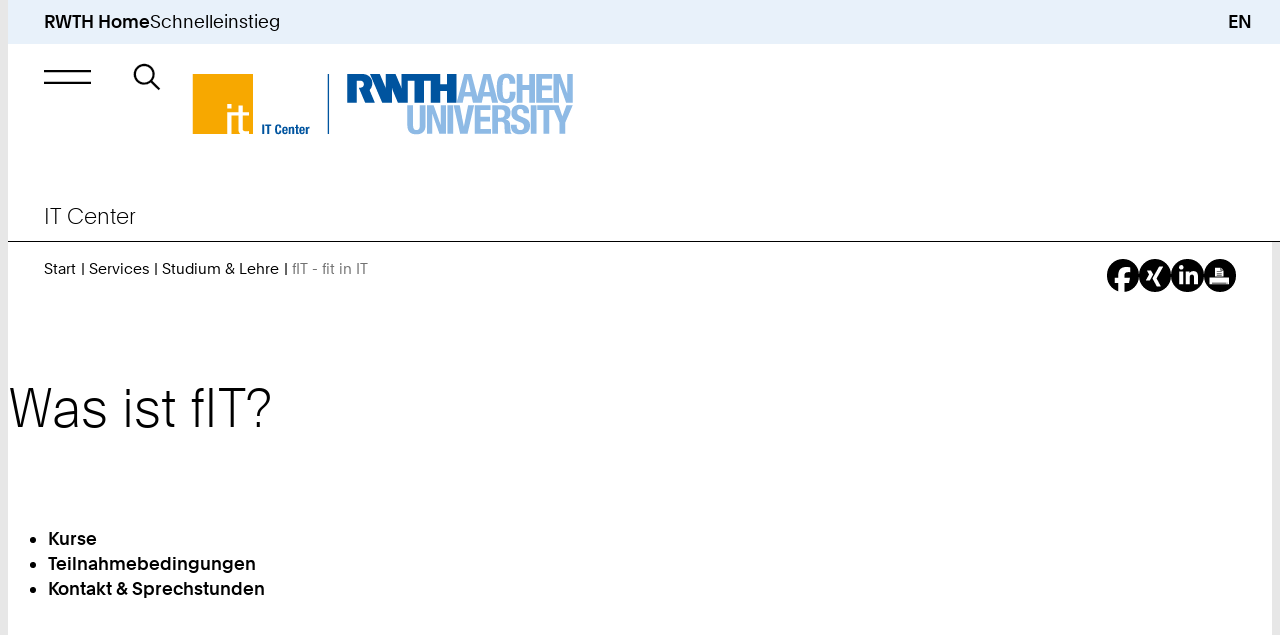

--- FILE ---
content_type: text/html; Charset=utf-8
request_url: https://www.itc.rwth-aachen.de/cms/it-center/Services/Studium-Lehre/~evxb/Was-ist-fIT-/
body_size: 13039
content:
<!-- AWNOCACHEBEGIN__AWNOCACHEBEGIN__AWNOCACHEBEGIN__AWNOCACHEBEGIN__AWNOCACHEBEGIN -->
<!-- nocache,f,0.asp --><!-- AWNOCACHEEND__AWNOCACHEEND__AWNOCACHEEND__AWNOCACHEEND__AWNOCACHEEND -->

<!DOCTYPE html>
<html xml:lang="de-DE" lang="de-DE" class="notranslate" translate="no">
<head>
<meta http-equiv="content-type" content="text/html;charset=utf-8" />
<meta name="viewport" content="width=device-width, initial-scale=1.0" />
<meta name="format-detection" content="telephone=no" />
<meta name="color-scheme" content="light only" />
<meta name="google" value="notranslate" />
<meta name="googlebot" value="notranslate" />
<title>fIT - fit in IT | IT Center | RWTH Aachen University | DE</title>
<meta name="keywords" lang="de" content="Aachen, Forschung, Hochschule, Lehre, RWTH, Studium, TH, Technisch, Universitaet, Institute, Exzellenzinitiative" />
<meta name="robots" content="index,follow" />
<meta name="author" content="IT Center" />
<meta name="geo.placename" content="Templergraben 55, 52062 Aachen, Germany" />
<meta name="geo.position" content="50.7776;6.0783" />
<meta name="geo.region" content="DE-NW" />
<meta name="ICBM" content="50.7776, 6.0783" />
<link rel="alternate" hreflang="de" href="https://www.itc.rwth-aachen.de/cms/it-center/services/studium-lehre/~evxb/was-ist-fit-/" />
<link rel="alternate" hreflang="en" href="https://www.itc.rwth-aachen.de/cms/it-center/services/studium-lehre/~evxb/was-ist-fit-/?lidx=1" />
<link rel="canonical" href="https://www.itc.rwth-aachen.de/cms/it-center/services/studium-lehre/~evxb/was-ist-fit-/" />
<link rel="apple-touch-icon" sizes="57x57" href="/apple-touch-icon-57x57.png" />
<link rel="apple-touch-icon" sizes="114x114" href="/apple-touch-icon-114x114.png" />
<link rel="apple-touch-icon" sizes="72x72" href="/apple-touch-icon-72x72.png" />
<link rel="apple-touch-icon" sizes="144x144" href="/apple-touch-icon-144x144.png" />
<link rel="apple-touch-icon" sizes="60x60" href="/apple-touch-icon-60x60.png" />
<link rel="apple-touch-icon" sizes="120x120" href="/apple-touch-icon-120x120.png" />
<link rel="apple-touch-icon" sizes="180x180" href="/apple-touch-icon-180x180.png" />
<link rel="apple-touch-icon" sizes="76x76" href="/apple-touch-icon-76x76.png" />
<link rel="apple-touch-icon" sizes="152x152" href="/apple-touch-icon-152x152.png" />
<link rel="icon" type="image/png" href="/favicon-196x196.png" sizes="196x196" />
<link rel="icon" type="image/png" href="/favicon-192x192.png" sizes="192x192" />
<link rel="icon" type="image/png" href="/favicon-160x160.png" sizes="160x160" />
<link rel="icon" type="image/png" href="/favicon-96x96.png" sizes="96x96" />
<link rel="icon" type="image/png" href="/favicon-16x16.png" sizes="16x16" />
<link rel="icon" type="image/png" href="/favicon-32x32.png" sizes="32x32" />
<link rel="icon" type="image/png" href="/android-chrome-192x192.png" sizes="192x192" />
<link rel="manifest" href="/manifest.json" />
<link rel="mask-icon" href="/safari-pinned-tab.svg" color="#00529f" />
<meta name="msapplication-TileColor" content="#00529f" />
<meta name="msapplication-TileImage" content="/mstile-144x144.png" />
<meta name="theme-color" content="#00529f" />
<link rel="contents" title="Inhaltsverzeichnis" href="https://www.itc.rwth-aachen.de/inhalt" />
<link rel="copyright" title="Impressum" href="https://www.itc.rwth-aachen.de/impressum" />
<link rel="help" title="Feedback-Formular" href="https://www.itc.rwth-aachen.de/feedback" />
<link rel="search" title="Suche auf dieser Webseite" href="https://www.itc.rwth-aachen.de/suche" />
<link rel="start" title="Startseite" href="https://www.itc.rwth-aachen.de/cms/~rbnjb/it-center/" />
<link rel="up" title="Up" href="/cms/it-center/Services/~smgnu/Studium-Lehre/" />
<meta name="date" content="D:20250902000000+01'00'" />
<meta name="domain" content="www.itc.rwth-aachen.de" />
<meta name="breadcrumb" content="IT Center &gt; Services &gt; Studium &amp; Lehre" />
<meta name="ipzone" content="[0]" />
<link rel="stylesheet" type="text/css" href="/custom/rwth/resources/css/core.css" media="screen" />
<link rel="stylesheet" type="text/css" href="/custom/rwth/resources/css/print.css" media="print" />
<script src="/custom/rwth/resources/js/_rwth.js"></script>
<script type="text/javascript" src="https://omnic-chat.itc.rwth-aachen.de/_cvn_chatbutton_initializer-alt.js"></script></head>
<body>
<!--googleoff: all-->
<nav id="skip-navigation" aria-label="Sprungnavigation">
<ul>
<li><a href="#main" class="animated not-smooth">Zum Inhaltsbereich</a></li>
<li><a href="#main-nav-control" class="animated not-smooth">Zur Hauptnavigation</a></li>
<li><a href="#quick-start-control" class="animated not-smooth">Zum Schnelleinstieg</a></li>
<li><a href="#searchbar" class="animated not-smooth">Zur Suche</a></li>
<li><a href="#footer" class="animated not-smooth">Zum Footer</a></li>
</ul>
</nav>
<div id="site-wrapper">
<header id="header" class="hide-banderol instant">
<div id="quick-start" aria-expanded="false" role="group" class="submenu quick-start-wrapper desktop-only">
<div class="inner-wrapper">
<div class="padding-wrapper scroller no-focus" tabindex="-1">
<div>
<h5>Tools</h5>
<ul>
<li><a href="https://online.rwth-aachen.de/" target="_blank" class="underline">RWTHonline</a></li>
<li><a href="https://rwthcontacts.rwth-aachen.de/" target="_blank" class="underline">RWTHcontacts</a></li>
<li><a href="https://moodle.rwth-aachen.de/" target="_blank" class="underline">RWTHmoodle</a></li>
<li><a target="_blank" class="underline" href="https://intranet.rwth-aachen.de/de">Intranet</a></li>
</ul>
</div>
<div>
<h5>Services</h5>
<ul>
<li><a target="_blank" class="underline" href="https://www.studierendenwerk-aachen.de/de/gastronomie/Speisepl%C3%A4ne.html">Mensapläne</a></li>
<li><a target="_blank" class="underline" href="https://maps.rwth-aachen.de/navigator/?type=roadmap&amp;lang=de">RWTH-Navigator</a></li>
<li><a target="_blank" class="underline" href="https://www.rwth-aachen.de/cms/root/studium/~hzvj/beratung-hilfe/">Beratung und Hilfe zum Studium</a></li>
<li><a target="_blank" class="underline" href="https://www.rwth-aachen.de/cms/root/wir/aktuell/~xhf/amtliche-bekanntmachungen/">Amtliche Bekanntmachungen</a></li>
</ul>
</div>
<div>
<h5>Einrichtungen</h5>
<ul>
<li><a target="_blank" class="underline" href="https://www.ub.rwth-aachen.de/cms/~hame/ub/">Universitäts­bibliothek</a></li>
<li><a target="_blank" class="underline" href="https://www.itc.rwth-aachen.de/cms/~rbnjb/it-center/">IT Center</a></li>
<li><a target="_blank" class="underline" href="https://cls.rwth-aachen.de/cms/~wqacp/cls/">Center für Lehr- und Lernservices</a></li>
<li><a target="_blank" class="underline" href="https://hochschulsport.rwth-aachen.de/cms/~icgi/HSZ/">Hochschulsport</a></li>
<li><a target="_blank" class="underline" href="https://www.rwth-aachen.de/cms/root/Die-RWTH/Einrichtungen/~eoh/Verwaltung/">Zentrale Hochschul­verwaltung</a></li>
<li><a target="_blank" class="underline" href="https://www.rwth-aachen.de/cms/root/Die-RWTH/Einrichtungen/Einrichtungen-A-Z/~bzwt/Liste-aller-Organisationseinheiten/">Einrichtungssuche</a></li>
</ul>
</div>
</div>
</div>
</div>
<div class="top-bar">
<a href="https://www.rwth-aachen.de/">RWTH Home</a>
<div aria-controls="quick-start" aria-expanded="false" role="button" class="desktop-only skip-to-module opens-submenu" id="quick-start-control" tabindex="0" data-submenu-group="persona,main-nav">Schnelleinstieg</div>
<a href="/cms/it-center/services/studium-lehre/~evxb/was-ist-fit-/?lidx=1" class="language-changer" title="English">EN</a>
</div>
<div id="main-nav" aria-expanded="false" role="group" class="submenu">
<div class="inner-wrapper">
<div class="padding-wrapper">
<div class="submenu-header">
<div aria-controls="main-nav" aria-expanded="false" role="button" class="simple-button close-menu opens-submenu skip-to-module no-focus" tabindex="-1" data-submenu-group="mobile-quick-start,mobile-persona" title="Hauptnavigation schließen"> </div>
<h5>
<a href="/cms/~rbnjb/it-center/" class="underline unit-headline-link no-focus" tabindex="-1">IT Center</a>
</h5>
</div>
<div class="submenu-scroller scroller no-focus" tabindex="-1">
<div class="submenu-content">
<ul class="top-tier desktop-only">
<li>
<button aria-controls="simplemenu-aaaaaaaaaarcyys" aria-expanded="false" class="opens-simplemenu desktop underline no-decorations in-path">
<span>Services</span>
</button>
</li>
<li>
<button aria-controls="simplemenu-aaaaaaaaaarcyxc" aria-expanded="false" class="opens-simplemenu desktop underline no-decorations">
<span>Forschung &amp; Projekte</span>
</button>
</li>
<li>
<button aria-controls="simplemenu-aaaaaaaaaarcyrq" aria-expanded="false" class="opens-simplemenu desktop underline no-decorations">
<span>Karriere</span>
</button>
</li>
<li>
<button aria-controls="simplemenu-aaaaaaaaaarbnjp" aria-expanded="false" class="opens-simplemenu desktop underline no-decorations">
<span>IT Center</span>
</button>
</li>
<li class="faculties">
<button aria-controls="simplemenu-faculties" aria-expanded="false" class="opens-simplemenu desktop underline no-decorations faculties">
<span>Fakultäten</span>
</button>
</li>
</ul>
<ul class="main-view">
<li class="level-1 simplemenu desktop has-submenu" aria-expanded="false" id="simplemenu-aaaaaaaaaarcyys">
<div>
<a href="/cms/it-center/~rcyys/Services/" class="underline">Services</a>
</div>
<div aria-controls="simplemenu-mobile-aaaaaaaaaarcyys" aria-expanded="false" role="button" class="opens-simplemenu icon-only parent-scroll mobile mobile-only in-path" tabindex="0">Untermenü: Services</div>
<ul class="simplemenu mobile" id="simplemenu-mobile-aaaaaaaaaarcyys" aria-expanded="false">
<li class="level-2 has-submenu">
<div>
<a href="/cms/it-center/Services/~smfuv/Beschaffung-Software/" class="underline">Beschaffung &amp; Software</a>
</div>
<div aria-controls="simplemenu-mobile-aaaaaaaaaasmfuv" aria-expanded="false" role="button" class="opens-simplemenu icon-only parent-scroll mobile desktop" tabindex="0">Untermenü: Beschaffung &amp; Software</div>
<ul class="simplemenu mobile desktop" id="simplemenu-mobile-aaaaaaaaaasmfuv" aria-expanded="false">
<li class="level-3">
<div>
<a href="/cms/it-center/Services/Beschaffung-Software/~smhlb/Hardware/" class="underline">Hardware</a>
</div>
</li>
<li class="level-3">
<div>
<a href="/cms/it-center/Services/Beschaffung-Software/~smhms/Lizenzserver/" class="underline">Lizenzserver</a>
</div>
</li>
<li class="level-3">
<div>
<a href="/cms/it-center/Services/Beschaffung-Software/~smhnm/Software-Asset-Management/" class="underline">Software Asset Management</a>
</div>
</li>
<li class="level-3">
<div>
<a href="/cms/it-center/Services/Beschaffung-Software/~smhqf/Software-Shop/" class="underline">Software-Shop</a>
</div>
</li>
</ul>
</li>
<li class="level-2 has-submenu">
<div>
<a href="/cms/it-center/Services/~smhbk/Forschung/" class="underline">Forschung</a>
</div>
<div aria-controls="simplemenu-mobile-aaaaaaaaaasmhbk" aria-expanded="false" role="button" class="opens-simplemenu icon-only parent-scroll mobile desktop" tabindex="0">Untermenü: Forschung</div>
<ul class="simplemenu mobile desktop" id="simplemenu-mobile-aaaaaaaaaasmhbk" aria-expanded="false">
<li class="level-3">
<div>
<a href="/cms/it-center/Services/Forschung/~smhwy/Coscine/" class="underline">Coscine</a>
</div>
</li>
<li class="level-3">
<div>
<a href="/cms/it-center/Services/Forschung/~bnatfg/ELN-RWTH/" class="underline">ELN@RWTH</a>
</div>
</li>
<li class="level-3">
<div>
<a href="/cms/it-center/Services/Forschung/~ymmws/Forschungsdatenmanagement/" class="underline">Forschungsdatenmanagement</a>
</div>
</li>
<li class="level-3">
<div>
<a href="/cms/it-center/Services/Forschung/~bgpcnu/Hochleistungsrechnen/" class="underline">Hochleistungsrechnen</a>
</div>
</li>
<li class="level-3">
<div>
<a href="/cms/it-center/Services/Forschung/~fdbm/Virtuelle-Realitaet/" class="underline">Virtuelle Realität</a>
</div>
</li>
</ul>
</li>
<li class="level-2 has-submenu">
<div>
<a href="/cms/it-center/Services/~smgel/IT-Basis-Infrastruktur/" class="underline">IT-Basis-Infrastruktur</a>
</div>
<div aria-controls="simplemenu-mobile-aaaaaaaaaasmgel" aria-expanded="false" role="button" class="opens-simplemenu icon-only parent-scroll mobile desktop" tabindex="0">Untermenü: IT-Basis-Infrastruktur</div>
<ul class="simplemenu mobile desktop" id="simplemenu-mobile-aaaaaaaaaasmgel" aria-expanded="false">
<li class="level-3">
<div>
<a href="/cms/it-center/Services/IT-Basis-Infrastruktur/~sqotm/Gebaeudenetz/" class="underline">Gebäudenetz</a>
</div>
</li>
<li class="level-3">
<div>
<a href="/cms/it-center/Services/IT-Basis-Infrastruktur/~smigj/Identity-Management/" class="underline">Identity Management</a>
</div>
</li>
<li class="level-3">
<div>
<a href="/cms/it-center/Services/IT-Basis-Infrastruktur/~xuksa/Kernnetz/" class="underline">Kernnetz</a>
</div>
</li>
<li class="level-3">
<div>
<a href="/cms/it-center/Services/IT-Basis-Infrastruktur/~bekcnh/RWTHcontacts/" class="underline">RWTHcontacts</a>
</div>
</li>
<li class="level-3">
<div>
<a href="/cms/it-center/Services/IT-Basis-Infrastruktur/~sqosu/RWTH-E-Mail/" class="underline">RWTH-E-Mail</a>
</div>
</li>
<li class="level-3">
<div>
<a href="/cms/it-center/Services/IT-Basis-Infrastruktur/~sqoke/E-Mail-Routing/" class="underline">RWTH-E-Mail-Routing</a>
</div>
</li>
<li class="level-3">
<div>
<a href="/cms/it-center/Services/IT-Basis-Infrastruktur/~sqong/E-Mail-Verteilerlisten/" class="underline">RWTH-E-Mail-Verteilerlisten</a>
</div>
</li>
<li class="level-3">
<div>
<a href="/cms/it-center/Services/IT-Basis-Infrastruktur/~xtvux/Telefonie/" class="underline">Telefonie</a>
</div>
</li>
<li class="level-3">
<div>
<a href="/cms/it-center/Services/IT-Basis-Infrastruktur/~sqpdl/TK-Anlage/" class="underline">TK-Anlage</a>
</div>
</li>
<li class="level-3">
<div>
<a href="/cms/it-center/Services/IT-Basis-Infrastruktur/~sqpex/UMS/" class="underline">UMS</a>
</div>
</li>
<li class="level-3">
<div>
<a href="/cms/it-center/Services/IT-Basis-Infrastruktur/~sqoud/Veranstaltungsnetz/" class="underline">Veranstaltungsnetz</a>
</div>
</li>
<li class="level-3">
<div>
<a href="/cms/it-center/Services/IT-Basis-Infrastruktur/~sqoxf/VPN/" class="underline">VPN</a>
</div>
</li>
<li class="level-3">
<div>
<a href="/cms/it-center/Services/IT-Basis-Infrastruktur/~sqozn/WLAN/" class="underline">WLAN</a>
</div>
</li>
<li class="level-3">
<div>
<a href="/cms/it-center/Services/IT-Basis-Infrastruktur/~sqpci/WLAN-Gastzugang/" class="underline">WLAN-Gastzugang</a>
</div>
</li>
</ul>
</li>
<li class="level-2 has-submenu">
<div>
<a href="/cms/it-center/Services/~smghr/IT-Sicherheit/" class="underline">IT-Sicherheit</a>
</div>
<div aria-controls="simplemenu-mobile-aaaaaaaaaasmghr" aria-expanded="false" role="button" class="opens-simplemenu icon-only parent-scroll mobile desktop" tabindex="0">Untermenü: IT-Sicherheit</div>
<ul class="simplemenu mobile desktop" id="simplemenu-mobile-aaaaaaaaaasmghr" aria-expanded="false">
<li class="level-3">
<div>
<a href="/cms/it-center/Services/IT-Sicherheit/~bjfbqf/Antivirus-Software/" class="underline">Antivirus-Software</a>
</div>
</li>
<li class="level-3">
<div>
<a href="/cms/it-center/Services/IT-Sicherheit/~bjajzw/Datenvernichtung/" class="underline">Datenvernichtung</a>
</div>
</li>
<li class="level-3">
<div>
<a href="/cms/it-center/Services/IT-Sicherheit/~ynyfu/IT-Sicherheit-an-der-RWTH/" class="underline">IT-Sicherheit an der RWTH</a>
</div>
</li>
<li class="level-3">
<div>
<a href="/cms/it-center/Services/IT-Sicherheit/~ynxse/IT-Sicherheit-im-Arbeitsalltag/" class="underline">IT-Sicherheit im Arbeitsalltag</a>
</div>
</li>
<li class="level-3">
<div>
<a href="/cms/it-center/Services/IT-Sicherheit/~ynxkn/Kennwoerter/" class="underline">Kennwörter</a>
</div>
</li>
<li class="level-3">
<div>
<a href="/cms/it-center/Services/IT-Sicherheit/~biiyob/Mutlifaktor-Authentifizierung/" class="underline">Multifaktor-Authentifizierung</a>
</div>
</li>
<li class="level-3">
<div>
<a href="/cms/it-center/Services/IT-Sicherheit/~ynwpm/Public-Key-Zertifikate/" class="underline">Public-Key-Zertifikate</a>
</div>
</li>
<li class="level-3">
<div>
<a href="/cms/it-center/Services/IT-Sicherheit/~ynymq/Spear-Phishing/" class="underline">Spear-Phishing-Angriffe</a>
</div>
</li>
<li class="level-3">
<div>
<a href="/cms/it-center/Services/IT-Sicherheit/~bddgog/Security-Operations-Center/" class="underline">Security Operations Center</a>
</div>
</li>
<li class="level-3">
<div>
<a href="/cms/it-center/Services/IT-Sicherheit/~bicjni/Webex-Informationen-zu-Schwachstellen/" class="underline">Webex - Informationen zu Schwachstellen</a>
</div>
</li>
<li class="level-3">
<div>
<a href="/cms/it-center/Services/IT-Sicherheit/~bnddqd/Phishing-E-Mails/" class="underline">Phishing-E-Mails</a>
</div>
</li>
</ul>
</li>
<li class="level-2 has-submenu">
<div>
<a href="/cms/it-center/Services/~smgjw/Kollaboration/" class="underline">Kollaboration</a>
</div>
<div aria-controls="simplemenu-mobile-aaaaaaaaaasmgjw" aria-expanded="false" role="button" class="opens-simplemenu icon-only parent-scroll mobile desktop" tabindex="0">Untermenü: Kollaboration</div>
<ul class="simplemenu mobile desktop" id="simplemenu-mobile-aaaaaaaaaasmgjw" aria-expanded="false">
<li class="level-3">
<div>
<a href="/cms/it-center/Services/Kollaboration/~smiti/GigaMove/" class="underline">GigaMove</a>
</div>
</li>
<li class="level-3">
<div>
<a href="/cms/it-center/Services/Kollaboration/~bcswfq/Overleaf/" class="underline">Overleaf</a>
</div>
</li>
<li class="level-3">
<div>
<a href="/cms/it-center/Services/Kollaboration/~bavjbc/sciebo/" class="underline">sciebo</a>
</div>
</li>
<li class="level-3">
<div>
<a href="/cms/it-center/Services/Kollaboration/~smjcn/SharePoint-Shared-Service/" class="underline">SharePoint Shared Service</a>
</div>
</li>
<li class="level-3">
<div>
<a href="/cms/it-center/Services/Kollaboration/~xulfb/Software-Engineering-Services/" class="underline">Software Engineering Services</a>
</div>
</li>
</ul>
</li>
<li class="level-2 has-submenu">
<div>
<a href="/cms/it-center/Services/~smgli/Server-Hosting/" class="underline">Server &amp; Hosting</a>
</div>
<div aria-controls="simplemenu-mobile-aaaaaaaaaasmgli" aria-expanded="false" role="button" class="opens-simplemenu icon-only parent-scroll mobile desktop" tabindex="0">Untermenü: Server &amp; Hosting</div>
<ul class="simplemenu mobile desktop" id="simplemenu-mobile-aaaaaaaaaasmgli" aria-expanded="false">
<li class="level-3">
<div>
<a href="/cms/it-center/Services/Server-Hosting/~bjkpbk/Azure/" class="underline">Azure</a>
</div>
</li>
<li class="level-3">
<div>
<a href="/cms/it-center/Services/Server-Hosting/~smjjl/Backup-Restore/" class="underline">Backup &amp; Restore</a>
</div>
</li>
<li class="level-3">
<div>
<a href="/cms/it-center/Services/Server-Hosting/~smjff/DigitalArchiv/" class="underline">DigitalArchiv</a>
</div>
</li>
<li class="level-3">
<div>
<a href="/cms/it-center/Services/Server-Hosting/~smjom/Linux-Installationsserver/" class="underline">Linux-Installationsserver</a>
</div>
</li>
<li class="level-3">
<div>
<a href="/cms/it-center/Services/Server-Hosting/~smjre/Physical-Serverhosting/" class="underline">Physical Serverhosting</a>
</div>
</li>
<li class="level-3">
<div>
<a href="/cms/it-center/Services/Server-Hosting/~smjva/Virtual-Serverhosting/" class="underline">Virtual Serverhosting</a>
</div>
</li>
<li class="level-3">
<div>
<a href="/cms/it-center/Services/Server-Hosting/~smjvi/Webhosting/" class="underline">Webhosting</a>
</div>
</li>
</ul>
</li>
<li class="level-2 has-submenu">
<div>
<a href="/cms/it-center/Services/~smgnu/Studium-Lehre/" class="underline">Studium &amp; Lehre</a>
</div>
<div aria-controls="simplemenu-mobile-aaaaaaaaaasmgnu" aria-expanded="false" role="button" class="opens-simplemenu icon-only parent-scroll mobile desktop in-path" tabindex="0">Untermenü: Studium &amp; Lehre</div>
<ul class="simplemenu mobile desktop" id="simplemenu-mobile-aaaaaaaaaasmgnu" aria-expanded="false">
<li class="level-3">
<div>
<a href="/cms/it-center/Services/Studium-Lehre/~evxb/Was-ist-fIT-/" class="underline">fIT - fit in IT</a>
</div>
</li>
<li class="level-3">
<div>
<a href="/cms/it-center/Services/Studium-Lehre/~smjze/Lehrerhebungsbogen/" class="underline">Lehrerhebungsbogen</a>
</div>
</li>
<li class="level-3">
<div>
<a href="/cms/it-center/Services/Studium-Lehre/~smkdp/Reporting-Exporte-fuer-die-Lehre/" class="underline">Reporting &amp; Exporte für die Lehre</a>
</div>
</li>
<li class="level-3">
<div>
<a href="/cms/it-center/Services/Studium-Lehre/~smkgv/RWTHapp/" class="underline">RWTHapp</a>
</div>
</li>
<li class="level-3">
<div>
<a href="/cms/it-center/Services/Studium-Lehre/~smkjf/RWTHjupyter/" class="underline">RWTHjupyter</a>
</div>
</li>
<li class="level-3">
<div>
<a href="/cms/it-center/Services/Studium-Lehre/~smkkk/RWTHmoodle/" class="underline">RWTHmoodle</a>
</div>
</li>
</ul>
</li>
<li class="level-2 has-submenu">
<div>
<a href="/cms/it-center/Services/~smgpp/Support-Moeglichkeiten/" class="underline">Support</a>
</div>
<div aria-controls="simplemenu-mobile-aaaaaaaaaasmgpp" aria-expanded="false" role="button" class="opens-simplemenu icon-only parent-scroll mobile desktop" tabindex="0">Untermenü: Support</div>
<ul class="simplemenu mobile desktop" id="simplemenu-mobile-aaaaaaaaaasmgpp" aria-expanded="false">
<li class="level-3">
<div>
<a href="/cms/it-center/Services/Support-Moeglichkeiten/~sqqus/Druckservice/" class="underline">Druckservice</a>
</div>
</li>
<li class="level-3">
<div>
<a href="/cms/it-center/Services/Support-Moeglichkeiten/~bcgymi/IT-Center-Changes/" class="underline">IT Center Changes</a>
</div>
</li>
<li class="level-3">
<div>
<a href="/cms/it-center/Services/Support-Moeglichkeiten/~ycaoy/IT-Center-Help/" class="underline">IT Center Help</a>
</div>
</li>
<li class="level-3">
<div>
<a href="/cms/it-center/Services/Support-Moeglichkeiten/~smkoi/IT-ServiceDesk/" class="underline">IT-ServiceDesk</a>
</div>
</li>
<li class="level-3">
<div>
<a href="/cms/it-center/Services/Support-Moeglichkeiten/~yarat/My-IT-Center/" class="underline">My IT Center</a>
</div>
</li>
<li class="level-3">
<div>
<a href="/cms/it-center/Services/Support-Moeglichkeiten/~ezah/Status-und-Stoerungsmeldung/" class="underline">Statusmeldungen zentraler Systeme</a>
</div>
</li>
<li class="level-3">
<div>
<a href="/cms/it-center/Services/Support-Moeglichkeiten/~smkqs/TreMoGe/" class="underline">TreMoGe</a>
</div>
</li>
</ul>
</li>
</ul>
</li>
<li class="level-1 simplemenu desktop has-submenu" aria-expanded="false" id="simplemenu-aaaaaaaaaarcyxc">
<div>
<a href="/cms/it-center/~rcyxc/Forschung-Projekte/" class="underline">Forschung &amp; Projekte</a>
</div>
<div aria-controls="simplemenu-mobile-aaaaaaaaaarcyxc" aria-expanded="false" role="button" class="opens-simplemenu icon-only parent-scroll mobile mobile-only" tabindex="0">Untermenü: Forschung &amp; Projekte</div>
<ul class="simplemenu mobile" id="simplemenu-mobile-aaaaaaaaaarcyxc" aria-expanded="false">
<li class="level-2 has-submenu">
<div>
<a href="/cms/it-center/Forschung-Projekte/~xrrrj/Forschungsschwerpunkte/" class="underline">Schwerpunkte der Forschung</a>
</div>
<div aria-controls="simplemenu-mobile-aaaaaaaaaaxrrrj" aria-expanded="false" role="button" class="opens-simplemenu icon-only parent-scroll mobile desktop" tabindex="0">Untermenü: Schwerpunkte der Forschung</div>
<ul class="simplemenu mobile desktop" id="simplemenu-mobile-aaaaaaaaaaxrrrj" aria-expanded="false">
<li class="level-3">
<div>
<a href="/cms/it-center/Forschung-Projekte/Forschungsschwerpunkte/~xrsgx/Hochleistungsrechnen/" class="underline">Hochleistungsrechnen</a>
</div>
</li>
<li class="level-3">
<div>
<a href="/cms/it-center/Forschung-Projekte/Forschungsschwerpunkte/~xrskb/Virtuelle-Realitaet/" class="underline">Visualisierung &amp; Virtuelle Realität</a>
</div>
</li>
</ul>
</li>
<li class="level-2 has-submenu">
<div>
<a href="/cms/it-center/Forschung-Projekte/~xrrwq/Projekte/" class="underline">Projekte</a>
</div>
<div aria-controls="simplemenu-mobile-aaaaaaaaaaxrrwq" aria-expanded="false" role="button" class="opens-simplemenu icon-only parent-scroll mobile desktop" tabindex="0">Untermenü: Projekte</div>
<ul class="simplemenu mobile desktop" id="simplemenu-mobile-aaaaaaaaaaxrrwq" aria-expanded="false">
<li class="level-3">
<div>
<a href="/cms/it-center/Forschung-Projekte/Projekte/~fdvb/Projektliste/" class="underline">Projektliste</a>
</div>
</li>
<li class="level-3">
<div>
<a href="/cms/it-center/Forschung-Projekte/Projekte/~fhxm/Abgeschlossene-Projekte/" class="underline">Abgeschlossene Projekte</a>
</div>
</li>
<li class="level-3">
<div>
<a href="/cms/it-center/Forschung-Projekte/Projekte/~xryol/5G/" class="underline">5G</a>
</div>
</li>
<li class="level-3">
<div>
<a href="/cms/it-center/Forschung-Projekte/Projekte/~bkoafz/git-nrw/" class="underline">git.nrw</a>
</div>
</li>
<li class="level-3">
<div>
<a href="/cms/it-center/Forschung-Projekte/Projekte/~xtodj/HPC-NRW/" class="underline">HPC.NRW</a>
</div>
</li>
<li class="level-3">
<div>
<a href="/cms/it-center/Forschung-Projekte/Projekte/~xtcty/IDM-nrw/" class="underline">IDM.nrw</a>
</div>
</li>
<li class="level-3">
<div>
<a href="/cms/it-center/Forschung-Projekte/Projekte/~xsinp/Netzerneuerung/" class="underline">Netzerneuerung</a>
</div>
</li>
<li class="level-3">
<div>
<a href="/cms/it-center/Forschung-Projekte/Projekte/~bahvqv/NFDI4Ing/" class="underline">NFDI4Ing</a>
</div>
</li>
<li class="level-3">
<div>
<a href="/cms/it-center/Forschung-Projekte/Projekte/~xtobx/NHR4CES/" class="underline">NHR4CES</a>
</div>
</li>
</ul>
</li>
</ul>
</li>
<li class="level-1 simplemenu desktop has-submenu" aria-expanded="false" id="simplemenu-aaaaaaaaaarcyrq">
<div>
<a href="/cms/it-center/~rcyrq/Karriere/" class="underline">Karriere</a>
</div>
<div aria-controls="simplemenu-mobile-aaaaaaaaaarcyrq" aria-expanded="false" role="button" class="opens-simplemenu icon-only parent-scroll mobile mobile-only" tabindex="0">Untermenü: Karriere</div>
<ul class="simplemenu mobile" id="simplemenu-mobile-aaaaaaaaaarcyrq" aria-expanded="false">
<li class="level-2 has-submenu">
<div>
<a href="/cms/it-center/Karriere/~bcbxby/Arbeiten-am-IT-Center/" class="underline">Arbeiten am IT Center</a>
</div>
<div aria-controls="simplemenu-mobile-aaaaaaaaabcbxby" aria-expanded="false" role="button" class="opens-simplemenu icon-only parent-scroll mobile desktop" tabindex="0">Untermenü: Arbeiten am IT Center</div>
<ul class="simplemenu mobile desktop" id="simplemenu-mobile-aaaaaaaaabcbxby" aria-expanded="false">
<li class="level-3">
<div>
<a href="/cms/it-center/Karriere/Arbeiten-am-IT-Center/~vtvvq/Das-IT-Center-als-Arbeitgeber/" class="underline">Das IT Center als Arbeitgeber</a>
</div>
</li>
<li class="level-3">
<div>
<a href="/cms/it-center/Karriere/Arbeiten-am-IT-Center/~eput/Stellenangebote/" class="underline">Stellenangebote</a>
</div>
</li>
<li class="level-3">
<div>
<a href="/cms/it-center/Karriere/Arbeiten-am-IT-Center/~biehcp/IT-Center-Alumni/" class="underline">IT Center Alumni</a>
</div>
</li>
</ul>
</li>
<li class="level-2 has-submenu">
<div>
<a href="/cms/it-center/Karriere/~vtsyk/Ausbildung-am-IT-Center/" class="underline">Ausbildung am IT Center</a>
</div>
<div aria-controls="simplemenu-mobile-aaaaaaaaaavtsyk" aria-expanded="false" role="button" class="opens-simplemenu icon-only parent-scroll mobile desktop" tabindex="0">Untermenü: Ausbildung am IT Center</div>
<ul class="simplemenu mobile desktop" id="simplemenu-mobile-aaaaaaaaaavtsyk" aria-expanded="false">
<li class="level-3">
<div>
<a href="/cms/it-center/Karriere/Ausbildung-am-IT-Center/~vttuq/Das-IT-Center-als-Ausbildungsbetrieb/" class="underline">Das IT Center als Ausbildungsbetrieb</a>
</div>
</li>
<li class="level-3">
<div>
<a href="/cms/it-center/Karriere/Ausbildung-am-IT-Center/~vttcg/Fachinformatikerinnen-und-Fachinformatik/" class="underline">Fachinformatikerinnen und Fachinformatiker für Systemintegration</a>
</div>
</li>
<li class="level-3">
<div>
<a href="/cms/it-center/Karriere/Ausbildung-am-IT-Center/~vtted/Kaufleute-fuer-Bueromanagement/" class="underline">Kaufleute für Büromanagement</a>
</div>
</li>
<li class="level-3">
<div>
<a href="/cms/it-center/Karriere/Ausbildung-am-IT-Center/~vttfn/Kaufleute-fuer-Dialogmarketing/" class="underline">Kaufleute für Dialogmarketing</a>
</div>
</li>
<li class="level-3">
<div>
<a href="/cms/it-center/Karriere/Ausbildung-am-IT-Center/~wcths/MATSE-Ausbildung/" class="underline">Mathematisch-technische Softwareentwickler*innen</a>
</div>
</li>
</ul>
</li>
<li class="level-2 has-submenu">
<div>
<a href="/cms/it-center/Karriere/~wdrkk/MATSE-Ausbildung/" class="underline">MATSE-Ausbildung</a>
</div>
<div aria-controls="simplemenu-mobile-aaaaaaaaaawdrkk" aria-expanded="false" role="button" class="opens-simplemenu icon-only parent-scroll mobile desktop" tabindex="0">Untermenü: MATSE-Ausbildung</div>
<ul class="simplemenu mobile desktop" id="simplemenu-mobile-aaaaaaaaaawdrkk" aria-expanded="false">
<li class="level-3">
<div>
<a href="/cms/it-center/Karriere/MATSE-Ausbildung/~letj/Ueber-MATSE/" class="underline">Über MATSE</a>
</div>
</li>
<li class="level-3">
<div>
<a href="/cms/it-center/Karriere/MATSE-Ausbildung/~lfhl/Fuer-Studieninteressierte-Schueler/" class="underline">Für Studieninteressierte &amp; Schüler*innen</a>
</div>
</li>
<li class="level-3">
<div>
<a href="/cms/it-center/Karriere/MATSE-Ausbildung/~lfla/Fuer-Lehrer/" class="underline">Für Lehrer*innen</a>
</div>
</li>
<li class="level-3">
<div>
<a href="/cms/it-center/Karriere/MATSE-Ausbildung/~lfhk/fuer-Ausbildungsbetriebe/" class="underline">Für Ausbildungsbetriebe</a>
</div>
</li>
<li class="level-3">
<div>
<a href="/cms/it-center/Karriere/MATSE-Ausbildung/~lfhm/Fuer-Studierende-Auszubildende/" class="underline">Für Studierende &amp; Auszubildende</a>
</div>
</li>
<li class="level-3">
<div>
<a href="/cms/it-center/Karriere/MATSE-Ausbildung/~sfki/OMB-/" class="underline">Fit in Mathe mit OMB+</a>
</div>
</li>
<li class="level-3">
<div>
<a href="/cms/it-center/Karriere/MATSE-Ausbildung/~pvuzw/Erfolgsstories/" class="underline">Erfolgsstories</a>
</div>
</li>
<li class="level-3">
<div>
<a href="/cms/it-center/Karriere/MATSE-Ausbildung/~sfkk/Allgemeine-Informationen/" class="underline">Fragen &amp; Antworten</a>
</div>
</li>
<li class="level-3">
<div>
<a href="/cms/it-center/Karriere/MATSE-Ausbildung/~yzbkd/MATSE-Filme/" class="underline">MATSE-Filme</a>
</div>
</li>
<li class="level-3">
<div>
<a href="/cms/it-center/Karriere/MATSE-Ausbildung/~lfhn/kontaktMATSE/" class="underline">Kontakt</a>
</div>
</li>
</ul>
</li>
</ul>
</li>
<li class="level-1 simplemenu desktop has-submenu" aria-expanded="false" id="simplemenu-aaaaaaaaaarbnjp">
<div>
<a href="/cms/it-center/~rbnjp/IT-Center/" class="underline">IT Center</a>
</div>
<div aria-controls="simplemenu-mobile-aaaaaaaaaarbnjp" aria-expanded="false" role="button" class="opens-simplemenu icon-only parent-scroll mobile mobile-only" tabindex="0">Untermenü: IT Center</div>
<ul class="simplemenu mobile" id="simplemenu-mobile-aaaaaaaaaarbnjp" aria-expanded="false">
<li class="level-2 has-submenu">
<div>
<a href="/cms/it-center/IT-Center/~sttvy/Aktuelle-Meldungen/" class="underline">Aktuelles</a>
</div>
<div aria-controls="simplemenu-mobile-aaaaaaaaaasttvy" aria-expanded="false" role="button" class="opens-simplemenu icon-only parent-scroll mobile desktop" tabindex="0">Untermenü: Aktuelles</div>
<ul class="simplemenu mobile desktop" id="simplemenu-mobile-aaaaaaaaaasttvy" aria-expanded="false">
<li class="level-3">
<div>
<a href="/cms/it-center/IT-Center/Aktuelle-Meldungen/~fehb/Aktuelle-Meldungen/" class="underline">Aktuelle Meldungen</a>
</div>
</li>
<li class="level-3">
<div>
<a href="/cms/it-center/IT-Center/Aktuelle-Meldungen/~sugrd/Social-Media/" class="underline">Social Media</a>
</div>
</li>
<li class="level-3">
<div>
<a href="/cms/it-center/IT-Center/Aktuelle-Meldungen/~epus/Veranstaltungen/" class="underline">Veranstaltungen</a>
</div>
</li>
</ul>
</li>
<li class="level-2 has-submenu">
<div>
<a href="/cms/it-center/IT-Center/~sttgr/Engagement/" class="underline">Engagement</a>
</div>
<div aria-controls="simplemenu-mobile-aaaaaaaaaasttgr" aria-expanded="false" role="button" class="opens-simplemenu icon-only parent-scroll mobile desktop" tabindex="0">Untermenü: Engagement</div>
<ul class="simplemenu mobile desktop" id="simplemenu-mobile-aaaaaaaaaasttgr" aria-expanded="false">
<li class="level-3">
<div>
<a href="/cms/it-center/IT-Center/Engagement/~yllsb/Green-IT/" class="underline">Green IT</a>
</div>
</li>
<li class="level-3">
<div>
<a href="/cms/it-center/IT-Center/Engagement/~flag/Kooperationen-und-Mitgliedschaften/" class="underline">Kooperationen &amp; Mitgliedschaften</a>
</div>
</li>
<li class="level-3">
<div>
<a href="/cms/it-center/IT-Center/Engagement/~gpbx/Umfragen/" class="underline">Umfragen</a>
</div>
</li>
</ul>
</li>
<li class="level-2 has-submenu">
<div>
<a href="/cms/it-center/IT-Center/~rbodr/Profil/" class="underline">Profil</a>
</div>
<div aria-controls="simplemenu-mobile-aaaaaaaaaarbodr" aria-expanded="false" role="button" class="opens-simplemenu icon-only parent-scroll mobile desktop" tabindex="0">Untermenü: Profil</div>
<ul class="simplemenu mobile desktop" id="simplemenu-mobile-aaaaaaaaaarbodr" aria-expanded="false">
<li class="level-3">
<div>
<a href="/cms/it-center/IT-Center/Profil/~rbohx/Ueber-uns/" class="underline">Über uns</a>
</div>
</li>
<li class="level-3">
<div>
<a href="/cms/it-center/IT-Center/Profil/~bmrzsf/Kontakt/" class="underline">Kontakt</a>
</div>
</li>
<li class="level-3">
<div>
<a href="/cms/it-center/IT-Center/Profil/~stugz/Vision-Leitlinien/" class="underline">Vision &amp; Leitlinien</a>
</div>
</li>
<li class="level-3">
<div>
<a href="/cms/it-center/IT-Center/Profil/~stumz/Organisationsstruktur/" class="underline">Organisationsstruktur</a>
</div>
</li>
<li class="level-3">
<div>
<a href="/cms/it-center/IT-Center/Profil/~svyul/IT-Service-Management/" class="underline">IT Service Management</a>
</div>
</li>
<li class="level-3">
<div>
<a href="/cms/it-center/IT-Center/Profil/~yavhn/Steuerungsgruppe/" class="underline">Steuerungsgruppe</a>
</div>
</li>
<li class="level-3">
<div>
<a href="/cms/it-center/IT-Center/Profil/~bnarah/Rollen/" class="underline">Rollen</a>
</div>
</li>
<li class="level-3">
<div>
<a href="/cms/it-center/IT-Center/Profil/~epuo/Team/" class="underline">Team</a>
</div>
</li>
</ul>
</li>
<li class="level-2 has-submenu">
<div>
<a href="/cms/it-center/IT-Center/~stthm/Publikationen/" class="underline">Publikationen</a>
</div>
<div aria-controls="simplemenu-mobile-aaaaaaaaaastthm" aria-expanded="false" role="button" class="opens-simplemenu icon-only parent-scroll mobile desktop" tabindex="0">Untermenü: Publikationen</div>
<ul class="simplemenu mobile desktop" id="simplemenu-mobile-aaaaaaaaaastthm" aria-expanded="false">
<li class="level-3">
<div>
<a href="/cms/it-center/IT-Center/Publikationen/~pwuc/Chronik/" class="underline">Chronik</a>
</div>
</li>
<li class="level-3">
<div>
<a href="/cms/it-center/IT-Center/Publikationen/~ljja/Jahresberichte/" class="underline">Jahresberichte</a>
</div>
</li>
<li class="level-3">
<div>
<a href="/cms/it-center/IT-Center/Publikationen/~rceh/Veroeffentlichungen-von-Mitarbeitenden/" class="underline">Veröffentlichungen von Mitarbeitenden</a>
</div>
</li>
<li class="level-3">
<div>
<a href="/cms/it-center/IT-Center/Publikationen/~qimq/Ordnungen/" class="underline">Ordnungen</a>
</div>
</li>
</ul>
</li>
</ul>
</li>
<li class="simplemenu desktop level-1 faculties has-submenu" id="simplemenu-faculties" aria-expanded="false">
<span>Fakultäten</span>
<div aria-controls="simplemenu-mobile-faculties" aria-expanded="false" role="button" class="opens-simplemenu mobile icon-only mobile-only parent-scroll" tabindex="0">Untermenü: Fakultäten</div>
<ul class="simplemenu mobile" id="simplemenu-mobile-faculties" aria-expanded="false">
<li class="level-2 faculties">
<div>
<a href="https://www.fb1.rwth-aachen.de/cms/~fvp/Mathematik-Naturwissenschafen/" class="underline">
<span class="name">Fakultät 1</span><br />
<span class="teaser">Mathematik und Naturwissenschaften</span>
</a>
</div>
</li>
<li class="level-2 faculties">
<div>
<a href="https://arch.rwth-aachen.de/cms/~gfa/Architektur/" class="underline">
<span class="name">Fakultät 2</span><br />
<span class="teaser">Architektur</span>
</a>
</div>
</li>
<li class="level-2 faculties">
<div>
<a href="https://www.fb3.rwth-aachen.de/cms/~goh/Bauingenieurwesen/" class="underline">
<span class="name">Fakultät 3</span><br />
<span class="teaser">Bauingenieurwesen</span>
</a>
</div>
</li>
<li class="level-2 faculties">
<div>
<a href="https://www.maschinenbau.rwth-aachen.de/cms/~gxo/Maschinenbau/" class="underline">
<span class="name">Fakultät 4</span><br />
<span class="teaser">Maschinenwesen</span>
</a>
</div>
</li>
<li class="level-2 faculties">
<div>
<a href="https://www.fb5.rwth-aachen.de/cms/~hgv/Georessourcen/" class="underline">
<span class="name">Fakultät 5</span><br />
<span class="teaser">Georessourcen und Materialtechnik</span>
</a>
</div>
</li>
<li class="level-2 faculties">
<div>
<a href="https://www.elektrotechnik.rwth-aachen.de/cms/~mp/Elektrotechnik-und-Informationstechnik/" class="underline">
<span class="name">Fakultät 6</span><br />
<span class="teaser">Elektrotechnik und Informationstechnik</span>
</a>
</div>
</li>
<li class="level-2 faculties">
<div>
<a href="https://www.philosophische-fakultaet.rwth-aachen.de/cms/~hqc/Philosophie/" class="underline">
<span class="name">Fakultät 7</span><br />
<span class="teaser">Philosophische Fakultät</span>
</a>
</div>
</li>
<li class="level-2 faculties">
<div>
<a href="https://www.wiwi.rwth-aachen.de/cms/~hzj/Wirtschaftswissenschaften/" class="underline">
<span class="name">Fakultät 8</span><br />
<span class="teaser">Wirtschaftswissenschaften</span>
</a>
</div>
</li>
<li class="level-2 faculties">
<div>
<a href="https://www.informatik.rwth-aachen.de/cms/~mxz/informatik/" class="underline">
<span class="name">Fakultät 9</span><br />
<span class="teaser">Informatik</span>
</a>
</div>
</li>
<li class="level-2 faculties">
<div>
<a href="https://www.medizin.rwth-aachen.de/cms/~iiq/Medizin/" class="underline">
<span class="name">Fakultät 10</span><br />
<span class="teaser">Medizin</span>
</a>
</div>
</li>
</ul>
</li>
</ul>
</div>
<div class="submenu-footer mobile-only">
<div aria-controls="mobile-quick-start" aria-expanded="false" role="button" class="skip-to-module opens-submenu is-in-submenu" id="mobile-quick-start-control" tabindex="0" data-submenu-group="mobile-persona">Schnelleinstieg</div>
</div>
<div id="mobile-quick-start" aria-expanded="false" role="group" class="submenu quick-start-wrapper mobile-only">
<div class="inner-wrapper">
<div class="padding-wrapper scroller no-focus" tabindex="-1">
<div>
<h5>Tools</h5>
<ul>
<li><a href="https://online.rwth-aachen.de/" target="_blank" class="underline">RWTHonline</a></li>
<li><a href="https://rwthcontacts.rwth-aachen.de/" target="_blank" class="underline">RWTHcontacts</a></li>
<li><a href="https://moodle.rwth-aachen.de/" target="_blank" class="underline">RWTHmoodle</a></li>
<li><a target="_blank" class="underline" href="https://intranet.rwth-aachen.de/de">Intranet</a></li>
</ul>
</div>
<div>
<h5>Services</h5>
<ul>
<li><a target="_blank" class="underline" href="https://www.studierendenwerk-aachen.de/de/gastronomie/Speisepl%C3%A4ne.html">Mensapläne</a></li>
<li><a target="_blank" class="underline" href="https://maps.rwth-aachen.de/navigator/?type=roadmap&amp;lang=de">RWTH-Navigator</a></li>
<li><a target="_blank" class="underline" href="https://www.rwth-aachen.de/cms/root/studium/~hzvj/beratung-hilfe/">Beratung und Hilfe zum Studium</a></li>
<li><a target="_blank" class="underline" href="https://www.rwth-aachen.de/cms/root/wir/aktuell/~xhf/amtliche-bekanntmachungen/">Amtliche Bekanntmachungen</a></li>
</ul>
</div>
<div>
<h5>Einrichtungen</h5>
<ul>
<li><a target="_blank" class="underline" href="https://www.ub.rwth-aachen.de/cms/~hame/ub/">Universitäts­bibliothek</a></li>
<li><a target="_blank" class="underline" href="https://www.itc.rwth-aachen.de/cms/~rbnjb/it-center/">IT Center</a></li>
<li><a target="_blank" class="underline" href="https://cls.rwth-aachen.de/cms/~wqacp/cls/">Center für Lehr- und Lernservices</a></li>
<li><a target="_blank" class="underline" href="https://hochschulsport.rwth-aachen.de/cms/~icgi/HSZ/">Hochschulsport</a></li>
<li><a target="_blank" class="underline" href="https://www.rwth-aachen.de/cms/root/Die-RWTH/Einrichtungen/~eoh/Verwaltung/">Zentrale Hochschul­verwaltung</a></li>
<li><a target="_blank" class="underline" href="https://www.rwth-aachen.de/cms/root/Die-RWTH/Einrichtungen/Einrichtungen-A-Z/~bzwt/Liste-aller-Organisationseinheiten/">Einrichtungssuche</a></li>
</ul>
</div>
</div>
</div>
</div>
</div>
</div>
</div>
</div>
<div class="bottom-area">
<div aria-controls="main-nav" aria-expanded="false" role="button" class="simple-button menu skip-to-module opens-submenu" id="main-nav-control" tabindex="0" data-submenu-group="quick-start,persona,mobile-quick-start,mobile-persona" title="Hauptnavigation"> </div>
<div class="simple-button search" role="button" id="search-button" title="Suche"> </div>
<form method="get" action="/go/un/search_aaaaaaaaaarbnjb" accept-charset="ISO-8859-1" role="search" class="search-wrapper">
<input id="lidx" name="lidx" type="hidden" value="" />
<label for="searchbar" class="aural">Suche nach</label>
<input id="searchbar" name="search" type="text" class="skip-to-module autocomplete" data-source="/custom/rwth/resources/ajax/best-bets.asp?topfolder=aaaaaaaaaarbnjb&amp;lidx=" placeholder="Suche" />
<button class="no-decorations">Suchen</button>
</form>
<div class="measure"> </div>
<h5 class="unit-headline">IT Center</h5>
<a class="logo-wrapper" href="/">
<img class="logo" alt="Logo des ITCenters" onload="triggerResize(true);" src="/global/show_picture.asp?id=aaaaaaaabfnspxj" />
</a>
</div>
</header>
<div id="header-background" aria-hidden="true"> </div>
<div class="breadcrumb-wrapper">
<nav id="breadcrumb" aria-label="Brotkrümelnavigation">
<div class="aural">Sie sind hier:</div>
<ol>
<li><a href="/cms/~rbnjb/it-center/" title="IT Center">Start</a></li>
<li><a href="/cms/it-center/~rcyys/Services/" title="IT Center &gt; Services">Services</a></li>
<li><a href="/cms/it-center/Services/~smgnu/Studium-Lehre/" title="IT Center &gt; Services &gt; Studium &amp; Lehre">Studium &amp; Lehre</a></li>
<li><span>fIT - fit in IT</span></li>
</ol>
</nav>
<ul id="articlefunctions">
<li>
<a href="https://www.facebook.com/sharer.php?u=https%3A%2F%2Fwww.itc.rwth-aachen.de%2Fcms%2Fit-center%2Fservices%2Fstudium-lehre%2F~evxb%2Fwas-ist-fit-%2F" target="_blank" class="function facebook" title="Auf Facebook teilen"> </a>
</li>
<li>
<a href="https://www.xing.com/spi/shares/new?url=https%3A%2F%2Fwww.itc.rwth-aachen.de%2Fcms%2Fit-center%2Fservices%2Fstudium-lehre%2F~evxb%2Fwas-ist-fit-%2F" target="_blank" class="function xing" title="Auf Xing teilen"> </a>
</li>
<li>
<a href="https://www.linkedin.com/shareArticle?mini=true&amp;url=https%3A%2F%2Fwww.itc.rwth-aachen.de%2Fcms%2Fit-center%2Fservices%2Fstudium-lehre%2F~evxb%2Fwas-ist-fit-%2F" target="_blank" class="function linkedin" title="Auf LinkedIn teilen"> </a>
</li>
<li>
<a href="javascript:self.print();" class="function print" title="Drucken"> </a>
</li>
</ul>
</div>
<main id="main" class="content-page">
<!--googleon: all-->
<div id="top" class="module main-headline full-to-fourth">
<h1>Was ist fIT?</h1>
</div>
<div class="module child-navigation full-to-fourth">
<div class="inner-wrapper">
<ul>
<li>
<a href="/cms/it-center/Services/Studium-Lehre/Was-ist-fIT-/~evxm/Kurse/" class="lineless">Kurse</a>
</li>
<li>
<a href="/cms/it-center/Services/Studium-Lehre/Was-ist-fIT-/~eyhz/Teilnahmebedingungen/" class="lineless">Teilnahmebedingungen</a>
</li>
<li>
<a href="/cms/it-center/Services/Studium-Lehre/Was-ist-fIT-/~rtat/Kontakt-Sprechstunden/" class="lineless">Kontakt &amp; Sprechstunden</a>
</li>
</ul>
</div>
</div>
<div class="module skip-to-navigation">
<h2 class="h5">Zum Inhalt springen</h2>
<div class="list-wrapper">
<ul id="skip-to-navigation">
<li>
<a href="#aaaaaaaaaaartoe" class="lineless skip-to" draggable="false">Häufig gestellte Fragen (FAQ)</a>
</li>
</ul>
</div>
</div>
<div class="module image-text center full-to-fourth large">
<div class="between-wrapper">
<div class="inner-wrapper">
<div class="text-wrapper">
<div class="text">
	<p>
		<span style=" mso-fareast-: minor-latin; mso-ansi-language: de; mso-fareast-language: en-us; mso-bidi-language: ar-sa">Unter der Schirmherrschaft des IT Centers bietet das fIT-Team der RWTH Aachen (fit in IT) seit dem Sommersemester 2008 kostenlose IT-Schulungen für Studierende der RWTH an. Das Team setzt sich aus studentischen Hilfskräften zusammen, die sich in weiten Teilen selbstständig organisieren. In den Kursen wird der Umgang mit gängigen IT-Programmen sowie Präsentationstechniken gelehrt. </span>Dies soll helfen, die eigenen Ressourcen und die der RWTH effektiver zu nutzen.</p>
	<p>Das Projekt wird aus Qualitätsverbesserungsmitteln des Landes NRW finanziert. Diese dienen der Verbesserung der Lehre und der Studienbedingungen.</p>
	<p>IT-Kompetenz stellt heute in zunehmendem Maße eine der grundlegenden Schlüsselqualifikationen dar. Sei es für ein erfolgreiches Studium oder berufliche Chancen: Die routinierte Beherrschung des Werkzeuges PC und seiner Software sowie die zuverlässige Informationsfindung im Internet sind von enormer Wichtigkeit.</p>
</div>
</div>
</div>
</div>
</div>
<div class="module list-box third-to-fourth type-1 highlight" id="aaaaaaaaabnafxd">
<div class="inner-wrapper">
<h2>Kursanmeldung</h2>
<ul class="topmost"><li>Die Anmeldung erfolgt über <a class="external" href="https://online.rwth-aachen.de/RWTHonline/ee/ui/ca2/app/desktop/#/slc.tm.cp/student/courses?$ctx=design=ca;lang=de;profile=STUDENT&amp;$skip=0&amp;$top=20&amp;objTermId=293&amp;orgId=14100&amp;q=fIT%20in%20IT" target="_blank">RWTHonline</a>.</li>
<li>Eine Hilfestellungen zur Anmeldung sowie Beschreibungen unserer Kurse finden Sie unter <a class="internal" href="https://www.itc.rwth-aachen.de/go/id/evxm">Kurse</a>.</li>
<li><p>Bei Fragen oder Problemen bei der Anmeldung, wenden Sie sich bitte an den bzw. die jeweilige*n Dozent*en. Alle Kontaktinformationen finden Sie unter <a class="internal" href="https://www.itc.rwth-aachen.de/go/id/rtat">Kontakt und Sprechstunden</a>.</p></li>
</ul>
</div>
</div>
<div class="module accordion third-to-fourth" id="aaaaaaaaaaartoe">
<div class="inner-wrapper">
<h2>Häufig gestellte Fragen (FAQ)</h2>
<div class="list-wrapper">
<div class="item-wrapper skip-to-module" id="aaaaaaaaabnapmf">
<h3 tabindex="0" aria-controls="details-aaaaaaaaabnapmf" aria-expanded="false" role="button" class="h5 toggler">Wer kann an fIT-Kursen teilnehmen?</h3>
<div class="details-wrapper" id="details-aaaaaaaaabnapmf" aria-expanded="false" role="group">
<div class="details">
<div class="padding-wrapper text">
	<p>Die Teilnahme an fIT-Kursen ist nur für Studierende der RWTH Aachen möglich.</p>
</div>
</div>
</div>
</div>
</div>
<div class="list-wrapper">
<div class="item-wrapper skip-to-module" id="aaaaaaaaabnapol">
<h3 tabindex="0" aria-controls="details-aaaaaaaaabnapol" aria-expanded="false" role="button" class="h5 toggler">Kann man sich noch zu einem bereits laufenden Kurs anmelden?</h3>
<div class="details-wrapper" id="details-aaaaaaaaabnapol" aria-expanded="false" role="group">
<div class="details">
<div class="padding-wrapper text">
	<p>Bei Interesse an einem laufenden Kurs wenden Sie sich bitte an den bzw. die Dozent*in.</p>
	<p>Alle Kontaktinformationen finden Sie unter <a href="https://www.itc.rwth-aachen.de/go/id/rtat">Kontakt und Sprechstunden</a>.</p>
</div>
</div>
</div>
</div>
</div>
<div class="list-wrapper">
<div class="item-wrapper skip-to-module" id="aaaaaaaaaaarzrq">
<h3 tabindex="0" aria-controls="details-aaaaaaaaaaarzrq" aria-expanded="false" role="button" class="h5 toggler">Wo finde ich die Kursunterlagen?</h3>
<div class="details-wrapper" id="details-aaaaaaaaaaarzrq" aria-expanded="false" role="group">
<div class="details">
<div class="padding-wrapper text">
	<p>Nach der Fixplatz-Vergabe finden Sie alle Kursunterlagen im entsprechenden Lernraum bei <a class="external" href="https://moodle.rwth-aachen.de/">RWTHmoodle</a>.</p>
</div>
</div>
</div>
</div>
</div>
<div class="list-wrapper">
<div class="item-wrapper skip-to-module" id="aaaaaaaaaaarufv">
<h3 tabindex="0" aria-controls="details-aaaaaaaaaaarufv" aria-expanded="false" role="button" class="h5 toggler">Worauf muss ich achten, wenn ich mit eigenem Laptop teilnehme?</h3>
<div class="details-wrapper" id="details-aaaaaaaaaaarufv" aria-expanded="false" role="group">
<div class="details">
<div class="padding-wrapper text">
	<p>Stellen Sie bitte sicher, dass das erforderliche Programm korrekt installiert ist. Wenn der Kurs vor Ort stattfindet prüfen Sie, ob Sie problemlos <a class="external" href="https://help.itc.rwth-aachen.de/service/b3d9a2c8ae5345b8b8f5128143ef4e3c/article/cbaa4207a17643ebb3347d62ce021336/" target="_blank">eduroam</a> nutzen können. Details zur Kursvorbereitung finden sie in RWTHmoodle. </p>
	<p>Bei Problemen wenden Sie sich bitte an das <a class="internal" href="https://www.itc.rwth-aachen.de/sdkontakt" target="_blank">IT-ServiceDesk</a>.</p>
</div>
</div>
</div>
</div>
</div>
<div class="list-wrapper">
<div class="item-wrapper skip-to-module" id="aaaaaaaaaaarxfk">
<h3 tabindex="0" aria-controls="details-aaaaaaaaaaarxfk" aria-expanded="false" role="button" class="h5 toggler">Wie installiere ich Microsoft Office (Word, Excel, PowerPoint)?</h3>
<div class="details-wrapper" id="details-aaaaaaaaaaarxfk" aria-expanded="false" role="group">
<div class="details">
<div class="padding-wrapper text">
	<p>
		<a class="external" href="https://help.itc.rwth-aachen.de/service/468ad37bfd1f4fe19073f4465ea3c685/article/3cd7217c7935406c98841dc37f63d53c/" target="_blank">Anleitungen und Informationen zur Registrierung und Login</a> finden Sie auf IT Center Help.</p>
</div>
</div>
</div>
</div>
</div>
<div class="list-wrapper">
<div class="item-wrapper skip-to-module" id="aaaaaaaaaaarufw">
<h3 tabindex="0" aria-controls="details-aaaaaaaaaaarufw" aria-expanded="false" role="button" class="h5 toggler">Wie erhalte ich mein Zertifikat?</h3>
<div class="details-wrapper" id="details-aaaaaaaaaaarufw" aria-expanded="false" role="group">
<div class="details">
<div class="padding-wrapper text">
	<p>Ihre Zertifikate stehen üblicherweise drei Wochen nach Abschluss des Kurses und Abgabe der Kursaufgaben bereit und werden per E-Mail an Sie versendet. <br/>
 </p>
</div>
</div>
</div>
</div>
</div>
<div class="list-wrapper">
<div class="item-wrapper skip-to-module" id="aaaaaaaaaaarufy">
<h3 tabindex="0" aria-controls="details-aaaaaaaaaaarufy" aria-expanded="false" role="button" class="h5 toggler">Gibt es Credit Points für die erfolgreiche Teilnahme an den fIT-Kursen?</h3>
<div class="details-wrapper" id="details-aaaaaaaaaaarufy" aria-expanded="false" role="group">
<div class="details">
<div class="padding-wrapper text">
	<p>Für das erfolgreiche Absolvieren unserer Kurse gibt es leider keine Credit Points.</p>
	<p>Aber:<br/>
Für die Kurse werden Teilnahmebescheinigungen in Form eines Zertifikats ausgestellt. Bachelor-Studierende können sich diese Bescheinigung ggf. in das „Diploma Supplement“ eintragen lassen. Für weitere Informationen hierzu wenden Sie sich bitte an das <a class="external" href="https://www.rwth-aachen.de/go/id/rcv">Zentrale Prüfungsamt</a>.</p>
</div>
</div>
</div>
</div>
</div>
</div>
</div>
</main>
<!--googleoff: all-->
<footer id="footer">
<div class="inner-wrapper">
<h2 class="aural">Footer</h2>
<div class="top-row">
<div class="section">
<h3 class="h5">RWTH</h3>
<ul>
<li>
<a href="https://www.rwth-aachen.de/cms/~a/root/" title="RWTH Startseite (Footer)" class="external" target="_blank">RWTH Startseite</a>
</li>
<li>
<a href="https://intranet.rwth-aachen.de/de" title="Intranet (Footer)" class="intranet" target="_blank">Intranet</a>
</li>
<li>
<a href="https://www.i12.rwth-aachen.de/cms/~felz/i12/" title="Lehrstuhl für Hochleistungsrechnen (Informatik 12) (Footer)" class="external" target="_blank">Lehrstuhl für Hochleistungsrechnen (Informatik 12)</a>
</li>
<li>
<a href="https://www.vr.rwth-aachen.de/" title="Lehr- und Forschungsgebiet Virtuelle Realität und Immersive Visualisierung (Footer)" class="external" target="_blank">Lehr- und Forschungsgebiet Virtuelle Realität und Immersive Visualisierung</a>
</li>
<li>
<a href="https://www.mss.rwth-aachen.de/cms/~eiqx/mss/" title="Profilbereich Modeling &amp; Simulation Sciences (Footer)" class="external" target="_blank">Profilbereich Modeling &amp; Simulation Sciences</a>
</li>
</ul>
</div>
<div class="section">
<h3 class="h5">Service</h3>
<ul>
<li>
<a href="/cms/it-center/Footer/Service/~epvu/Kontakt-und-Lageplaene/" title="Kontakt und Lagepläne (Footer)">Kontakt und Lagepläne</a>
</li>
<li>
<a href="/cms/it-center/Footer/Service/~epvv/Impressum/" title="Impressum (Footer)">Impressum</a>
</li>
<li>
<a href="/cms/it-center/Footer/Service/~epvw/Sitemap/" title="Sitemap (Footer)">Sitemap</a>
</li>
<li>
<a href="/cms/it-center/Footer/Service/~myfc/Datenschutzerklaerung/" title="Datenschutzerklärung (Footer)">Datenschutzerklärung</a>
</li>
<li>
<a href="/cms/it-center/Footer/Service/~jzovn/Barrierefreiheitserklaerung/" title="Barrierefreiheitserklärung (Footer)">Barrierefreiheitserklärung</a>
</li>
<li>
<a href="/go/id/rbrtn/" title="Feedback (Footer)">Feedback</a>
</li>
</ul>
</div>
<div class="section">
<h3 class="h5">Weitere Angebote</h3>
<ul>
<li>
<a href="https://ritchy.itc.rwth-aachen.de" title="ChatBot Ritchy (Footer)" class="external" target="_blank">ChatBot Ritchy</a>
</li>
<li>
<a href="https://blog.rwth-aachen.de/itc-changes/" title="IT Center Changes (Footer)" class="external" target="_blank">IT Center Changes</a>
</li>
<li>
<a href="https://help.itc.rwth-aachen.de/" title="IT Center Help (Footer)" class="external" target="_blank">IT Center Help</a>
</li>
<li>
<a href="https://app.rwth-aachen.de/myitcenter/#home?" title="My IT Center (Footer)" class="external" target="_blank">My IT Center</a>
</li>
<li>
<a href="https://maintenance.rz.rwth-aachen.de/ticket/status/messages" title="Statusmeldungen (Footer)" class="external" target="_blank">Statusmeldungen</a>
</li>
</ul>
</div>
</div>
<div class="bottom-row">
<div class="copyright">© 2026 RWTH Aachen University</div>
<div class="section social-media">
<h3 class="h5 aural">Soziale Medien</h3><ul>
<li class="external-large "><a href="https://blog.rwth-aachen.de/itc/" target="_blank" title="Blog (Footer)">Blog</a></li>
<li class="facebook"><a href="https://www.facebook.com/itcenterrwth" target="_blank" title="Facebook (Footer)">Facebook</a></li>
<li class="instagram"><a href="https://www.instagram.com/itcenterrwthaachen/" title="Instagram (Footer)" target="_blank">Instagram</a></li>
<li class="linkedin"><a href="https://www.linkedin.com/company/itcenterrwth" target="_blank" title="Linkedin (Footer)">LinkedIn</a></li>
<li class="bluesky"><a href="https://bsky.app/profile/itc.rwth-aachen.de" title="BlueSky (Footer)" target="_blank">BlueSky</a></li>
<li class="youtube"><a href="https://www.youtube.com/c/ITCenterRWTHAachen" target="_blank" title="YouTube (Footer)">YouTube</a></li>
<li class="moresocial"><a href="https://www.itc.rwth-aachen.de/socialmedia" title="RWTH Social Media (Footer)">ITC Social Media</a></li>
</ul></div>
</div>
</div>
</footer>
</div>
<div id="img-alt-popup" aria-hidden="true"> </div>
</body>
</html>

<!--
page generated with activeWeb contentserver R6.9.2024.0803
copyright (C) 1998 - 2020 activeWeb GmbH
copyright (C) 2021 - 2026 RWTH Aachen University
template script: asp
template id: f
template version: 40
template label: 
cacheable minutes: 1440
license info: 

	License-Type: LIVE-ENTERPRISE
	Created: 2011-12-12-11-2-45
	Expires: 2032-6-24-12-2-45
	Licensee: RWTH Aachen
	Generated by: FTS

-->

<!--
type: template
codepage: 65001
charset: utf-8
id: evxb
id-requests: 477
duration: 0,296875 sec(s)
node: CS2
rendered: 16.01.2026 23:18:37
PID: 6096
errcount: 0
FIFOSize: 6916 / 500000
-->
<!--
module: activeWeb cache extension R6.9.2016.1202
type: partialpage cache
file:cache,f,evxb,00000000-0000-0000-0000-000000000000,06464b26772cccd4f9e089cf54d00c6e
querystring: setcacheheaders=1&amp;id=evxb
expires: 2026-1-17-23-18-37
-->
<!--
type: fragment
codepage: 65001
charset: utf-8
id: evxb
id-requests: 0 
duration: 0,015625 sec(s)
node: CS2
rendered: 17.01.2026 11:29:13
PID: 7752
errcount: 0
FIFOSize: 6358 / 500000
-->


--- FILE ---
content_type: text/css
request_url: https://www.itc.rwth-aachen.de/custom/rwth/resources/css/core.css
body_size: 210091
content:
/* simplebar core */
[data-simplebar]{position:relative;flex-direction:column;flex-wrap:wrap;justify-content:flex-start;align-content:flex-start;align-items:flex-start}.simplebar-wrapper{overflow:hidden;width:inherit;height:inherit;max-width:inherit;max-height:inherit}.simplebar-mask{direction:inherit;position:absolute;overflow:hidden;padding:0;margin:0;left:0;top:0;bottom:0;right:0;width:auto!important;height:auto!important;z-index:0}.simplebar-offset{direction:inherit!important;box-sizing:inherit!important;resize:none!important;position:absolute;top:0;left:0;bottom:0;right:0;padding:0;margin:0;-webkit-overflow-scrolling:touch}.simplebar-content-wrapper{direction:inherit;box-sizing:border-box!important;position:relative;display:block;height:100%;width:auto;max-width:100%;max-height:100%;overflow:auto;scrollbar-width:none;-ms-overflow-style:none}.simplebar-content-wrapper::-webkit-scrollbar,.simplebar-hide-scrollbar::-webkit-scrollbar{display:none;width:0;height:0}.simplebar-content:after,.simplebar-content:before{content:' ';display:table}.simplebar-placeholder{max-height:100%;max-width:100%;width:100%;pointer-events:none}.simplebar-height-auto-observer-wrapper{box-sizing:inherit!important;height:100%;width:100%;max-width:1px;position:relative;float:left;max-height:1px;overflow:hidden;z-index:-1;padding:0;margin:0;pointer-events:none;flex-grow:inherit;flex-shrink:0;flex-basis:0}.simplebar-height-auto-observer{box-sizing:inherit;display:block;opacity:0;position:absolute;top:0;left:0;height:1000%;width:1000%;min-height:1px;min-width:1px;overflow:hidden;pointer-events:none;z-index:-1}.simplebar-track{z-index:1;position:absolute;right:0;bottom:0;pointer-events:none;overflow:hidden}[data-simplebar].simplebar-dragging{pointer-events:none;-webkit-touch-callout:none;-webkit-user-select:none;-khtml-user-select:none;-moz-user-select:none;-ms-user-select:none;user-select:none}[data-simplebar].simplebar-dragging .simplebar-content{pointer-events:none;-webkit-touch-callout:none;-webkit-user-select:none;-khtml-user-select:none;-moz-user-select:none;-ms-user-select:none;user-select:none}[data-simplebar].simplebar-dragging .simplebar-track{pointer-events:all}.simplebar-scrollbar{position:absolute;left:0;right:0;min-height:10px}.simplebar-scrollbar:before{position:absolute;content:'';background:#000;border-radius:7px;left:2px;right:2px;opacity:0;transition:opacity .2s .5s linear}.simplebar-scrollbar.simplebar-visible:before{opacity:.5;transition-delay:0s;transition-duration:0s}.simplebar-track.simplebar-vertical{top:0;width:11px}.simplebar-scrollbar:before{top:2px;bottom:2px;left:2px;right:2px}.simplebar-track.simplebar-horizontal{left:0;height:11px}.simplebar-track.simplebar-horizontal .simplebar-scrollbar{right:auto;left:0;top:0;bottom:0;min-height:0;min-width:10px;width:auto}[data-simplebar-direction=rtl] .simplebar-track.simplebar-vertical{right:auto;left:0}.simplebar-dummy-scrollbar-size{direction:rtl;position:fixed;opacity:0;visibility:hidden;height:500px;width:500px;overflow-y:hidden;overflow-x:scroll;-ms-overflow-style:scrollbar!important}.simplebar-dummy-scrollbar-size>div{width:200%;height:200%;margin:10px 0}.simplebar-hide-scrollbar{position:fixed;left:0;visibility:hidden;overflow-y:scroll;scrollbar-width:none;-ms-overflow-style:none}

:root {
  color-scheme: light only;
  
  --screen-width-quotient: clamp(0px, calc((100vw - 320px) / 1600), 1px);
  
  --step5-font-size:    calc(32.2px + 35.6 * var(--screen-width-quotient));
  --step5-line-height:  calc(36.0px + 39.6 * var(--screen-width-quotient));
  --step4-font-size:    calc(28.0px + 24.5 * var(--screen-width-quotient));
  --step4-line-height:  calc(32.0px + 26.4 * var(--screen-width-quotient));
  --step3-font-size:    calc(24.3px + 16.5 * var(--screen-width-quotient));
  --step3-line-height:  calc(30.0px + 18.0 * var(--screen-width-quotient));
  --step2-font-size:    calc(21.2px + 10.6 * var(--screen-width-quotient));
  --step2-line-height:  calc(28.0px + 12.0 * var(--screen-width-quotient));
  --step1-font-size:    calc(18.4px +  6.5 * var(--screen-width-quotient));
  --step1-line-height:  calc(25.0px +  8.4 * var(--screen-width-quotient));
  --step0-font-size:    calc(16.0px +  3.6 * var(--screen-width-quotient));
  --step0-line-height:  calc(22.0px +  6.0 * var(--screen-width-quotient));
  --step-1-font-size:   calc(13.9px +  1.6 * var(--screen-width-quotient));
  --step-1-line-height: calc(20.0px +  2.4 * var(--screen-width-quotient));
  
  --spacer-3xs: calc( 4px +  1.2 * var(--screen-width-quotient));
  --spacer-2xs: calc( 8px +  2.4 * var(--screen-width-quotient));
  --spacer-xs:  calc(12px +  3.6 * var(--screen-width-quotient));
  --spacer-s:   calc(16px +  3.6 * var(--screen-width-quotient));
  --spacer-m:   calc(22px +  6.0 * var(--screen-width-quotient));
  --spacer-l:   calc(26px + 13.2 * var(--screen-width-quotient));
  --spacer-xl:  calc(35px + 27.0 * var(--screen-width-quotient));
  --spacer-2xl: calc(60px + 48.0 * var(--screen-width-quotient));
  
  --clr-blue:        #00549F;
  --clr-blue-50:     #8EBAE5;
  --clr-blue-25:     #C7DDF2;
  --clr-blue-10:     #E8F1FA;
  --clr-red:         #CC071E;
  --clr-red-25:      #F2C1C7;
  --clr-yellow:      #F0F3D0;
  --clr-black:       #000000;
  --clr-gray-7:      #ECEDED;
  --clr-white:       #FFFFFF;
  --clr-transparent: #FFFFFF;
  
  --svg-l-arrow-r:   url('data:image/svg+xml;utf8,<svg xmlns="http://www.w3.org/2000/svg" fill="black" viewBox="0 0 24.8 18"><path d="m19.1 10.5-5.4 5.4 2.1 2.1 9-9-9-9-2.1 2.1 5.4 5.4H0v3h19.1z"/></svg>');
  --svg-l-arrow-r2:  url('data:image/svg+xml;utf8,<svg xmlns="http://www.w3.org/2000/svg" fill="white" viewBox="0 0 24.8 18"><path d="m19.1 10.5-5.4 5.4 2.1 2.1 9-9-9-9-2.1 2.1 5.4 5.4H0v3h19.1z"/></svg>');
  --svg-l-arrow-d:   url('data:image/svg+xml;utf8,<svg xmlns="http://www.w3.org/2000/svg" fill="black" viewBox="0 0 18 24.8"><path d="m7.5 19.1-5.4-5.4L0 15.8l9 9 9-9-2.1-2.1-5.4 5.4V0h-3v19.1z"/></svg>');
  --svg-l-arrow-d2:  url('data:image/svg+xml;utf8,<svg xmlns="http://www.w3.org/2000/svg" fill="white" viewBox="0 0 18 24.8"><path d="m7.5 19.1-5.4-5.4L0 15.8l9 9 9-9-2.1-2.1-5.4 5.4V0h-3v19.1z"/></svg>');
  --svg-l-arrow-ur:  url('data:image/svg+xml;utf8,<svg xmlns="http://www.w3.org/2000/svg" fill="black" viewBox="0 0 18.6 18.6"><path d="M15.63 5.09v7.64h2.97V0H5.87v2.97h7.64L0 16.48l2.12 2.12L15.63 5.09z"/></svg>');
  --svg-l-arrow-ur2: url('data:image/svg+xml;utf8,<svg xmlns="http://www.w3.org/2000/svg" fill="white" viewBox="0 0 18.6 18.6"><path d="M15.63 5.09v7.64h2.97V0H5.87v2.97h7.64L0 16.48l2.12 2.12L15.63 5.09z"/></svg>');
  --svg-l-envelope:  url('data:image/svg+xml;utf8,<svg xmlns="http://www.w3.org/2000/svg" fill="black" viewBox="0 0 28.3 18.2"><path d="M28.3 1.8v16.4H0V1.8l14.2 8.5 14.1-8.5Zm0-1.8H0l14.1 8.5L28.3 0Z"/></svg>');
  --svg-l-envelope2: url('data:image/svg+xml;utf8,<svg xmlns="http://www.w3.org/2000/svg" fill="white" viewBox="0 0 28.3 18.2"><path d="M28.3 1.8v16.4H0V1.8l14.2 8.5 14.1-8.5Zm0-1.8H0l14.1 8.5L28.3 0Z"/></svg>');
  --svg-l-lock:      url('data:image/svg+xml;utf8,<svg xmlns="http://www.w3.org/2000/svg" fill="black" viewBox="0 0 19.2 25.2"><path d="M17.2 8.6h-.1c0-1.9-.4-4.4-1.9-6.2C13.9.8 11.9 0 9.5 0S5.1.8 3.8 2.4C2.3 4.2 2 6.8 2.1 8.6H0v16.6h19.2V8.6h-2Zm-6.5 8.7c.3 1.1.6 2.1 1 3.2v.2h-4c.1-.4.2-.7.3-1 .2-.8.5-1.6.7-2.4 0-.1 0-.2-.1-.3-.7-.4-1.1-1.2-.9-2 .2-.9.7-1.4 1.5-1.6 1-.2 1.9.3 2.3 1.2.4.9.1 1.9-.7 2.5-.2-.1-.2 0-.1.2ZM5 8.6c0-1.4.1-3.2 1.1-4.4.7-.9 1.8-1.3 3.3-1.3s2.7.4 3.4 1.3c.9 1.1 1.2 2.9 1.2 4.3H5v.1Z"/></svg>');
  --svg-l-lock2:     url('data:image/svg+xml;utf8,<svg xmlns="http://www.w3.org/2000/svg" fill="white" viewBox="0 0 19.2 25.2"><path d="M17.2 8.6h-.1c0-1.9-.4-4.4-1.9-6.2C13.9.8 11.9 0 9.5 0S5.1.8 3.8 2.4C2.3 4.2 2 6.8 2.1 8.6H0v16.6h19.2V8.6h-2Zm-6.5 8.7c.3 1.1.6 2.1 1 3.2v.2h-4c.1-.4.2-.7.3-1 .2-.8.5-1.6.7-2.4 0-.1 0-.2-.1-.3-.7-.4-1.1-1.2-.9-2 .2-.9.7-1.4 1.5-1.6 1-.2 1.9.3 2.3 1.2.4.9.1 1.9-.7 2.5-.2-.1-.2 0-.1.2ZM5 8.6c0-1.4.1-3.2 1.1-4.4.7-.9 1.8-1.3 3.3-1.3s2.7.4 3.4 1.3c.9 1.1 1.2 2.9 1.2 4.3H5v.1Z"/></svg>');
  --svg-l-maps:      url('data:image/svg+xml;utf8,<svg xmlns="http://www.w3.org/2000/svg" fill="black" viewBox="0 0 24.4 37.1"><path d="M12.2 0C5.5 0 0 5.5 0 12.2s12.2 24.9 12.2 24.9 12.2-18.2 12.2-24.9S18.9 0 12.2 0Zm0 18.7c-3.6 0-6.5-2.9-6.5-6.5s2.9-6.5 6.5-6.5 6.5 2.9 6.5 6.5-2.9 6.5-6.5 6.5Z"/></svg>');
  --svg-l-maps2:     url('data:image/svg+xml;utf8,<svg xmlns="http://www.w3.org/2000/svg" fill="white" viewBox="0 0 24.4 37.1"><path d="M12.2 0C5.5 0 0 5.5 0 12.2s12.2 24.9 12.2 24.9 12.2-18.2 12.2-24.9S18.9 0 12.2 0Zm0 18.7c-3.6 0-6.5-2.9-6.5-6.5s2.9-6.5 6.5-6.5 6.5 2.9 6.5 6.5-2.9 6.5-6.5 6.5Z"/></svg>');
  --svg-l-phone:     url('data:image/svg+xml;utf8,<svg xmlns="http://www.w3.org/2000/svg" fill="black" viewBox="0 0 17.62 36.91"><path d="m17.62 36.16-2.25-10.15-5.52 1s-.93-1.85-1.66-4.17c-.66-2.1-1.33-5.09-1.59-7.72-.13-1.3-.33-3.64-.33-3.64l5.68-1.05L9.77 0 5.75.72l-.09.02C3.75 1.39-2.13 5.52.81 19.91c3.1 15.17 10.75 17.27 12.73 16.98s4.09-.73 4.09-.73Z"/></svg>');
  --svg-l-phone2:    url('data:image/svg+xml;utf8,<svg xmlns="http://www.w3.org/2000/svg" fill="white" viewBox="0 0 17.62 36.91"><path d="m17.62 36.16-2.25-10.15-5.52 1s-.93-1.85-1.66-4.17c-.66-2.1-1.33-5.09-1.59-7.72-.13-1.3-.33-3.64-.33-3.64l5.68-1.05L9.77 0 5.75.72l-.09.02C3.75 1.39-2.13 5.52.81 19.91c3.1 15.17 10.75 17.27 12.73 16.98s4.09-.73 4.09-.73Z"/></svg>');
  --svg-l-minus:     url('data:image/svg+xml;utf8,<svg xmlns="http://www.w3.org/2000/svg" fill="black" viewBox="0 0 16 17"><path stroke="black" stroke-width="2" d="M16 8.862H0"/></svg>');
  --svg-l-plus:      url('data:image/svg+xml;utf8,<svg xmlns="http://www.w3.org/2000/svg" fill="black" viewBox="0 0 16 17"><path stroke="black" stroke-width="2" d="M16 8.862H0M8 .862v16"/></svg>');
  --svg-l-music:     url('data:image/svg+xml;utf8,<svg xmlns="http://www.w3.org/2000/svg" fill="black" viewBox="0 0 25.795 19.843"><path d="m20.751 1.226-.725 1.237c2.7 1.579 4.378 4.502 4.378 7.626s-1.587 5.926-4.248 7.543l-.032.02.74 1.23.076-.046a10.189 10.189 0 0 0 4.898-8.747c0-3.633-1.949-7.028-5.087-8.863ZM-.043 5.736v8.49h6.948l8.655 5.67V-.054l-8.655 5.79H-.043Zm23.285 4.33c0-2.889-1.528-5.399-3.764-6.662l-.801 1.361c1.813.975 3.065 2.981 3.065 5.301 0 2.289-1.219 4.272-2.992 5.261l.8 1.36c2.196-1.275 3.692-3.764 3.692-6.621Zm-2.729-.033a4.97 4.97 0 0 0-2.458-4.278l-.723 1.237a3.538 3.538 0 0 1 1.747 3.041 3.495 3.495 0 0 1-1.68 2.999l.728 1.237a4.987 4.987 0 0 0 2.386-4.236Z"/></svg>');
  --svg-l-playing:   url('data:image/svg+xml;utf8,<svg xmlns="http://www.w3.org/2000/svg" fill="black" viewBox="0 0 16 17"><path d="M0 16.862v-16l15.643 8.045L0 16.862Z"/></svg>');
  --svg-l-pause:     url('data:image/svg+xml;utf8,<svg xmlns="http://www.w3.org/2000/svg" fill="black" viewBox="0 0 16.441 21.543"><path d="M0,21.483h5.979V.06H0v21.423ZM10.462.06v21.423h5.979V.06h-5.979Z"/></svg>');
  
  --svg-sm-bluesky:       url('data:image/svg+xml;utf8,<svg xmlns="http://www.w3.org/2000/svg" viewBox="0 0 512 512"><!--!Font Awesome Free 6.7.2 by @fontawesome - https://fontawesome.com License - https://fontawesome.com/license/free Copyright 2025 Fonticons, Inc.--><path d="M111.8 62.2C170.2 105.9 233 194.7 256 242.4c23-47.6 85.8-136.4 144.2-180.2 42.1-31.6 110.3-56 110.3 21.8 0 15.5-8.9 130.5-14.1 149.2-18.2 64.8-84.4 81.4-143.3 71.3C456 322 482.2 380 425.6 438c-107.4 110.2-154.3-27.6-166.3-62.9-1.7-4.9-2.6-7.8-3.3-7.8s-1.6 3-3.3 7.8c-12 35.3-59 173.1-166.3 62.9-56.5-58-30.4-116 72.5-133.5C100 314.6 33.8 298 15.7 233.1 10.4 214.4 1.5 99.4 1.5 83.9c0-77.8 68.2-53.4 110.3-21.8z"/></svg>');
  --svg-sm-dblp:          url('data:image/svg+xml;utf8,<svg xmlns="http://www.w3.org/2000/svg" viewBox="0 0 24 24"><path d="M3.075.002c-.096.013-.154.092-.094.31L4.97 7.73 3.1 8.6s-.56.26-.4.85l2.45 9.159s.16.59.72.33l6.169-2.869 1.3-.61s.52-.24.42-.79l-.01-.06-1.13-4.22-.658-2.45-.672-2.49v-.04s-.16-.59-.84-1L3.5.141s-.265-.16-.425-.139zM18.324 5.03a.724.724 0 0 0-.193.06l-5.602 2.6.862 3.2 1.09 4.08.01.06c.05.47-.411.79-.411.79l-1.88.87.5 1.89.04.1c.07.17.28.6.81.91l6.95 4.269s.68.41.52-.17l-1.981-7.4 1.861-.86s.56-.26.4-.85L18.85 5.42s-.116-.452-.526-.39z"/></svg>');
  --svg-sm-facebook:      url('data:image/svg+xml;utf8,<svg xmlns="http://www.w3.org/2000/svg" viewBox="0 0 320 512"><!--!Font Awesome Free 6.6.0 by @fontawesome - https://fontawesome.com License - https://fontawesome.com/license/free Copyright 2024 Fonticons, Inc.--><path d="M80 299.3V512h116V299.3h86.5l18-97.8H196v-34.6c0-51.7 20.3-71.5 72.7-71.5 16.3 0 29.4.4 37 1.2V7.9C291.4 4 256.4 0 236.2 0 129.3 0 80 50.5 80 159.4v42.1H14v97.8h66z"/></svg>');
  --svg-sm-github:        url('data:image/svg+xml;utf8,<svg xmlns="http://www.w3.org/2000/svg" viewBox="0 0 98 96"><path d="M48.854 0C21.839 0 0 22 0 49.217c0 21.756 13.993 40.172 33.405 46.69 2.427.49 3.316-1.059 3.316-2.362 0-1.141-.08-5.052-.08-9.127-13.59 2.934-16.42-5.867-16.42-5.867-2.184-5.704-5.42-7.17-5.42-7.17-4.448-3.015.324-3.015.324-3.015 4.934.326 7.523 5.052 7.523 5.052 4.367 7.496 11.404 5.378 14.235 4.074.404-3.178 1.699-5.378 3.074-6.6-10.839-1.141-22.243-5.378-22.243-24.283 0-5.378 1.94-9.778 5.014-13.2-.485-1.222-2.184-6.275.486-13.038 0 0 4.125-1.304 13.426 5.052a46.97 46.97 0 0 1 12.214-1.63c4.125 0 8.33.571 12.213 1.63 9.302-6.356 13.427-5.052 13.427-5.052 2.67 6.763.97 11.816.485 13.038 3.155 3.422 5.015 7.822 5.015 13.2 0 18.905-11.404 23.06-22.324 24.283 1.78 1.548 3.316 4.481 3.316 9.126 0 6.6-.08 11.897-.08 13.526 0 1.304.89 2.853 3.316 2.364 19.412-6.52 33.405-24.935 33.405-46.691C97.707 22 75.788 0 48.854 0z" fill="black"/></svg>');
  --svg-sm-googlescholar: url('data:image/svg+xml;utf8,<svg xmlns="http://www.w3.org/2000/svg" viewBox="0 0 512 512"><!--!Font Awesome Free 6.7.2 by @fontawesome - https://fontawesome.com License - https://fontawesome.com/license/free Copyright 2025 Fonticons, Inc.--><path d="M390.9 298.5s0 .1.1.1c9.2 19.4 14.4 41.1 14.4 64C405.3 445.1 338.5 512 256 512s-149.3-66.9-149.3-149.3c0-22.9 5.2-44.6 14.4-64 1.7-3.6 3.6-7.2 5.6-10.7 4.4-7.6 9.4-14.7 15-21.3 27.4-32.6 68.5-53.3 114.4-53.3 33.6 0 64.6 11.1 89.6 29.9 9.1 6.9 17.4 14.7 24.8 23.5 5.6 6.6 10.6 13.8 15 21.3 2 3.4 3.8 7 5.5 10.5zm26.4-18.8c-30.1-58.4-91-98.4-161.3-98.4s-131.2 40-161.3 98.4L0 202.7 256 0l256 202.7-94.7 77.1z"/></svg>');
  --svg-sm-instagram:     url('data:image/svg+xml;utf8,<svg xmlns="http://www.w3.org/2000/svg" viewBox="0 0 448 512"><!--!Font Awesome Free 6.6.0 by @fontawesome - https://fontawesome.com License - https://fontawesome.com/license/free Copyright 2024 Fonticons, Inc.--><path d="M224.1 141c-63.6 0-114.9 51.3-114.9 114.9s51.3 114.9 114.9 114.9S339 319.5 339 255.9 287.7 141 224.1 141zm0 189.6c-41.1 0-74.7-33.5-74.7-74.7s33.5-74.7 74.7-74.7 74.7 33.5 74.7 74.7-33.6 74.7-74.7 74.7zm146.4-194.3c0 14.9-12 26.8-26.8 26.8-14.9 0-26.8-12-26.8-26.8s12-26.8 26.8-26.8 26.8 12 26.8 26.8zm76.1 27.2c-1.7-35.9-9.9-67.7-36.2-93.9-26.2-26.2-58-34.4-93.9-36.2-37-2.1-147.9-2.1-184.9 0-35.8 1.7-67.6 9.9-93.9 36.1s-34.4 58-36.2 93.9c-2.1 37-2.1 147.9 0 184.9 1.7 35.9 9.9 67.7 36.2 93.9s58 34.4 93.9 36.2c37 2.1 147.9 2.1 184.9 0 35.9-1.7 67.7-9.9 93.9-36.2 26.2-26.2 34.4-58 36.2-93.9 2.1-37 2.1-147.8 0-184.8zM398.8 388c-7.8 19.6-22.9 34.7-42.6 42.6-29.5 11.7-99.5 9-132.1 9s-102.7 2.6-132.1-9c-19.6-7.8-34.7-22.9-42.6-42.6-11.7-29.5-9-99.5-9-132.1s-2.6-102.7 9-132.1c7.8-19.6 22.9-34.7 42.6-42.6 29.5-11.7 99.5-9 132.1-9s102.7-2.6 132.1 9c19.6 7.8 34.7 22.9 42.6 42.6 11.7 29.5 9 99.5 9 132.1s2.7 102.7-9 132.1z"/></svg>');
  --svg-sm-linkedin:      url('data:image/svg+xml;utf8,<svg xmlns="http://www.w3.org/2000/svg" viewBox="0 0 448 512"><!--!Font Awesome Free 6.6.0 by @fontawesome - https://fontawesome.com License - https://fontawesome.com/license/free Copyright 2024 Fonticons, Inc.--><path d="M100.3 448H7.4V148.9h92.9zM53.8 108.1C24.1 108.1 0 83.5 0 53.8a53.8 53.8 0 0 1 107.6 0c0 29.7-24.1 54.3-53.8 54.3zM447.9 448h-92.7V302.4c0-34.7-.7-79.2-48.3-79.2-48.3 0-55.7 37.7-55.7 76.7V448h-92.8V148.9h89.1v40.8h1.3c12.4-23.5 42.7-48.3 87.9-48.3 94 0 111.3 61.9 111.3 142.3V448z"/></svg>');
  --svg-sm-researchgate:  url('data:image/svg+xml;utf8,<svg xmlns="http://www.w3.org/2000/svg" viewBox="0 0 24 24"><path d="M19.586 0c-.818 0-1.508.19-2.073.565-.563.377-.97.936-1.213 1.68a3.193 3.193 0 0 0-.112.437 8.365 8.365 0 0 0-.078.53 9 9 0 0 0-.05.727c-.01.282-.013.621-.013 1.016a31.121 31.123 0 0 0 .014 1.017 9 9 0 0 0 .05.727 7.946 7.946 0 0 0 .077.53h-.005a3.334 3.334 0 0 0 .113.438c.245.743.65 1.303 1.214 1.68.565.376 1.256.564 2.075.564.8 0 1.536-.213 2.105-.603.57-.39.94-.916 1.175-1.65.076-.235.135-.558.177-.93a10.9 10.9 0 0 0 .043-1.207v-.82c0-.095-.047-.142-.14-.142h-3.064c-.094 0-.14.047-.14.141v.956c0 .094.046.14.14.14h1.666c.056 0 .084.03.084.086 0 .36 0 .62-.036.865-.038.244-.1.447-.147.606-.108.385-.348.664-.638.876s-.738.35-1.227.35c-.545 0-.901-.15-1.21-.353-.306-.203-.517-.454-.67-.915a3.136 3.136 0 0 1-.147-.762 17.366 17.367 0 0 1-.034-.656c-.01-.26-.014-.572-.014-.939a26.401 26.403 0 0 1 .014-.938 15.821 15.822 0 0 1 .035-.656 3.19 3.19 0 0 1 .148-.76 1.89 1.89 0 0 1 .742-1.01c.344-.244.593-.352 1.137-.352.508 0 .815.096 1.144.303.33.207.528.492.764.925.047.094.111.118.198.07l1.044-.43c.075-.048.09-.115.042-.199a3.549 3.549 0 0 0-.466-.742 3 3 0 0 0-.679-.607 3.313 3.313 0 0 0-.903-.41A4.068 4.068 0 0 0 19.586 0zM8.217 5.836c-1.69 0-3.036.086-4.297.086-1.146 0-2.291 0-3.007-.029v.831l1.088.2c.744.144 1.174.488 1.174 2.264v11.288c0 1.777-.43 2.12-1.174 2.263l-1.088.2v.832c.773-.029 2.12-.086 3.465-.086 1.29 0 2.951.057 3.667.086v-.831l-1.49-.2c-.773-.115-1.174-.487-1.174-2.264v-4.784c.688.057 1.29.057 2.206.057 1.748 3.123 3.41 5.472 4.355 6.56.86 1.032 2.177 1.691 3.839 1.691.487 0 1.003-.086 1.318-.23v-.744c-1.031 0-2.063-.716-2.808-1.518-1.26-1.376-2.95-3.582-4.355-6.074 2.32-.545 4.04-2.722 4.04-4.9 0-3.208-2.492-4.698-5.758-4.698zm-.515 1.29c2.406 0 3.839 1.26 3.839 3.552 0 2.263-1.547 3.782-4.097 3.782-.974 0-1.404-.03-2.063-.086v-7.19c.66-.059 1.547-.059 2.32-.059z"/></svg>');
  --svg-sm-soundcloud:    url('data:image/svg+xml;utf8,<svg xmlns="http://www.w3.org/2000/svg" viewBox="0 0 640 512"><!--!Font Awesome Free 6.6.0 by @fontawesome - https://fontawesome.com License - https://fontawesome.com/license/free Copyright 2024 Fonticons, Inc.--><path d="M639.8 298.6c-1.3 23.1-11.5 44.8-28.4 60.5s-39.2 24.4-62.3 24.1h-218c-4.8 0-9.4-2-12.8-5.4s-5.3-8-5.3-12.8V130.2c-.2-4 .9-8 3.1-11.4s5.3-6.1 9-7.7c0 0 20.1-13.9 62.3-13.9 25.8 0 51.1 6.9 73.3 20.1 17.3 10.2 32.3 23.8 44.1 40.1s20 34.8 24.2 54.4c7.5-2.1 15.3-3.2 23.1-3.2 11.7-.1 23.3 2.2 34.2 6.7s20.5 11.3 28.7 19.7 14.6 18.3 18.9 29.3 6.3 22.6 5.9 34.3zm-354-153.5c.1-1 0-2-.3-2.9s-.8-1.8-1.5-2.6-1.5-1.3-2.4-1.7-1.9-.6-2.9-.6-2 .2-2.9.6-1.7 1-2.4 1.7-1.2 1.6-1.5 2.6-.4 1.9-.3 2.9c-6 78.9-10.6 152.9 0 231.6.2 1.7 1 3.3 2.3 4.5s3 1.8 4.7 1.8 3.4-.6 4.7-1.8 2.1-2.8 2.3-4.5c11.3-79.4 6.6-152 0-231.6zm-44 27.3c-.2-1.8-1.1-3.5-2.4-4.7s-3.1-1.9-5-1.9-3.6.7-5 1.9-2.2 2.9-2.4 4.7c-7.9 67.9-7.9 136.5 0 204.4.3 1.8 1.2 3.4 2.5 4.5s3.1 1.8 4.8 1.8 3.5-.6 4.8-1.8 2.2-2.8 2.5-4.5c8.8-67.8 8.8-136.5.1-204.4zm-44.3-6.9c-.2-1.8-1-3.4-2.3-4.6s-3-1.8-4.8-1.8-3.5.7-4.8 1.8-2.1 2.8-2.3 4.6c-6.7 72-10.2 139.3 0 211.1 0 1.9.7 3.7 2.1 5s3.1 2.1 5 2.1 3.7-.7 5-2.1 2.1-3.1 2.1-5c10.5-72.8 7.3-138.2.1-211.1zm-44 20.6c0-1.9-.8-3.8-2.1-5.2s-3.2-2.1-5.2-2.1-3.8.8-5.2 2.1-2.1 3.2-2.1 5.2c-8.1 63.3-8.1 127.5 0 190.8.2 1.8 1 3.4 2.4 4.6s3.1 1.9 4.8 1.9 3.5-.7 4.8-1.9 2.2-2.8 2.4-4.6c8.8-63.3 8.9-127.5.3-190.8zM109 233.7c0-1.9-.8-3.8-2.1-5.1s-3.2-2.1-5.1-2.1-3.8.8-5.1 2.1-2.1 3.2-2.1 5.1c-10.5 49.2-5.5 93.9.4 143.6.3 1.6 1.1 3.1 2.3 4.2s2.8 1.7 4.5 1.7 3.2-.6 4.5-1.7 2.1-2.5 2.3-4.2c6.6-50.4 11.6-94.1.4-143.6zm-44.1-7.5c-.2-1.8-1.1-3.5-2.4-4.8s-3.2-1.9-5-1.9-3.6.7-5 1.9-2.2 2.9-2.4 4.8c-9.3 50.2-6.2 94.4.3 144.5.7 7.6 13.6 7.5 14.4 0 7.2-50.9 10.5-93.8.3-144.5zm-44.6 24.6c-.2-1.8-1.1-3.5-2.4-4.8s-3.2-1.9-5-1.9-3.6.7-5 1.9-2.3 2.9-2.4 4.8c-8.5 33.7-5.9 61.6.6 95.4.2 1.7 1 3.3 2.3 4.4s2.9 1.8 4.7 1.8 3.4-.6 4.7-1.8 2.1-2.7 2.3-4.4c7.5-34.5 11.2-61.8.4-95.4z"/></svg>');
  --svg-sm-threads:       url('data:image/svg+xml;utf8,<svg xmlns="http://www.w3.org/2000/svg" viewBox="0 0 448 512"><!--!Font Awesome Free 6.7.2 by @fontawesome - https://fontawesome.com License - https://fontawesome.com/license/free Copyright 2025 Fonticons, Inc.--><path d="M331.5 235.7c2.2.9 4.2 1.9 6.3 2.8 29.2 14.1 50.6 35.2 61.8 61.4 15.7 36.5 17.2 95.8-30.3 143.2-36.2 36.2-80.3 52.5-142.6 53h-.3c-70.2-.5-124.1-24.1-160.4-70.2-32.3-41-48.9-98.1-49.5-169.6v-.5c.5-71.5 17.1-128.6 49.4-169.6 36.3-46.1 90.3-69.7 160.5-70.2h.3c70.3.5 124.9 24 162.3 69.9 18.4 22.7 32 50 40.6 81.7l-40.4 10.8c-7.1-25.8-17.8-47.8-32.2-65.4-29.2-35.8-73-54.2-130.5-54.6-57 .5-100.1 18.8-128.2 54.4C72.1 146.1 58.5 194.3 58 256c.5 61.7 14.1 109.9 40.3 143.3 28 35.6 71.2 53.9 128.2 54.4 51.4-.4 85.4-12.6 113.7-40.9 32.3-32.2 31.7-71.8 21.4-95.9-6.1-14.2-17.1-26-31.9-34.9-3.7 26.9-11.8 48.3-24.7 64.8-17.1 21.8-41.4 33.6-72.7 35.3-23.6 1.3-46.3-4.4-63.9-16-20.8-13.8-33-34.8-34.3-59.3-2.5-48.3 35.7-83 95.2-86.4 21.1-1.2 40.9-.3 59.2 2.8-2.4-14.8-7.3-26.6-14.6-35.2-10-11.7-25.6-17.7-46.2-17.8h-.7c-16.6 0-39 4.6-53.3 26.3l-34.4-23.6c19.2-29.1 50.3-45.1 87.8-45.1h.8c62.6.4 99.9 39.5 103.7 107.7l-.2.2zm-156 68.8c1.3 25.1 28.4 36.8 54.6 35.3 25.6-1.4 54.6-11.4 59.5-73.2-13.2-2.9-27.8-4.4-43.4-4.4-4.8 0-9.6.1-14.4.4-42.9 2.4-57.2 23.2-56.2 41.8l-.1.1z"/></svg>');
  --svg-sm-tiktok:        url('data:image/svg+xml;utf8,<svg xmlns="http://www.w3.org/2000/svg" viewBox="0 0 448 512"><!--!Font Awesome Free 6.6.0 by @fontawesome - https://fontawesome.com License - https://fontawesome.com/license/free Copyright 2024 Fonticons, Inc.--><path d="M448 209.9a210.1 210.1 0 0 1-122.8-39.3v178.8A162.6 162.6 0 1 1 185 188.3v89.9a74.6 74.6 0 1 0 52.2 71.2V0h88a121.2 121.2 0 0 0 1.9 22.2 122.2 122.2 0 0 0 53.9 80.2 121.4 121.4 0 0 0 67 20.1z"/></svg>');
  --svg-sm-vimeo:         url('data:image/svg+xml;utf8,<svg xmlns="http://www.w3.org/2000/svg" viewBox="0 0 448 512"><!--!Font Awesome Free 6.6.0 by @fontawesome - https://fontawesome.com License - https://fontawesome.com/license/free Copyright 2024 Fonticons, Inc.--><path d="M447.8 153.6c-2 43.6-32.4 103.3-91.4 179.1-60.9 79.2-112.4 118.8-154.6 118.8-26.1 0-48.2-24.1-66.3-72.3C100.3 250 85.3 174.3 56.2 174.3c-3.4 0-15.1 7.1-35.2 21.1L0 168.2c51.6-45.3 100.9-95.7 131.8-98.5 34.9-3.4 56.3 20.5 64.4 71.5 28.7 181.5 41.4 208.9 93.6 126.7 18.7-29.6 28.8-52.1 30.2-67.6 4.8-45.9-35.8-42.8-63.3-31 22-72.1 64.1-107.1 126.2-105.1 45.8 1.2 67.5 31.1 64.9 89.4z"/></svg>');
  --svg-sm-x:             url('data:image/svg+xml;utf8,<svg xmlns="http://www.w3.org/2000/svg" viewBox="0 0 512 512"><!--!Font Awesome Free 6.6.0 by @fontawesome - https://fontawesome.com License - https://fontawesome.com/license/free Copyright 2024 Fonticons, Inc.--><path d="M389.2 48h70.6L305.6 224.2 487 464H345L233.7 318.6 106.5 464H35.8L200.7 275.5 26.8 48H172.4L272.9 180.9 389.2 48zM364.4 421.8h39.1L151.1 88h-42L364.4 421.8z"/></svg>');
  --svg-sm-xing:          url('data:image/svg+xml;utf8,<svg xmlns="http://www.w3.org/2000/svg" viewBox="0 0 384 512"><!--!Font Awesome Free 6.6.0 by @fontawesome - https://fontawesome.com License - https://fontawesome.com/license/free Copyright 2024 Fonticons, Inc.--><path d="M162.7 210c-1.8 3.3-25.2 44.4-70.1 123.5-4.9 8.3-10.8 12.5-17.7 12.5H9.8c-7.7 0-12.1-7.5-8.5-14.4l69-121.3c.2 0 .2-.1 0-.3l-43.9-75.6c-4.3-7.8.3-14.1 8.5-14.1H100c7.3 0 13.3 4.1 18 12.2l44.7 77.5zM382.6 46.1l-144 253v.3L330.2 466c3.9 7.1.2 14.1-8.5 14.1h-65.2c-7.6 0-13.6-4-18-12.2l-92.4-168.5c3.3-5.8 51.5-90.8 144.8-255.2 4.6-8.1 10.4-12.2 17.5-12.2h65.7c8 0 12.3 6.7 8.5 14.1z"/></svg>');
  --svg-sm-youtube:       url('data:image/svg+xml;utf8,<svg xmlns="http://www.w3.org/2000/svg" viewBox="0 0 576 512"><!--!Font Awesome Free 6.6.0 by @fontawesome - https://fontawesome.com License - https://fontawesome.com/license/free Copyright 2024 Fonticons, Inc.--><path d="M549.7 124.1c-6.3-23.7-24.8-42.3-48.3-48.6C458.8 64 288 64 288 64S117.2 64 74.6 75.5c-23.5 6.3-42 24.9-48.3 48.6C14.9 167 14.9 256.4 14.9 256.4s0 89.4 11.4 132.3c6.3 23.7 24.8 41.5 48.3 47.8C117.2 448 288 448 288 448s170.8 0 213.4-11.5c23.5-6.3 42-24.2 48.3-47.8 11.4-42.9 11.4-132.3 11.4-132.3s0-89.4-11.4-132.3zM232.2 337.6V175.2l142.7 81.2-142.7 81.2z"/></svg>');

  --svg-checkbox0: url('data:image/svg+xml;utf8,<svg xmlns="http://www.w3.org/2000/svg" fill="none" viewBox="0 0 20 20"><path stroke="black" d="M.5.5h19v19H.5z"/></svg>');
  --svg-checkbox1: url('data:image/svg+xml;utf8,<svg xmlns="http://www.w3.org/2000/svg" fill="none" viewBox="0 0 20 20"><path stroke="black" d="M.5.5h19v19H.5z"/><path stroke="black" stroke-width="2" d="M4 9.5 8.5 14l8-8"/></svg>');
  --svg-chevron-d: url('data:image/svg+xml;utf8,<svg xmlns="http://www.w3.org/2000/svg" viewBox="0 0 512 512"><!--!Font Awesome Free 6.6.0 by @fontawesome - https://fontawesome.com License - https://fontawesome.com/license/free Copyright 2024 Fonticons, Inc.--><path d="M233.4 406.6c12.5 12.5 32.8 12.5 45.3 0l192-192c12.5-12.5 12.5-32.8 0-45.3s-32.8-12.5-45.3 0L256 338.7 86.6 169.4c-12.5-12.5-32.8-12.5-45.3 0s-12.5 32.8 0 45.3l192 192z"/></svg>');
  --svg-chevron-l: url('data:image/svg+xml;utf8,<svg xmlns="http://www.w3.org/2000/svg" fill="none" viewBox="0 0 7 12"><path stroke="black" d="m6.5 10.999-5-5 5-5"/></svg>');
  --svg-close:     url('data:image/svg+xml;utf8,<svg xmlns="http://www.w3.org/2000/svg" fill="none" viewBox="0 0 43 44"><path stroke="black" stroke-width="3" d="m1.105 2 40.009 40.008M41.122 2 1.105 42"/></svg>');
  --svg-easy-lang: url('data:image/svg+xml;utf8,<svg xmlns="http://www.w3.org/2000/svg" fill="none" viewBox="0 0 24 24"><path fill="black" d="M.68 19.272 11.449 24V9.34l-3.47-1.51-7.3-3.185v14.627Zm2.242-7.966V9.664l6.238 2.717v1.642l-6.238-2.717ZM2.93 15v-1.64l6.206 2.725v1.641L2.93 15.001Zm14.672-9.734c0 .131-.01.255-.017.386L12.78 7.67l-.176.073-.199-.081-4.788-2.009a5.684 5.684 0 0 1-.016-.386C7.602 2.354 9.838 0 12.598 0c2.767 0 5.004 2.354 5.004 5.266Zm3.831 6.064-6.23 2.724v-1.641l6.23-2.725v1.641Zm-4.968-3.5-3.48 1.517V24l10.745-4.728.024-14.627-7.289 3.185Z"/></svg>');
  --svg-first:     url('data:image/svg+xml;utf8,<svg xmlns="http://www.w3.org/2000/svg" fill="none" viewBox="0 0 60 60"><path stroke="black" stroke-width="2" d="M41.297 12.973 24.746 30.094l16.55 17.121"/><path stroke="black" stroke-width="2" d="M32 12.973 15.45 30.094 32 47.215"/></svg>');
  --svg-last:      url('data:image/svg+xml;utf8,<svg xmlns="http://www.w3.org/2000/svg" fill="none" viewBox="0 0 60 60"><path stroke="black" stroke-width="2" d="m18.703 12.973 16.551 17.121-16.55 17.121"/><path stroke="black" stroke-width="2" d="m28 12.973 16.55 17.121L28 47.215"/></svg>');
  --svg-mag-glass: url('data:image/svg+xml;utf8,<svg xmlns="http://www.w3.org/2000/svg" fill="none" viewBox="0 0 38 38"><path fill="black" d="M15.34 1c7.922 0 14.342 6.42 14.342 14.34a14.28 14.28 0 0 1-3.093 8.898l10.416 10.416L34.66 37 24.244 26.584a14.28 14.28 0 0 1-8.903 3.098C7.42 29.682 1 23.262 1 15.34 1 7.42 7.42 1 15.34 1Zm0 3.316c-6.088 0-11.024 4.935-11.024 11.024 0 6.089 4.936 11.024 11.024 11.024 6.09 0 11.024-4.935 11.024-11.024 0-6.089-4.935-11.024-11.024-11.024Z"/><path fill="white" d="m26.589 24.238-.117-.093-.084.105.095.094.106-.106Zm10.416 10.416.106.107.107-.107-.107-.106-.106.106ZM34.66 37l-.106.106.106.106.106-.106L34.66 37ZM24.244 26.584l.106-.106-.094-.094-.105.083.093.117Zm5.588-11.243C29.832 7.337 23.344.85 15.34.85v.3c7.838 0 14.19 6.353 14.19 14.19h.3Zm-3.125 8.99a14.43 14.43 0 0 0 3.125-8.99h-.3a14.13 14.13 0 0 1-3.06 8.804l.235.186Zm-.224.013 10.416 10.417.212-.213-10.416-10.416-.212.212Zm10.416 10.204-2.345 2.346.212.212 2.345-2.345-.212-.213Zm-2.133 2.346L24.35 26.478l-.212.212 10.416 10.416.212-.212Zm-19.425-7.062c3.399 0 6.525-1.17 8.996-3.13l-.186-.235a14.13 14.13 0 0 1-8.81 3.065v.3ZM.85 15.34c0 8.003 6.487 14.49 14.49 14.49v-.3c-7.837 0-14.19-6.352-14.19-14.19h-.3ZM15.34.85C7.338.85.85 7.337.85 15.34h.3c0-7.837 6.353-14.19 14.19-14.19v-.3ZM4.467 15.34c0-6.006 4.868-10.874 10.874-10.874v-.3C9.17 4.166 4.166 9.17 4.166 15.34h.3ZM15.34 26.214c-6.006 0-10.874-4.868-10.874-10.874h-.3c0 6.172 5.003 11.174 11.174 11.174v-.3ZM26.214 15.34c0 6.006-4.868 10.874-10.874 10.874v.3c6.172 0 11.174-5.002 11.174-11.174h-.3ZM15.34 4.466c6.006 0 10.874 4.868 10.874 10.874h.3c0-6.171-5.002-11.174-11.174-11.174v.3Z"/></svg>');
  --svg-menu:      url('data:image/svg+xml;utf8,<svg xmlns="http://www.w3.org/2000/svg" fill="none" viewBox="0 0 60 18"><path fill="black" d="M60 0H0v3h60V0Zm0 15H0v3h60v-3Z"/></svg>');
  --svg-minus:     url('data:image/svg+xml;utf8,<svg xmlns="http://www.w3.org/2000/svg" fill="none" viewBox="0 0 24 24"><path stroke="black" d="M24 12H0"/></svg>');
  --svg-next:      url('data:image/svg+xml;utf8,<svg xmlns="http://www.w3.org/2000/svg" fill="none" viewBox="0 0 44 45"><path stroke="black" stroke-width="2" d="m16.055 9.543 12.137 12.556-12.137 12.555"/></svg>');
  --svg-plus:      url('data:image/svg+xml;utf8,<svg xmlns="http://www.w3.org/2000/svg" fill="none" viewBox="0 0 24 25"><path stroke="black" d="M24 12.5H0M12 .5v24"/></svg>');
  --svg-point:     url('data:image/svg+xml;utf8,<svg xmlns="http://www.w3.org/2000/svg" fill="none" viewBox="0 0 16 16"><circle cx="8" cy="8" r="8" fill="black"/></svg>');
  --svg-prev:      url('data:image/svg+xml;utf8,<svg xmlns="http://www.w3.org/2000/svg" fill="none" viewBox="0 0 44 45"><path stroke="black" stroke-width="2" d="M27.945 9.543 15.808 22.099l12.137 12.555"/></svg>');
  --svg-printer:   url('data:image/svg+xml;utf8,<svg xmlns="http://www.w3.org/2000/svg" fill="none" viewBox="0 0 40 40"><g fill="black"><path d="M8 21.74h23.378v8.66H8v-8.66Zm20.38 6.664H10.932c.027.346-.022.616-.001.89h17.45v-.89Zm1.216.87h.852v-.921c-.292.014-.585-.013-.852 0-.018.286.024.546 0 .92ZM24.764 13.151V20.6H14.638V9.6h6.445v3.551h3.681Zm-2.177 1.08H16.8v.907h5.788v-.906Zm-5.795 5.274h5.79v-.918h-5.79v.918Zm.021-2.204h5.813l-.039-.862h-5.775v.862h.001Z"/><path d="M24.416 12.137h-2.194V9.821c.743.784 1.48 1.56 2.194 2.316Z"/></g></svg>');
  --svg-radio0:    url('data:image/svg+xml;utf8,<svg xmlns="http://www.w3.org/2000/svg" fill="none" viewBox="0 0 20 20"><rect width="19" height="19" x=".5" y=".5" stroke="black" rx="9.5"/></svg>');
  --svg-radio1:    url('data:image/svg+xml;utf8,<svg xmlns="http://www.w3.org/2000/svg" fill="none" viewBox="0 0 20 20"><rect width="19" height="19" x=".5" y=".5" stroke="black" rx="9.5"/><rect width="12" height="12" x="4" y="4" fill="black" rx="6"/></svg>');
  --svg-reset:     url('data:image/svg+xml;utf8,<svg xmlns="http://www.w3.org/2000/svg" fill="none" viewBox="0 0 22 23"><path fill="black" stroke="black" stroke-width="1.2" d="M21.005 12.073c0-5.521-4.491-10.015-10.015-10.015a9.958 9.958 0 0 0-8.591 4.865L2.287 1l-1.023.02.153 8.017 7.955-.456-.059-1.02-6.295.362a8.946 8.946 0 0 1 7.972-4.84c4.96 0 8.993 4.035 8.993 8.993 0 4.959-4.035 8.992-8.993 8.992-4.662 0-8.6-3.635-8.966-8.276l-1.019.079c.41 5.17 4.795 9.217 9.985 9.217 5.521 0 10.015-4.491 10.015-10.015Z"/></svg>');
  --svg-rss:       url('data:image/svg+xml;utf8,<svg xmlns="http://www.w3.org/2000/svg" viewBox="0 0 448 512"><!--!Font Awesome Free 6.6.0 by @fontawesome - https://fontawesome.com License - https://fontawesome.com/license/free Copyright 2024 Fonticons, Inc.--><path d="M0 64c0-17.7 14.3-32 32-32 229.8 0 416 186.2 416 416 0 17.7-14.3 32-32 32s-32-14.3-32-32C384 253.6 226.4 96 32 96 14.3 96 0 81.7 0 64zm0 352a64 64 0 1 1 128 0 64 64 0 1 1-128 0zm32-256c159.1 0 288 128.9 288 288 0 17.7-14.3 32-32 32s-32-14.3-32-32c0-123.7-100.3-224-224-224-17.7 0-32-14.3-32-32s14.3-32 32-32z"/></svg>');
  --svg-sd-arrow:  url('data:image/svg+xml;utf8,<svg xmlns="http://www.w3.org/2000/svg" fill="none" viewBox="0 0 19 70"><path fill="white" d="M8.864 0v65.21l-6.443-6.458-1.52 1.56 9.05 9.07 9.05-9.07-1.52-1.56-6.445 6.458V0H8.864Z"/></svg>');
  --svg-sign-lang: url('data:image/svg+xml;utf8,<svg xmlns="http://www.w3.org/2000/svg" fill="none" viewBox="0 0 22 24"><path fill="black" d="M20.182 7.035a.898.898 0 0 1 1.239.01.822.822 0 0 1 0 1.196l-4.27 4.146a2.697 2.697 0 0 0-.782-.117H9.774c.288-.366.605-.76.901-1.13l.536-.67c.43-.561.603-1.24.51-1.902a2.493 2.493 0 0 0-1.026-1.658 2.523 2.523 0 0 0-1.488-.486c-.707 0-1.395.285-1.997.838-.138.126-.508.452-1.016.896.029-.589.06-1.209.092-1.823l.071-1.427c.07-1.474.13-2.697.146-3.023.009-.36.122-.964.74-1.047a.902.902 0 0 1 .647.159.84.84 0 0 1 .343.552c.018.143.44 3.46.51 3.912.067.394.291.687.61.787a.802.802 0 0 0 .808-.217L16.11.251a.89.89 0 0 1 1.238 0 .849.849 0 0 1 0 1.207l-4.82 4.69a.405.405 0 0 0 0 .586.43.43 0 0 0 .595 0l5.775-5.62a.896.896 0 0 1 1.24.009.823.823 0 0 1 0 1.197l-5.767 5.62a.41.41 0 0 0 0 .586c.163.16.43.16.601 0l4.821-4.69a.89.89 0 0 1 1.239 0 .846.846 0 0 1 0 1.206l-4.82 4.69a.394.394 0 0 0-.008.578l.008.01a.44.44 0 0 0 .603 0l3.366-3.285Zm-2.486 11.786a.883.883 0 0 0 .885-.873c0-.479-.4-.873-.885-.873H9.468a.427.427 0 0 1-.434-.428c0-.23.2-.42.434-.42h6.873a.883.883 0 0 0 .886-.871c0-.48-.4-.867-.886-.867H7.864c-.32 0-.599-.161-.729-.418-.156-.3-.104-.668.139-1 .278-.378 2.412-3.074 2.508-3.186a.88.88 0 0 0 .156-.642.877.877 0 0 0-.347-.573.782.782 0 0 0-.468-.154c-.34 0-.642.222-.825.394-.127.112-.428.383-.84.753-.403.362-.911.819-1.469 1.318l-.008.008-.109.098a1357.931 1357.931 0 0 0-4.074 3.669C1.127 15.363 0 16.698 0 18.76c0 3.125 2.552 5.23 6.344 5.23l7.924.009a.883.883 0 0 0 .885-.873c0-.48-.39-.874-.885-.874h-4.8a.425.425 0 0 1-.434-.42v-.007c0-.23.191-.42.434-.42h6.873a.877.877 0 0 0 .886-.872c0-.48-.4-.865-.886-.865H9.468a.433.433 0 0 1-.434-.428c0-.231.191-.42.434-.42h8.228Z"/></svg>');
  --svg-sort-d:    url('data:image/svg+xml;utf8,<svg xmlns="http://www.w3.org/2000/svg" viewBox="0 0 320 512"><!--!Font Awesome Free 6.6.0 by @fontawesome - https://fontawesome.com License - https://fontawesome.com/license/free Copyright 2024 Fonticons, Inc.--><path d="M182.6 470.6c-12.5 12.5-32.8 12.5-45.3 0l-128-128c-9.2-9.2-11.9-22.9-6.9-34.9S19 287.9 32 287.9h256c12.9 0 24.6 7.8 29.6 19.8s2.2 25.7-6.9 34.9l-128 128z"/></svg>');
  --svg-sort-n:    url('data:image/svg+xml;utf8,<svg xmlns="http://www.w3.org/2000/svg" viewBox="0 0 320 512"><!--!Font Awesome Free 6.6.0 by @fontawesome - https://fontawesome.com License - https://fontawesome.com/license/free Copyright 2024 Fonticons, Inc.--><path d="M137.4 41.4c12.5-12.5 32.8-12.5 45.3 0l128 128c9.2 9.2 11.9 22.9 6.9 34.9S301 224.1 288 224.1L32 224c-12.9 0-24.6-7.8-29.6-19.8s-2.2-25.7 6.9-34.9l128-128zm0 429.3-128-128c-9.2-9.2-11.9-22.9-6.9-34.9S19.1 288 32.1 288h256c12.9 0 24.6 7.8 29.6 19.8s2.2 25.7-6.9 34.9l-128 128c-12.5 12.5-32.8 12.5-45.3 0z"/></svg>');
  --svg-sort-u:    url('data:image/svg+xml;utf8,<svg xmlns="http://www.w3.org/2000/svg" viewBox="0 0 320 512"><!--!Font Awesome Free 6.6.0 by @fontawesome - https://fontawesome.com License - https://fontawesome.com/license/free Copyright 2024 Fonticons, Inc.--><path d="M182.6 41.4c-12.5-12.5-32.8-12.5-45.3 0l-128 128c-9.2 9.2-11.9 22.9-6.9 34.9S19 224.1 32 224.1h256c12.9 0 24.6-7.8 29.6-19.8s2.2-25.7-6.9-34.9l-128-128z"/></svg>');
  --svg-vcard:     url('data:image/svg+xml;utf8,<svg xmlns="http://www.w3.org/2000/svg" viewBox="0 0 38.6 29.7"><path d="M17.4 20.5h15.2v1.8H17.4zM6 24.2h26.5V26H6zM17.4 17.1h15.2v1.8H17.4zM17.4 13.7h15.2v1.8H17.4zM6 13.7v8.6h1.4v-.4c.1-1.3 1-2.3 2.2-2.7.4.2.8.3 1.3.3s.9-.1 1.3-.3c1.3.4 2.2 1.5 2.2 2.7v.4h.9v-8.6H6Zm5 5.2c-1.2 0-2.3-1-2.3-2.3 0-1.2 1-2.3 2.3-2.3 1.2 0 2.3 1 2.3 2.3-.1 1.3-1.1 2.3-2.3 2.3ZM20.4 0h-2.8c-.6 0-1.1.5-1.1 1.1v7.2c0 .6.5 1.1 1.1 1.1h2.8c.6 0 1.1-.5 1.1-1.1V1.1C21.5.5 21 0 20.4 0ZM19 3.7c-.8 0-1.5-.7-1.5-1.5S18.2.7 19 .7s1.5.7 1.5 1.5c0 .9-.7 1.5-1.5 1.5Z"/><path d="M38.4 8.1H22.8v.2c0 1.3-1.1 2.4-2.4 2.4h-2.8c-1.3 0-2.4-1.1-2.4-2.4v-.2H0v21.6h38.6V8.1h-.2Zm-1.5 20H1.6V11.8h35.3v16.3Z"/></svg>');
  --svg-wheelchr:  url('data:image/svg+xml;utf8,<svg xmlns="http://www.w3.org/2000/svg" fill="none" viewBox="0 0 17 20"><path fill="white" d="M12.424 4.848c1.372 0 2.485-1.085 2.485-2.424S13.796 0 12.424 0c-1.372 0-2.485 1.085-2.485 2.424s1.113 2.424 2.485 2.424ZM10.2 9.293l1.353-3.302-1.153-.45-.462 1.125c.462-1.125.46-1.125.46-1.125h-.001l-.004-.002-.012-.005-.036-.014a11.474 11.474 0 0 0-.568-.19c-.374-.114-.903-.259-1.536-.382-1.253-.245-2.985-.422-4.758-.076l-1.219.238.488 2.377 1.218-.238c1.333-.26 2.707-.134 3.783.076.189.037.366.076.53.115L8 8.134a6.36 6.36 0 0 0-1.788-.255C2.782 7.879 0 10.592 0 13.939 0 17.287 2.781 20 6.212 20c3.43 0 6.212-2.713 6.212-6.06 0-1.866-.864-3.535-2.223-4.647Zm-2.866 1.178.513.2c1.238.591 2.091 1.833 2.091 3.268 0 2.009-1.669 3.637-3.727 3.637-2.059 0-3.727-1.628-3.727-3.637 0-2.008 1.668-3.636 3.727-3.636.391 0 .769.059 1.123.168Zm5.089 3.468c0 .205-.01.407-.03.607h1.272l-1.811 4.242h2.692l1.413-3.31c.682-1.597-.52-3.357-2.294-3.357H12.14a5.92 5.92 0 0 1 .284 1.818Z"/></svg>');
  --svg-zoom:      url('data:image/svg+xml;utf8,<svg xmlns="http://www.w3.org/2000/svg" fill="none" viewBox="0 0 46 46"><g fill="white" stroke="white" stroke-width="1.4"><path d="M25.929 20.15 39.224 6.855l-.077 10.296.703-.028.059-11.435-11.435.059-.028.703 10.296-.077-13.295 13.295.482.482ZM19.668 25.446 6.372 38.742l.077-10.297-.702.028-.059 11.435 11.435-.059.028-.702-10.297.077L20.15 25.928l-.482-.482Z"/></g></svg>');

  --main-grid:     0 repeat(12, 1fr) 0;
  --second-grid:   repeat(12, 1fr);
  --third-grid:    repeat(10, 1fr);
  --fourth-grid:    repeat(8, 1fr);
  --main-grid-gap: calc(18px + 30 * var(--screen-width-quotient));
}

@font-face {
  font-family: Plain;
  src: url(../fonts/plain-light.woff2);
}
@font-face {
  font-family: Plain;
  src: url(../fonts/plain-light-italic.woff2);
  font-style: italic;
}
@font-face {
  font-family: Plain;
  src: url(../fonts/plain-ultralight.woff2);
  font-weight: 280;
}
@font-face {
  font-family: Plain;
  src: url(../fonts/plain-medium.woff2);
  font-weight: 500;
}
@font-face {
  font-family: Plain;
  src: url(../fonts/plain-medium.woff2);
  font-weight: bold;
}
@font-face {
  font-family: Plain;
  src: url(../fonts/plain-ultralight-italic.woff2);
  font-weight: 280;
  font-style: italic;
}
@font-face {
  font-family: Plain;
  src: url(../fonts/plain-medium-italic.woff2);
  font-weight: 500;
  font-style: italic;
}
@font-face {
  font-family: Plain;
  src: url(../fonts/plain-medium-italic.woff2);
  font-weight: bold;
  font-style: italic;
}

*:not(:is(ul, ol)) {
  margin: 0;
  padding: 0;
}

body {
  font-family: Plain, Arial, sans-serif;
  font-size: var(--step0-font-size);
  line-height: var(--step0-line-height);
  background-color: #E7E7E7;
  color: var(--clr-black);
}
body.no-scroll {
  overflow: hidden;
  margin-right: var(--scrollbar-width, 0px);
}

strong, b {
  font-weight: bold;
}

/* Für Apple, da dort die Farbe für Buttons und Selects nicht vom Body geerbt werden */
select,
button {
  color: var(--clr-black);
}

.aural {
	display: inline-block;
	overflow: hidden;
	width: 0px !important;
	height: 0px !important;
	font-size: 1rem;
	min-height: 0;
	padding: 0 !important;
	margin: 0 !important;
	float: left;
  position: absolute;
}

@media (max-width: 1023.99px) {
  .ce-only {
    display: none !important;
  }
}

#skip-navigation {
	position: fixed;
  z-index: 99;
	top: var(--spacer-s);
	left: -99999px;
  background-color: var(--clr-white);
  border: 1px solid var(--clr-black);
  padding: var(--spacer-3xs) var(--spacer-2xs);
}
#skip-navigation:focus-within {
	left: var(--spacer-s);
}
#skip-navigation ul {
  padding: 0;
  margin: 0;
  list-style: none;
}

.autocomplete-ui {
  position: absolute;
  top: 100%;
  left: 0;
  right: 0;
  list-style: none;
  margin: 0;
  padding: 0;
  background-color: var(--clr-white);
  border: 1px solid var(--clr-black);
  overflow-y: auto;
  z-index: 1;
}
.autocomplete-ui.simple {
  max-height: calc(var(--spacer-2xl) * 2);
}
.autocomplete-ui.groups {
  max-height: 70dvh;
}
.autocomplete-ui h5 {
  padding: var(--spacer-3xs) var(--spacer-2xs);
  background-color: var(--clr-blue-25);
}
.autocomplete-ui .sublist {
  list-style: none;
  margin: 0;
  padding: 0;
}
.autocomplete-ui li:not(.header) {
  padding: var(--spacer-3xs) var(--spacer-2xs);
}
.autocomplete-ui .sublist li {
  padding-left: calc(2 * var(--spacer-2xs));
}
.autocomplete-ui li:not(:last-child) {
  border-bottom: 1px solid var(--clr-gray-7);
}
.autocomplete-ui li[data-value] {
  cursor: pointer;
}
.autocomplete-ui li[data-value]:is(:hover, :active, :focus-visible) {
  background-color: var(--clr-blue-25);
}
.autocomplete-ui a {
  hyphens: auto;
  hyphenate-limit-chars: 10 4 4;
}
.autocomplete-ui .matched {
  background-color: var(--clr-yellow);
}

header {
  --width-menu-icon:   calc(40px + 12.0 * var(--screen-width-quotient));
  --width-search-icon: calc(24px +  7.2 * var(--screen-width-quotient));

  grid-column: 1 / -1;
  border-bottom: 1px solid var(--clr-black);
  background-color: var(--clr-white);
  position: var(--header-position, sticky);
  top: 0;
  width: 100%;
  max-width: 1920px;
  z-index: 94;
  transform: translateY(0%);
  transition: transform 300ms ease-out;
}
header.hide-nav {
  transform: translateY(-200%);
}
header .top-bar {
	background-color: var(--clr-blue-10);
	display: flex;
	padding: var(--spacer-2xs) var(--main-grid-gap);
	gap: var(--spacer-m);
}
header .top-bar .opens-submenu,
header #main-nav .opens-submenu {
  position: relative;
}
header .top-bar .opens-submenu::after,
header #main-nav .opens-submenu:not(.close-menu)::after {
  content: '';
  position: absolute;
  display: block;
  top: calc(var(--spacer-2xs) * -1 - 1px);
  left: 0;
  right: 0;
  height: 5px;
  background-color: var(--clr-black);
  transform-origin: left;
  transform: scaleX(0);
  transition: transform 350ms ease-out;
}
header #main-nav .opens-submenu:not(.close-menu)::after {
  top: auto;
  bottom: calc(var(--spacer-2xs) * -1 - 1px);
}
header .top-bar .opens-submenu:is(:hover, :active, :focus-visible, [aria-expanded="true"])::after,
header #main-nav .opens-submenu:not(.close-menu):is(:hover, :active, :focus-visible, [aria-expanded="true"])::after {
  transform: scaleX(1);
}
header .language-changer {
  margin-left: auto;
}
header div[role="button"] {
  cursor: pointer;
}
header .icon {
  width: var(--step0-font-size);
  background-image: var(--icon, none);
  background-repeat: no-repeat;
  background-size: var(--step0-font-size);
  background-position: 50%;
}
header .icon.sign-language {
  --icon: var(--svg-sign-lang);
}
header .icon.easy-english {
  --icon: var(--svg-easy-lang);
}
header .bottom-area {
  position: relative;
  padding: 0 var(--main-grid-gap);
  display: grid;
  grid-template: "menu search measure logo" 1fr
                 "headline headline headline headline" auto
                 / minmax(55px, auto) minmax(75px, auto) 1fr auto;
  align-items: start;
}
header.mobile-mode .bottom-area {
  grid-template: "menu search measure" auto
                 "logo logo logo" auto
                 "headline headline headline" auto
                 / minmax(55px, auto) minmax(75px, auto) 1fr;
}
header.mobile-mode.compact .bottom-area {
  grid-template: "menu search logo" auto
                 "headline headline headline" auto
                 / minmax(55px, auto) minmax(75px, auto) 1fr;
}
header:not(:is(.hide-banderol, .mobile-mode)) .bottom-area.has-banderol {
  grid-template: "menu search measure logo banderol" auto
                 "headline headline headline headline banderol" auto
                 / minmax(55px, auto) minmax(75px, auto) 1fr auto calc(164px + var(--spacer-l));
}
header:not(:is(.hide-banderol, .mobile-mode)).broader-headline .bottom-area.has-banderol {
  grid-template: "menu search measure logo banderol" auto
                 "headline headline headline headline headline" auto
                 / minmax(55px, auto) minmax(75px, auto) 1fr auto calc(164px + var(--spacer-l));
}
header .simple-button {
  height: var(--step1-line-height);
  background-image: var(--icon, none);
  background-repeat: no-repeat;
  background-size: 100%;
  background-position: 50%;
  cursor: pointer;
  margin: var(--spacer-s) 0 var(--spacer-m);
}
header.mobile-mode .simple-button {
  margin-bottom: 6px;
}
header .simple-button + .simple-button {
  margin-left: var(--spacer-l);
}
header .simple-button.menu {
  --icon: var(--svg-menu);
  grid-area: menu;
  width: var(--width-menu-icon);
}
header .simple-button.search {
  --icon: var(--svg-mag-glass);
  grid-area: search;
  width: var(--width-search-icon);
}
header .search-wrapper {
  grid-area: search;
  position: absolute;
  top: calc(var(--spacer-s) - var(--spacer-3xs) + 1.5px);
  left: calc(var(--spacer-l) - 10px);
  width: 0;
  height: 0;
  overflow: hidden;
  box-shadow: 4px 4px var(--clr-blue-25);
}
header .search-wrapper:is(:focus, :focus-within) {
  width: auto;
  height: auto;
  overflow: visible;
}
header .search-wrapper input[type="text"] {
  border-width: 0;
  background-color: var(--clr-blue-10);
  font-family: Plain, Arial, sans-serif;
  font-size: var(--step0-font-size);
  line-height: var(--step0-line-height);
  padding: var(--spacer-3xs) calc(var(--step0-font-size) + 20px) var(--spacer-3xs) calc(var(--width-search-icon) + 20px);
  background-image: var(--svg-mag-glass);
  background-repeat: no-repeat;
  background-size: var(--width-search-icon) auto;
  background-position: 10px var(--spacer-3xs);
  width: 140px;
}
header .search-wrapper button {
  border-width: 0;
  position: absolute;
  top: 50%;
  right: 10px;
  width: var(--step-1-font-size);
  height: var(--step-1-line-height);
  transform: translateY(-50%) scaleX(-1);
  background-color: var(--clr-blue-10);
  text-indent: -99999px;
  background-image: var(--svg-chevron-l);
  background-repeat: no-repeat;
  background-size: var(--step-1-font-size) auto;
  background-position: 50%;
}
header .measure {
  grid-area: measure;
  top: 0;
  left: 0;
  right: 0;
  height: 0;
  overflow: hidden;
  position: absolute;
}
header.mobile-mode.compact .measure {
  grid-area: logo;
}
header .unit-headline {
  grid-area: headline;
  margin-bottom: var(--spacer-2xs);
}
header .bottom-area > :is(.logo-wrapper, .logo) {
  grid-area: logo;
}
header.mobile-mode .bottom-area > :is(.logo-wrapper, .logo) {
  justify-self: end;
}
header .logo {
  display: block;
  height: 120px;
  margin-right: -19px; /* measured on a logo with a height of 120 */
}
header.mobile-mode .logo {
  --dynamic-space:  calc(min(100dvw, 1920px) - 2 * var(--main-grid-gap) - var(--scrollbar-width, 0px)); /* 525 maximum width by a height of 120 */
  --dynamic-width:  min(calc(var(--logo-max-width, 525) * 1px + 38px), calc(var(--dynamic-space) * (1 + 38 / var(--logo-max-width, 525)))); /* includes dynamic margin to compensate for free space */
  --dynamic-height: min(120px, calc(var(--dynamic-width) / var(--aspect-ratio, 4.3626373626373626373626373626374))); /* maximum aspect-ratio for a single orga logo */
  --dynamic-margin: calc(var(--dynamic-height) * -19 / 120);
  height: var(--dynamic-height);
  margin: 0 var(--dynamic-margin);
}
header .banderol {
  grid-area: banderol;
  position: absolute;
  width: calc(100% - var(--spacer-l));
  justify-self: end;
  z-index: 1;
  cursor: n-resize;
  object-fit: cover;
  object-position: top;
  max-height: 350px;
}
header:not(.instant) .banderol {
  transition: max-height 350ms ease-out;
}
header:is(.hide-banderol, .mobile-mode) .banderol {
  display: none;
}
header.collapsed-banderol .banderol {
  max-height: 92px;
}
header .submenu {
  display: grid;
  grid-template-rows: 0fr;
}
header .submenu[aria-expanded="true"] {
  grid-template-rows: 1fr;
}
header:not(.instant) .submenu {
  transition: grid-template-rows 350ms ease-out;
}
header .submenu .inner-wrapper {
  overflow: hidden;
}
header .submenu:not(.open) .inner-wrapper {
  position: relative;
  display: none !important;
}
header .submenu .inner-wrapper .close {
  position: absolute;
  width: 0;
  height: 0;
}
header .submenu .inner-wrapper .close.begin {
  top: 0;
  left: 0;
}
header .submenu .inner-wrapper .close.end {
  right: 0;
  bottom: 0;
}
@media(max-width: 412px) {
  header .bottom-area {
    grid-template: "menu search measure" auto
                   "logo logo logo" auto
                   "headline headline headline" auto
                   / minmax(55px, auto) minmax(75px, auto) 1fr;
  }
  header.tiny-logo .bottom-area {
    grid-template: "menu search logo" auto
                   "headline headline headline" auto
                   / minmax(55px, auto) minmax(75px, auto) 1fr;
  }
  header .simple-button {
    margin-bottom: 6px;
  }
  header.tiny-logo .measure {
    grid-area: logo;
  }
  header .bottom-area > :is(.logo-wrapper, .logo) {
    justify-self: end;
  }
  header .logo {
    --dynamic-space:  calc(min(100dvw, 1920px) - 2 * var(--main-grid-gap) - var(--scrollbar-width, 0px)); /* 525 maximum width by a height of 120 */
    --dynamic-width:  min(calc(var(--logo-max-width, 525) * 1px + 38px), calc(var(--dynamic-space) * (1 + 38 / var(--logo-max-width, 525)))); /* includes dynamic margin to compensate for free space */
    --dynamic-height: min(120px, calc(var(--dynamic-width) / var(--aspect-ratio, 4.3626373626373626373626373626374))); /* maximum aspect-ratio for a single orga logo */
    --dynamic-margin: calc(var(--dynamic-height) * -19 / 120);
    height: var(--dynamic-height);
    margin: 0 var(--dynamic-margin);
  }
}
@media(max-width: 767.99px) {
  header .desktop-only {
    display: none !important;
  }
}
@media(min-width: 768px) {
  header .mobile-only {
    display: none !important;
  }
  header .search-wrapper input[type="text"] {
    width: 320px;
  }
}
@media(min-width: 1024px) {
  #aw_ce_bar ~ #site-wrapper header {
    top: 65px;
  }
}

#header :is(.persona-wrapper, .quick-start-wrapper) {
  --icon-height: calc(40px + 12 * var(--screen-width-quotient));
  
  position: relative;
  background-color: var(--clr-blue-10);
  color: var(--clr-black);
}
#header :is(.persona-wrapper, .quick-start-wrapper)::after {
  content: '';
  position: absolute;
  left: var(--main-grid-gap);
  right: var(--main-grid-gap);
  bottom: 0;
  height: 0;
  border-bottom: 0px solid var(--clr-black);
}
#header :is(#mobile-persona, #mobile-quick-start)::after {
  top: 0;
  bottom: auto;
}
#header :is(.persona-wrapper, .quick-start-wrapper)[aria-expanded="true"]::after {
  border-bottom-width: 1px;
}
#header :is(.persona-wrapper, .quick-start-wrapper)[aria-expanded="false"]::after {
  transition: border-bottom-width 0ms 350ms linear;
}
#header .persona-wrapper .inner-wrapper {
  display: grid;
  grid-template-columns: var(--main-grid);
  gap: 0 var(--main-grid-gap);
}
#header .persona-wrapper ul {
  position: relative;
  grid-column: 2 / -2;
  list-style: none;
  margin: 0;
  padding: var(--spacer-xl) 0;
  display: grid;
  grid-template-columns: 1fr 1fr;
  gap: var(--spacer-l);
}
#header .persona-wrapper li {
  display: grid;
}
#header .persona-wrapper a {
  justify-self: center;
  align-self: start;
  text-align: center;
  padding: calc(var(--icon-height) + var(--spacer-2xs)) var(--spacer-2xs) var(--spacer-2xs);
  background-image: var(--persona-icon, none);
  background-repeat: no-repeat;
  background-size: auto var(--icon-height);
  background-position: 50% 0;
  hyphens: auto;
  hyphenate-limit-chars: 10 4 4;
}
@media(min-width: 640px) {
  #header .persona-wrapper ul {
    grid-template-columns: 1fr 1fr 1fr;
  }
  #header .persona-wrapper a {
    hyphens: manual;
  }
}
@media(min-width: 900px) {
  #header .persona-wrapper ul {
    grid-template-columns: 1fr 1fr 1fr 1fr;
  }
}
@media(min-width: 1280px) {
  #header .persona-wrapper ul {
    grid-template-columns: 1fr 1fr 1fr 1fr 1fr;
  }
}

#header .quick-start-wrapper .padding-wrapper {
  padding: var(--spacer-s) var(--main-grid-gap);
  display: grid;
  grid-template-columns: var(--second-grid);
  gap: 0 var(--main-grid-gap);
}
#header .quick-start-wrapper .padding-wrapper > * {
  grid-column: span 12;
}
#header .quick-start-wrapper .padding-wrapper > *:not(:last-child) {
  margin-bottom: var(--spacer-xs);
  padding-bottom: var(--spacer-xs);
  border-bottom: 1px solid var(--clr-black);
}
#header .quick-start-wrapper ul {
  list-style: none;
  margin: var(--spacer-xs) 0 0;
  padding: 0;
}
#header .quick-start-wrapper li:not(:first-child) {
  margin-top: var(--spacer-2xs);
}
#header .quick-start-wrapper a {
  font-size: var(--step2-font-size);
  line-height: var(--step2-line-height);
}
#site-wrapper #header .quick-start-wrapper a[href] {
  font-weight: normal;
}
@media(min-width: 768px) {
  #header .quick-start-wrapper .padding-wrapper {
    padding: var(--spacer-xl) var(--main-grid-gap);
  }
  #header .quick-start-wrapper .padding-wrapper > * {
    grid-column: span 4;
  }
  #header .quick-start-wrapper .padding-wrapper > *:not(:last-child) {
    margin-bottom: 0;
    padding-bottom: 0;
    border-bottom-width: 0px;
  }
  #header .quick-start-wrapper ul {
    margin-top: var(--spacer-s);
  }
  #header .quick-start-wrapper li:not(:first-child) {
    margin-top: var(--spacer-xs);
  }
}

#main-nav {
  background-color: var(--clr-blue-25);
}
#main-nav.alternative-colors {
  background-color: var(--clr-black);
}
#main-nav .inner-wrapper {
  position: relative;
}
#main-nav > .inner-wrapper > .padding-wrapper {
  box-sizing: border-box;
  height: calc(100dvh - var(--top-bar-height, 0px));
  display: grid;
  grid-template-columns: 1fr;
  grid-template-rows: auto 1fr;
}
#main-nav .submenu-header {
  display: flex;
  padding: var(--spacer-s) var(--main-grid-gap);
  border-bottom: 1px solid currentColor;
  gap: var(--main-grid-gap);
}
#main-nav .submenu-header h5 {
  margin-left: auto;
  text-align: right;
  align-self: center;
}
#main-nav .submenu-header .unit-headline-link[href] {
  font-weight: 280;
}
#main-nav .close-menu {
  --icon-size: calc(30px + 6 * var(--screen-width-quotient));
  width: var(--icon-size);
  height: var(--icon-size);
  flex: 0 0 var(--icon-size);
  position: relative;
  align-self: end;
}
#main-nav .close-menu::after {
  content: '';
  position: absolute;
  top: 0;
  left: 0;
  right: 0;
  bottom: 0;
  background-color: currentColor;
  -webkit-mask-image: var(--svg-close);
  -webkit-mask-repeat: no-repeat;
  -webkit-mask-size: 100%;
  -webkit-mask-position: 50% 50%;
  mask-image: var(--svg-close);
  mask-repeat: no-repeat;
  mask-size: 100%;
  mask-position: 50% 50%;
}
#main-nav .simple-button {
  margin-top: 0;
  margin-bottom: 0;
}
#main-nav .submenu-scroller {
  position: relative;
  overflow-x: hidden;
  overflow-y: auto;
}
#main-nav .submenu-content {
  display: grid;
  grid-template-columns: var(--second-grid);
  gap: var(--main-grid-gap);
  padding: var(--spacer-l) var(--main-grid-gap) var(--spacer-s);
}
#main-nav ul {
  list-style: none;
  margin: 0;
  padding: 0;
}
#main-nav ul.top-tier {
  grid-column: 1 / -1;
  display: flex;
  flex-direction: column;
  align-items: center;
  hyphens: auto;
  hyphenate-limit-chars: 10 4 4;
}
#main-nav .submenu-content.open ul.top-tier {
  grid-column: 1 / span 5;
  align-items: start;
  border-right: 1px solid currentColor;
  padding-right: var(--main-grid-gap);
}
#main-nav ul.top-tier button, 
#main-nav ul.top-tier a[href] {
  display: inline;
  font-family: Plain, Arial, sans-serif;
  font-size: var(--step4-font-size);
  line-height: var(--step4-line-height);
  font-weight: 280;
  background-color: transparent;
  color: currentColor;
  border-width: 0px;
  text-align: left;
}
#main-nav ul.top-tier button.faculties {
  display: inline-block;
  font-size: var(--step3-font-size);
  line-height: var(--step3-line-height);
}
#main-nav ul.top-tier li:not(:first-child) {
  margin-top: var(--spacer-l);
}
#main-nav ul.top-tier li.faculties:not(:first-child) {
  margin-top: var(--spacer-2xl);
}
#main-nav ul.main-view {
  grid-column: 1 / -1;
}
#main-nav .level-1 > div a[href] {
  font-size: var(--step4-font-size);
  line-height: var(--step4-line-height);
  font-weight: 280;
}
#main-nav .level-1 > span {
  font-size: var(--step3-font-size);
  line-height: var(--step3-line-height);
  font-weight: 280;
}
#main-nav .level-2 > div a[href] {
  font-size: var(--step2-font-size);
  line-height: var(--step2-line-height);
}
#main-nav .level-2 > div a[href] > .name {
  font-size: var(--step0-font-size);
  line-height: var(--step0-line-height);
}
#main-nav :is(.level-2, .level-3) > div a[href] {
  font-weight: normal;
}
#main-nav .opens-simplemenu.icon-only {
  text-indent: -99999px;
  width: 22px;
  height: 22px;
  position: relative;
  margin-left: var(--spacer-m);
}
#main-nav .opens-simplemenu.icon-only::after {
  content: '';
  position: absolute;
  top: 0;
  left: 0;
  right: 0;
  bottom: 0;
  background-color: currentColor;
  -webkit-mask-image: var(--svg-plus);
  -webkit-mask-repeat: no-repeat;
  -webkit-mask-size: 100%;
  -webkit-mask-position: 50% 50%;
  mask-image: var(--svg-plus);
  mask-repeat: no-repeat;
  mask-size: 100%;
  mask-position: 50% 50%;
}
#main-nav .opens-simplemenu.icon-only[aria-expanded="true"]::after {
  -webkit-mask-image: var(--svg-minus);
  mask-image: var(--svg-minus);
}
#main-nav .submenu-footer {
	display: flex;
	padding: var(--spacer-2xs) var(--main-grid-gap);
	gap: var(--spacer-m);
  background-color: var(--clr-blue-10);
  color: var(--clr-black);
  position: sticky;
  bottom: 0;
  overflow: hidden;
}
@media(max-width: 767.99px) {
  #main-nav ul.main-view .level-1 a {
    hyphens: auto;
    hyphenate-limit-chars: 10 4 4;
  }
  #main-nav .submenu-content {
    min-height: calc(100% - var(--top-bar-height, 0px));
    box-sizing: border-box;
  }
  #main-nav .level-1:not(.faculties) {
    padding-bottom: var(--spacer-xs);
    margin-bottom: var(--spacer-xs);
    border-bottom: 1px solid var(--clr-black);
  }
  #main-nav .level-2 {
    margin-top: var(--spacer-xs);
  }
  #main-nav .level-2:not(.faculties) {
    padding-top: var(--spacer-xs);
    border-top: 1px solid var(--clr-black);
  }
  #main-nav .level-2 > ul {
    margin-top: var(--spacer-2xs);
  }
  #main-nav .level-3:not(:first-child) {
    margin-top: var(--spacer-3xs);
  }
  #main-nav.alternative-colors :is(.level-1, .level-2) {
    border-color: hsl(0 0% 100% / 0.3);
  }
  #main-nav :is(.level-1, .level-2).has-submenu {
    display: grid;
    grid-template: "name button" auto
                   "submenu submenu" auto 
                   / 1fr auto;
  }
  #main-nav :is(.level-1, .level-2).has-submenu > .opens-simplemenu {
    align-self: center;
  }
  #main-nav :is(.level-1, .level-2).has-submenu > ul {
    grid-column: span 2;
  }
  #main-nav .simplemenu.mobile[aria-expanded="false"] {
    display: none;
  }
}
@media(min-width: 768px) {
  #main-nav .submenu-content:not(.open) .main-view, 
  #main-nav .simplemenu.desktop[aria-expanded="false"] {
    display: none;
  }
  #main-nav .submenu-content {
    padding-bottom: var(--spacer-xl);
  }
  #main-nav ul.main-view {
    grid-column: span 7;
  }
  #main-nav .level-1 > div a[href] {
    font-size: var(--step3-font-size);
    line-height: var(--step3-line-height);
  }
  #main-nav .level-1 > div a[href] {
    --lnk-icon:         var(--svg-l-arrow-r);
    --lnk-diff-spacing: calc(var(--spacer-m) - var(--spacer-s));
    --lnk-right:        calc(100% - var(--lnk-diff-spacing));

    background-image: linear-gradient(currentColor, currentColor), var(--lnk-icon);
    background-size: 0 1px, 38px auto;
    background-position: 0 100%, var(--lnk-right) 50%;
    background-repeat: no-repeat;
    transition: background-size 150ms linear, background-position 150ms linear;
    padding-right: calc(38px + var(--spacer-m));
  }
  #main-nav.alternative-colors .level-1 > div a[href] {
    --lnk-icon: var(--svg-l-arrow-r2);
  }
  #main-nav .level-1 > div a[href]:is(:hover, :active, :focus-visible) {
    --lnk-right: 100%;
    background-size: 100% 1px, 38px auto;
  }
  #main-nav .level-1.faculties > span {
    display: none;
  }
  #main-nav .level-1 > ul {
    display: grid;
    grid-template-columns: 1fr;
    align-items: start;
  }
  #main-nav .level-1.faculties > ul {
    margin-top: calc(var(--spacer-l) * -1);
  }
  #main-nav .level-2 {
    padding-top: var(--spacer-l);
    break-inside: avoid-column;
    display: grid;
    grid-template-columns: auto 1fr;
  }
  #main-nav .level-2 > .simplemenu {
    grid-column: span 2;
  }
  #main-nav .level-2 > .opens-simplemenu {
    margin-top: calc(var(--step2-line-height) / 2 - 9px);
  }
  #main-nav .level-2 > div a {
    hyphens: auto;
    hyphenate-limit-chars: 10 4 4;
  }
  #main-nav .level-2 > ul {
    margin-top: var(--spacer-2xs);
  }
  #main-nav .level-3 {
    margin-top: var(--spacer-3xs);
  }
  #main-nav .opens-simplemenu.icon-only {
    margin-left: var(--spacer-xs);
  }
}
@media(min-width: 900px) {
  #main-nav .submenu-content.open ul.top-tier {
    grid-column: 1 / span 4;
  }
  #main-nav ul.main-view {
    grid-column: span 8;
  }
  #main-nav .level-1 > ul {
    grid-template-columns: 1fr 1fr;
    column-gap: var(--main-grid-gap);
  }
  #main-nav .level-1.faculties > ul {
    grid-template-rows: repeat(5, auto);
    grid-auto-flow: column;
  }
}
@media(min-width: 1440px) {
  #main-nav .submenu-content.open ul.top-tier {
    grid-column: 1 / span 3;
  }
  #main-nav ul.main-view {
    grid-column: span 9;
  }
  #main-nav .level-1 > ul {
    grid-template-columns: repeat(3, 1fr);
  }
  #main-nav .level-1.faculties > ul {
    grid-template-rows: repeat(4, auto);
  }
}

:is(#persona, #quick-start) > .inner-wrapper > .padding-wrapper {
  box-sizing: border-box;
  max-height: calc(100dvh - var(--top-bar-height, 0px));
  overflow-x: hidden;
  overflow-y: auto;
}
@media(min-width: 1024px) {
  #aw_ce_bar ~ #site-wrapper :is(#persona, #quick-start, #main-nav) > .inner-wrapper > .padding-wrapper {
    max-height: calc(100dvh - var(--top-bar-height, 0px) - 65px);
  }
}

#header-background {
	position: fixed;
	top: 0;
	left: 0;
	right: 0;
	bottom: 0;
	z-index: 93;
  background-color: hsl(0 0% 0% / 0.5);
  opacity: 0;
  pointer-events: none;
  transition: opacity 350ms ease-out;
}
#header-background.active {
  opacity: 1;
  pointer-events: all;
}

.breadcrumb-wrapper {
  grid-column: 2 / -2;
  margin-top: var(--spacer-2xs);
  display: flex;
  flex-wrap: wrap;
  gap: var(--spacer-s);
  width: 100%;
}
#breadcrumb {
  font-size: var(--step-1-font-size);
  line-height: var(--step-1-line-height);
  margin-right: auto;
}
#breadcrumb ol {
  padding: 0;
  margin: 0;
  list-style: none;
  display: flex;
}
#breadcrumb li {
  display: none;
  float: left;
}
#breadcrumb li a[href] {
  font-weight: normal;
}
#breadcrumb li:nth-last-child(-n + 2) {
  display: block;
}
#breadcrumb li:nth-last-child(2) a {
  display: block;
  text-indent: -99999px;
  position: relative;
  width: 1ch;
  height: var(--step-1-line-height);
  margin-right: var(--spacer-2xs);
}
#breadcrumb li:nth-last-child(2) a::before {
  content: '';
  display: block;
  position: absolute;
  width: 100%;
  height: 100%;
  background-color: currentColor;
  -webkit-mask-image: var(--svg-chevron-l);
  -webkit-mask-repeat: no-repeat;
  -webkit-mask-size: 80%;
  -webkit-mask-position: 50% 52%;
  mask-image: var(--svg-chevron-l);
  mask-repeat: no-repeat;
  mask-size: 80%;
  mask-position: 50% 52%;
}
#articlefunctions {
  list-style: none;
  margin: 0;
  padding: 0;
  display: flex;
  gap: var(--spacer-m);
}
#articlefunctions .function,
.table-pager .control {
  --lnk-size: calc(28px + 7.2 * var(--screen-width-quotient));
  
  display: block;
  position: relative;
  width: var(--lnk-size);
  height: var(--lnk-size);
  background-color: var(--clr-black);
  color: var(--clr-white);
  border-radius: 50%;
  text-indent: -99999px;
  border-width: 0px;
  cursor: pointer;
}
.table-pager .control {
  --lnk-size: calc(40px + 12 * var(--screen-width-quotient));
}
#articlefunctions .function::after,
.table-pager .control::after {
	content: '';
	position: absolute;
	top: -1px;
	left: -1px;
	right: -1px;
	bottom: -1px;
	border-radius: 50%;
	background-color: var(--clr-white);
	-webkit-mask-image: var(--lnk-icon, var(--svg-printer));
	-webkit-mask-repeat: no-repeat;
	-webkit-mask-size: var(--lnk-icon-size, 60%);
	-webkit-mask-position: var(--lnk-icon-position, 50%);
	mask-image: var(--lnk-icon, var(--svg-printer));
	mask-repeat: no-repeat;
	mask-size: var(--lnk-icon-size, 60%);
	mask-position: var(--lnk-icon-position, 50%);
}
#articlefunctions .function.print::after {
  --lnk-icon-size: 95%;
}
#articlefunctions .function.rss::after {
	--lnk-icon: var(--svg-rss);
  --lnk-icon-size: 50%;
}
#articlefunctions .function.v-card::after {
	--lnk-icon: var(--svg-vcard);
	--lnk-icon-size: 60%;
	--lnk-icon-position: 50% 40%;
}
#articlefunctions .function.facebook::after {
	--lnk-icon: var(--svg-sm-facebook);
	--lnk-icon-size: 50%;
	--lnk-icon-position: 50% 110%;
}
#articlefunctions .function.x::after {
	--lnk-icon: var(--svg-sm-x);
}
#articlefunctions .function.xing::after {
	--lnk-icon: var(--svg-sm-xing);
	--lnk-icon-size: 50%;
}
#articlefunctions .function.linkedin::after {
	--lnk-icon: var(--svg-sm-linkedin);
	--lnk-icon-size: 55%;
}
#articlefunctions .vcard-sublist {
	text-indent: 0;
	list-style: none;
	margin: 0;
  padding: 0;
	background-color: var(--clr-white);
	color: var(--clr-black);
  border-width: 0px;
	position: absolute;
	top: 0;
	right: 0;
  width: 0;
  height: 0;
	text-align: left;
	z-index: 1;
  overflow: hidden;
  cursor: default;
}
#articlefunctions .function.v-card:is(:focus, :focus-visible, :focus-within) .vcard-sublist {
	width: max-content;
	max-width: 70dvw;
  height: auto;
	padding: var(--spacer-2xs);
	border: 1px solid var(--clr-black);
}
#articlefunctions .vcard-sublist li:not(:last-child) {
  margin-bottom: var(--spacer-2xs);
}
#articlefunctions .vcard-sublist a {
	font-size: var(--step0-font-size);
	line-height: var(--step0-line-height);
}
@media (min-width: 768px) {
  #breadcrumb ol {
    display: inline;
  }
  #breadcrumb li {
    display: block;
  }
  #breadcrumb li:nth-last-child(2) a {
    display: inline;
    text-indent: 0;
    position: relative;
    width: auto;
    height: auto;
    margin-right: 0;
  }
  #breadcrumb li:nth-last-child(2) a::before {
    content: normal;
  }
  #breadcrumb li:not(:last-child)::after {
    content: '|';
    margin: 0 0.5ch;
  }
  #breadcrumb span {
    opacity: 0.55;
  }
}

#site-wrapper {
  display: grid;
  grid-template-columns: var(--main-grid);
  gap: 0 var(--main-grid-gap);
  margin: 0 auto;
  width: 100%;
  max-width: 1920px;
  background-color: var(--clr-white);
  padding-top: var(--header-height, 0px);
}

main {
  grid-column: 1 / -1;
  display: grid;
  grid-template-columns: var(--main-grid);
  gap: 0 var(--main-grid-gap);
}
main > * {
  grid-column: 1 / -1;
}

h1, h2, h3, h4, h5,
.h2, .h3, .h4, .h5 {
  font-weight: 280;
}
h1 {
  font-size: var(--step5-font-size);
  line-height: var(--step5-line-height);
  hyphens: auto;
  hyphenate-limit-chars: 10 4 4;
}
h2, .h2 {
  font-size: var(--step4-font-size);
  line-height: var(--step4-line-height);
  hyphens: auto;
  hyphenate-limit-chars: 10 4 4;
}
h3, .h3 {
  font-size: var(--step3-font-size);
  line-height: var(--step3-line-height);
}
h4, .h4 {
  font-size: var(--step2-font-size);
  line-height: var(--step2-line-height);
}
h5, .h5 {
  font-size: var(--step1-font-size);
  line-height: var(--step1-line-height);
}

.alternative-colors {
  color: var(--clr-white);
}

#main .table-outer-wrapper {
  position: relative;
  width: calc(100% + 2 * var(--main-grid-gap));
  margin: 0 calc(var(--main-grid-gap) * -1);
}
#main .table-outer-wrapper:not(:last-child) {
  margin-bottom: var(--step0-font-size);
}
#main .table-outer-wrapper + .table-outer-wrapper {
  margin-top: var(--spacer-l);
}
#main .table-outer-wrapper::before,
#main .table-outer-wrapper::after {
  --gradient-dir: to left;
  --gradient-pos: 75%;
  content: '';
  position: absolute;
  top: 0;
  bottom: 0;
  width: var(--main-grid-gap);
  background-image: linear-gradient(var(--gradient-dir), transparent, var(--clr-transparent) var(--gradient-pos));
  z-index: 1;
}
#main .module.accordion .text .table-outer-wrapper::before,
#main .module.accordion .text .table-outer-wrapper::after {
  --gradient-pos: 40%;
}
#main .table-outer-wrapper::before {
  left: 0;
}
#main .table-outer-wrapper::after {
  --gradient-dir: to right;
  right: 0;
}
#main .table-pager {
  padding: 0 var(--main-grid-gap);
  margin-bottom: var(--spacer-s);
	display: flex;
	gap: var(--spacer-2xs);
}
#main .table-pager .control::after {
  --lnk-icon-size: 100%;
}
#main .table-pager .control.first::after {
	--lnk-icon: var(--svg-first);
}
#main .table-pager .control.prev::after {
	--lnk-icon: var(--svg-prev);
}
#main .table-pager .control.next::after {
	--lnk-icon: var(--svg-next);
}
#main .table-pager .control.last::after {
	--lnk-icon: var(--svg-last);
}
#main .table-pager select {
  margin-left: auto;
  width: 6rem;
  appearance: none;
  cursor: pointer;
  font-family: Plain, Arial, sans-serif;
  font-size: var(--step0-font-size);
  line-height: var(--step0-line-height);
  background-color: var(--clr-white);
  border: 1px solid var(--clr-black);
  padding: var(--spacer-3xs) calc(2 * var(--spacer-2xs) + var(--step0-font-size)) var(--spacer-3xs) var(--spacer-2xs);
  background-image: var(--svg-chevron-d);
  background-repeat: no-repeat;
  background-size: var(--step0-font-size);
  background-position: calc(100% - var(--spacer-2xs)) 50%;
}
#main .table-scroll-wrapper {
  overflow-x: auto;
  padding-bottom: 12px;
}
#main .table-inner-wrapper {
  box-sizing: border-box;
  min-width: 100%;
  width: fit-content;
  padding: 0 var(--main-grid-gap);
}

#main table {
	width: 100% !important;
	border-collapse: collapse;
}
#main table > caption {
	text-align: left;
	font-size: var(--step3-font-size);
	line-height: var(--step3-line-height);
  font-weight: 280;
	margin: var(--spacer-xs) 0;
}
#main table :is(th, td) {
  border-bottom: 1px solid var(--clr-black);
}
#main .module.dynamic-list table :is(th, td) {
  text-align: left;
  width: 100%;
}
#main .module.dynamic-list table th {
  padding: 0 0 var(--spacer-m);
}
#main .module.dynamic-list table td {
  padding: var(--spacer-xs) 0;
}
#main table :is(th, td):not(:first-child) {
  border-left: 1px solid var(--clr-black);
}
#main table :is(th, td):not(:last-child) {
  border-right: 1px solid var(--clr-black);
}
#main .module.dynamic-list table :is(th, td):not(:first-child) {
  border-left-width: 0;
}
#main .module.dynamic-list table :is(th, td):not(:last-child) {
  border-right-width: 0;
  padding-right: var(--spacer-m);
}
#main table th,
#main table th a[href] {
  font-size: var(--step2-font-size);
  line-height: var(--step2-line-height);
  font-weight: 280;
}
#main .module.dynamic-list table th,
#main .module.dynamic-list table th a[href] {
  font-size: var(--step1-font-size);
  line-height: var(--step1-line-height);
}
#main table th a[href] {
  --scaled-lnk-width-icon: calc(var(--lnk-width-icon) * 1.45);
  padding-bottom: 0.075em;
}
#main .module.dynamic-list table th a[href] {
  --scaled-lnk-width-icon: calc(var(--lnk-width-icon) * 1.25);
}
#main table thead th {
  text-align: left;
  vertical-align: bottom;
  padding: 0 var(--spacer-s) var(--spacer-s);
}
#main table thead th.sortableColumn.header {
  padding-right: calc(2 * var(--spacer-s) + var(--step2-font-size) * 0.6);
	background-image: var(--svg-sort-n);
	background-repeat: no-repeat;
	background-position: calc(100% - var(--spacer-s)) calc(100% - var(--spacer-s));
	background-size: auto var(--step2-font-size);
	cursor: pointer;
}
#main table thead th.sortableColumn.header.headerSortUp {
	background-image: var(--svg-sort-u);
}
#main table thead th.sortableColumn.header.headerSortDown {
	background-image: var(--svg-sort-d);
}
#main .module.dynamic-list table thead th.sortable > a.no-decorations {
  display: inline-block;
  padding-right: calc(var(--spacer-2xs) + var(--step1-font-size) * 0.6);
	background-image: var(--svg-sort-n);
	background-repeat: no-repeat;
	background-position: 100% 50%;
	background-size: auto var(--step1-font-size);
}
#main .module.dynamic-list table thead th.sortable.asc > a.no-decorations {
	background-image: var(--svg-sort-u);
}
#main .module.dynamic-list table thead th.sortable.desc > a.no-decorations {
	background-image: var(--svg-sort-d);
}
.module.dynamic-list h3.mobile-caption.sortable > a.no-decorations {
  padding-right: calc(var(--spacer-2xs) + var(--step1-font-size) * 0.6);
	background-image: var(--svg-sort-n);
	background-repeat: no-repeat;
	background-position: 100% 100%;
	background-size: auto var(--step1-font-size);
}
.module.dynamic-list h3.mobile-caption.sortable.asc > a.no-decorations {
	background-image: var(--svg-sort-u);
}
.module.dynamic-list h3.mobile-caption.sortable.desc > a.no-decorations {
	background-image: var(--svg-sort-d);
}
#main .module.dynamic-list h3.mobile-caption.sortable a[href] {
  font-weight: 280;
}
#main table tbody :is(th, td) {
  padding: var(--spacer-xs) var(--spacer-s);
}
#main table tbody th {
  text-align: left;
  vertical-align: top;
}
#main table tbody td {
  vertical-align: top;
}
#main table tbody td.highlight {
  background-color: var(--clr-blue-10);
  font-size: var(--step1-font-size);
  line-height: var(--step1-line-height);
  font-weight: 280;
}
#main .module.highlight table tbody td.highlight {
  background-color: var(--clr-blue-25);
}
#main table tbody td.highlight a[href] {
  --scaled-lnk-width-icon: calc(var(--lnk-width-icon) * 1.15);
  font-weight: 280;
}
#main .module.highlight table tbody td.highlight a[href] {
  --lnk-clr-normal-underline: var(--clr-black);
}
@media (min-width: 768px) {
  #main .module.dynamic-list table :is(th, td) {
    text-align: var(--text-align, left);
    width: var(--col-width, auto);
  }
}

a:not(.button)[href] {
  text-decoration: none;
  color: currentColor;
}
#site-wrapper a[href] {
  font-weight: bold;
}
#site-wrapper a.normal-font-weight[href] {
  font-weight: normal;
}
a.rwth-link-invalid,
a.rwth-link-invalid:is(:hover, :focus, :active) {
	text-decoration: line-through !important;
}

:is(main, #skip-navigation, .styled-links) :is(a, .link-style):not(:is(.button, .hidden, .hiddenmark, .no-decorations)) {
  --lnk-icon:                    var(--svg-l-arrow-r);
  --lnk-width-icon:              calc(15px + 3.066 * var(--screen-width-quotient));
  --lnk-height-underline:        2px;
  --lnk-clr-normal-underline:    var(--clr-blue-50);
  --lnk-clr-highlight-underline: var(--clr-black);
  --lnk-diff-spacing:            calc(var(--spacer-s) - var(--spacer-2xs));

  position: relative;
  background-image: linear-gradient(var(--lnk-clr-normal-underline), var(--lnk-clr-normal-underline)),
                    linear-gradient(var(--lnk-clr-highlight-underline), var(--lnk-clr-highlight-underline)),
                    var(--lnk-icon);
  background-size: 100% var(--lnk-height-underline), 0 var(--lnk-height-underline), var(--scaled-lnk-width-icon, var(--lnk-width-icon)) auto;
  background-position: 100% 100%, 0 100%, 100% var(--lnk-pos-icon, 50%);
  background-repeat: no-repeat;
  transition: background-size 150ms linear, background-position 150ms linear, margin-right 150ms linear, padding-right 150ms linear;
  padding-right: calc(var(--scaled-lnk-width-icon, var(--lnk-width-icon)) + var(--spacer-2xs));
  padding-bottom: 0.15em;
}
:is(main, #skip-navigation, .styled-links) .link-style:not(:is(.button, .hidden, .hiddenmark, .no-decorations)) {
  display: inline;
  cursor: pointer;
}
:is(main, #skip-navigation, .styled-links) :is(a, .link-style):not(:is(.button, .hidden, .hiddenmark, .no-decorations)).internal {
  --lnk-icon:       var(--svg-l-arrow-r);
  --lnk-width-icon: calc(15px + 3.066 * var(--screen-width-quotient));
}
:is(main, #skip-navigation, .styled-links) :is(a, .link-style):not(:is(.button, .hidden, .hiddenmark, .no-decorations)).external,
:is(main, #skip-navigation, .styled-links) a[href^="http"]:not(:is(.button, .hidden, .hiddenmark, .no-decorations)) {
  --lnk-icon:       var(--svg-l-arrow-ur);
  --lnk-width-icon: calc(12px + 2.454 * var(--screen-width-quotient));
}
:is(main, #skip-navigation, .styled-links) :is(a, .link-style):not(:is(.button, .hidden, .hiddenmark, .no-decorations)):is(.download, .skip-to),
:is(main, #skip-navigation, .styled-links) a[href*="/global/show_document.asp"]:not(:is(.button, .hidden, .hiddenmark, .no-decorations)) {
  --lnk-icon:       var(--svg-l-arrow-d);
  --lnk-width-icon: calc(12px + 1.854 * var(--screen-width-quotient));
}
:is(main, #skip-navigation, .styled-links) :is(a, .link-style):not(:is(.button, .hidden, .hiddenmark, .no-decorations)).email,
:is(main, #skip-navigation, .styled-links) a[href^="mailto:"]:not(:is(.button, .hidden, .hiddenmark, .no-decorations)) {
  --lnk-icon:       var(--svg-l-envelope);
  --lnk-width-icon: calc(15px + 4.2 * var(--screen-width-quotient));
}
:is(main, #skip-navigation, .styled-links) :is(a, .link-style):not(:is(.button, .hidden, .hiddenmark, .no-decorations)).navigator,
:is(main, #skip-navigation, .styled-links) a[href*="://maps.rwth-aachen.de/"]:not(:is(.button, .hidden, .hiddenmark, .no-decorations)) {
  --lnk-icon:       var(--svg-l-maps);
  --lnk-width-icon: calc(9.82px + 2.748 * var(--screen-width-quotient));
}
:is(main, #skip-navigation, .styled-links) :is(a, .link-style):not(:is(.button, .hidden, .hiddenmark, .no-decorations)).intranet,
:is(main, #skip-navigation, .styled-links) a[href*="://intranet.rwth-aachen.de/"]:not(:is(.button, .hidden, .hiddenmark, .no-decorations)) {
  --lnk-icon:       var(--svg-l-lock);
  --lnk-width-icon: calc(11.38px + 2.586 * var(--screen-width-quotient));
}
:is(main, #skip-navigation, .styled-links) :is(a, .link-style):not(:is(.button, .hidden, .hiddenmark, .no-decorations)).phone,
:is(main, #skip-navigation, .styled-links) a[href^="tel:"]:not(:is(.button, .hidden, .hiddenmark, .no-decorations)) {
  --lnk-icon:       var(--svg-l-phone);
  --lnk-width-icon: calc(6.5px + 1.5 * var(--screen-width-quotient));
  --lnk-pos-icon:   35%;
}
:is(main, #skip-navigation, .styled-links) :is(a, .link-style).animated:not(:is(.button, .hidden, .hiddenmark, .no-decorations)) {
  --lnk-right: calc(100% - var(--lnk-diff-spacing));
  
  padding-right: calc(var(--scaled-lnk-width-icon, var(--lnk-width-icon)) + var(--spacer-s));
  background-size: var(--lnk-right) var(--lnk-height-underline), 0 var(--lnk-height-underline), var(--scaled-lnk-width-icon, var(--lnk-width-icon)) auto;
  background-position: var(--lnk-right) 100%, 0 100%, var(--lnk-right) var(--lnk-pos-icon, 50%);
}
:is(main, #skip-navigation, .styled-links) :is(a, .link-style):not(:is(.button, .hidden, .hiddenmark, .no-decorations)):is(:hover, :active, :focus-visible, .hover) {
  background-size: 0 var(--lnk-height-underline), 100% var(--lnk-height-underline), var(--scaled-lnk-width-icon, var(--lnk-width-icon)) auto;
}
:is(main, #skip-navigation, .styled-links) :is(a, .link-style).animated:not(:is(.button, .hidden, .hiddenmark, .no-decorations)):is(:hover, :active, :focus-visible, .hover) {
  --lnk-right: 100%;
}
:is(main, #skip-navigation, .styled-links) :is(a, .link-style).iconless:not(:is(.button, .hidden, .hiddenmark, .no-decorations)) {
  background-image: linear-gradient(var(--lnk-clr-normal-underline), var(--lnk-clr-normal-underline)),
                    linear-gradient(var(--lnk-clr-highlight-underline), var(--lnk-clr-highlight-underline)),
                    none;
  padding-right: 0;
}
:is(main, #skip-navigation, .styled-links) :is(a, .link-style).lineless:not(:is(.button, .hidden, .hiddenmark, .no-decorations)) {
  background-image: none, none, var(--lnk-icon);
  padding-bottom: 0;
}
:is(main, #skip-navigation, .styled-links) .alternative-colors :is(a, .link-style):not(:is(.button, .hidden, .hiddenmark, .no-decorations)) {
  --lnk-clr-normal-underline:    var(--clr-white);
  --lnk-clr-highlight-underline: var(--clr-white);
  --lnk-clr-text:                var(--clr-white);
  --lnk-icon:                    var(--svg-l-arrow-r2);
}
:is(main, #skip-navigation, .styled-links) .alternative-colors :is(a, .link-style):not(:is(.button, .hidden, .hiddenmark, .no-decorations)).external, 
:is(main, #skip-navigation, .styled-links) .alternative-colors a[href^="http"]:not(:is(.button, .hidden, .hiddenmark, .no-decorations)) {
  --lnk-icon: var(--svg-l-arrow-ur2);
}
:is(main, #skip-navigation, .styled-links) .alternative-colors :is(a, .link-style):not(:is(.button, .hidden, .hiddenmark, .no-decorations)):is(.download, .skip-to), 
:is(main, #skip-navigation, .styled-links) .alternative-colors a[href*="/global/show_document.asp"]:not(:is(.button, .hidden, .hiddenmark, .no-decorations)) {
  --lnk-icon: var(--svg-l-arrow-d2);
}
:is(main, #skip-navigation, .styled-links) .alternative-colors :is(a, .link-style):not(:is(.button, .hidden, .hiddenmark, .no-decorations)).email, 
:is(main, #skip-navigation, .styled-links) .alternative-colors a[href^="mailto:"]:not(:is(.button, .hidden, .hiddenmark, .no-decorations)) {
  --lnk-icon: var(--svg-l-envelope2);
}
:is(main, #skip-navigation, .styled-links) .alternative-colors :is(a, .link-style):not(:is(.button, .hidden, .hiddenmark, .no-decorations)).navigator, 
:is(main, #skip-navigation, .styled-links) .alternative-colors a[href*="://maps.rwth-aachen.de/"]:not(:is(.button, .hidden, .hiddenmark, .no-decorations)) {
  --lnk-icon: var(--svg-l-maps2);
}
:is(main, #skip-navigation, .styled-links) .alternative-colors :is(a, .link-style):not(:is(.button, .hidden, .hiddenmark, .no-decorations)).intranet, 
:is(main, #skip-navigation, .styled-links) .alternative-colors a[href*="://intranet.rwth-aachen.de/"]:not(:is(.button, .hidden, .hiddenmark, .no-decorations)) {
  --lnk-icon: var(--svg-l-lock2);
}
:is(main, #skip-navigation, .styled-links) .alternative-colors :is(a, .link-style):not(:is(.button, .hidden, .hiddenmark, .no-decorations)).phone, 
:is(main, #skip-navigation, .styled-links) .alternative-colors a[href^="tel:"]:not(:is(.button, .hidden, .hiddenmark, .no-decorations)) {
  --lnk-icon: var(--svg-l-phone2);
}
:is(main, #skip-navigation, .styled-links) .alternative-colors-2 :is(a, .link-style):not(:is(.button, .hidden, .hiddenmark, .no-decorations)) {
  --lnk-clr-normal-underline: var(--clr-black);
}
@media (min-width: 768px) {
  :is(main, #skip-navigation, .styled-links) :is(a, .link-style):not(:is(.button, .hidden, .hiddenmark, .no-decorations)) {
    --lnk-height-underline: 3px;
  }
}

:is(main, #skip-navigation, .styled-links) a[name]:not([href]) {
  background-image: none;
  padding: none;
}

a:is(.hidden, .hiddenmark) {
	display: block;
	float: left;
	clear: both;
	height: 0;
	width: 0;
}
a.sign-language-video-helper {
  float: right;
  position: relative;
  text-indent: -99999px;
  display: block;
  width: var(--step3-line-height);
  height: var(--step3-line-height);
  background-color: var(--clr-blue-10);
  margin-left: var(--spacer-2xs);
}
a.sign-language-video-helper::after {
  content: '';
  position: absolute;
  top: 0;
  left: 0;
  right: 0;
  bottom: 0;
  background-color: var(--clr-black);
  -webkit-mask-image: var(--svg-sign-lang);
  -webkit-mask-repeat: no-repeat;
  -webkit-mask-size: var(--step2-font-size);
  -webkit-mask-position: 50%;
  mask-image: var(--svg-sign-lang);
  mask-repeat: no-repeat;
  mask-size: var(--step2-font-size);
  mask-position: 50%;
}
a.sign-language-video-helper:is(:hover, :active, :focus-visible) {
  background-color: var(--clr-black);
}
a.sign-language-video-helper:is(:hover, :active, :focus-visible)::after {
  background-color: var(--clr-blue-10);
}
:is(a, div).underline, 
button.underline > span {
  background-image: linear-gradient(currentColor, currentColor);
  background-repeat: no-repeat;
  background-size: 0% 1px;
  background-position: 0% 100%;
  transition: background-size 150ms linear;
}
:is(a, div).underline:is(:hover, :active, :focus-visible, [aria-expanded="true"]), 
button.underline:is(:hover, :active, :focus-visible, [aria-expanded="true"]) > span {
  background-size: 100% 1px;
}

.button-wrapper {
  display: flex;
  justify-content: center;
  margin-top: var(--spacer-l);
  gap: var(--spacer-l);
}
button, .button {
  cursor: pointer;
}
button:not(:is(.no-decorations, .link-style)), .button {
  --btn-spacer-shadow: calc(-8px - 1.2 * var(--screen-width-quotient));
  --btn-spacer-margin: calc(var(--btn-spacer-shadow) * -1);
  --btn-clr-shadow: var(--clr-blue-50);
  --btn-clr-border: var(--clr-black);
  --btn-clr-bg:     var(--clr-white);
  --btn-clr-text:   currentColor;
  
  background-color: var(--btn-clr-bg);
  color: var(--btn-clr-text);
  display: inline-block;
  padding: var(--spacer-2xs) var(--spacer-s);
  margin: var(--btn-spacer-margin) 0 0 var(--btn-spacer-margin);
  text-align: center;
  text-decoration: none;
  font-family: Plain, Arial, sans-serif;
  font-size: var(--step0-font-size);
  line-height: var(--step0-line-height);
  font-weight: bold;
  border: 1px solid var(--btn-clr-border);
  box-shadow: var(--btn-spacer-shadow) var(--btn-spacer-shadow) 0 -2px var(--clr-transparent),
              var(--btn-spacer-shadow) var(--btn-spacer-shadow) 0 0 var(--btn-clr-shadow);
}
button:not(:is(.no-decorations, .link-style)):is(:hover, :active, :focus-visible),
.button:is(:hover, :active, :focus-visible) {
  --btn-clr-shadow: var(--clr-black);
  --btn-clr-border: var(--clr-blue-50);
  --btn-clr-bg:     var(--clr-blue-50);
}
button.link-style {
  border-width: 0;
  background-color: transparent;
  font-family: Plain, Arial, sans-serif;
  font-size: var(--step0-font-size);
  line-height: var(--step0-line-height);
  font-weight: bold;
}
.alternative-colors button:not(:is(.no-decorations, .link-style)),
.alternative-colors .button {
  --btn-clr-shadow: var(--clr-white);
  --btn-clr-border: var(--clr-white);
  --btn-clr-bg:     var(--clr-black);
}
.alternative-colors button:not(:is(.no-decorations, .link-style)):is(:hover, :active, :focus-visible),
.alternative-colors .button:is(:hover, :active, :focus-visible) {
  --btn-clr-bg:     var(--clr-white);
  --btn-clr-text:   var(--clr-black);
}

.copyright {
  font-size: var(--step-1-font-size);
  line-height: var(--step-1-line-height);
}

.image-wrapper {
  position: relative;
}
.image-wrapper img {
  display: block;
  width: 100%;
  object-fit: cover;
  object-position: center;
}
.image-wrapper > .copyright {
  background-color: hsl(0 0% 0% / 0.6);
  color: var(--clr-white);
  padding: var(--spacer-3xs);
  position: absolute;
  right: 0;
  bottom: 0;
  max-width: 100%;
  box-sizing: border-box;
  z-index: 1;
}
.image-wrapper > .copyright:not(:is(:hover, :focus)) {
  white-space: nowrap;
  overflow: hidden;
  text-overflow: ellipsis;
}
.image-wrapper > .copyright:is(:hover, :focus) {
  word-break: break-word;
}

.simplebar-track.simplebar-vertical {
  border-left: 1px solid var(--clr-black);
  width: 4px;
}
.simplebar-track.simplebar-horizontal {
  border-top: 1px solid var(--clr-black);
  height: 4px;
  left: var(--main-grid-gap);
  right: var(--main-grid-gap);
}
.simplebar-scrollbar::before {
  border-radius: 0;
  top: 0;
  left: 0;
  right: 0;
  bottom: 0;
}
.simplebar-scrollbar.simplebar-visible::before {
  opacity: 1;
}

.item-view {
  position: relative;
  overflow: hidden;
}
.item-view .item-rack {
  display: flex;
  width: 100%;
  height: 100%;
  transition: transform 450ms ease-out;
}
.item-view .item-wrapper {
  position: relative;
  width: 100%;
  height: 100%;
  flex-shrink: 0;
}

.accordion .details-wrapper {
	display: grid;
	grid-template-columns: 100%;
	grid-template-rows: 0fr;
}
.accordion .details-wrapper:not(.instant) {
  transition: grid-template-rows 450ms ease-out;
}
.accordion .details-wrapper[aria-expanded="true"] {
	grid-template-rows: 1fr;
}
.accordion .details {
  display: none;
  overflow: hidden;
}
.accordion .details.open {
  display: block;
}

.page-headline {
  max-width: 1200px;
  margin: var(--spacer-xl) auto var(--spacer-l);
  padding: 0 var(--spacer-xs);
}

.module {
  margin: 0 0 var(--spacer-2xl);
}
.module.no-margin:not(:last-child) {
  margin-bottom: 0;
}
.content-page .module:not(:is(:last-child, .no-margin)),
.module.shorter-margin {
  margin-bottom: var(--spacer-xl);
}
#main > h1.aural {
  position: static;
  margin-bottom: var(--spacer-xl) !important;
}
#main > .module:first-child {
  margin-top: var(--spacer-xl);
}
:is(.module, .skip-to-module)[id] {
  scroll-margin-top: 5px;
}
header:not(.hide-nav) ~ main :is(.module, .skip-to-module)[id] {
  scroll-margin-top: calc(5px + var(--header-height, 0px));
}
.module.skip-to-navigation ~ .module[id],
.module.skip-to-navigation ~ .module .skip-to-module[id] {
  scroll-margin-top: calc(5px + var(--step1-line-height) + 2 * var(--spacer-xs) + var(--spacer-2xs));
}
header:not(.hide-nav) ~ main .module.skip-to-navigation ~ .module[id],
header:not(.hide-nav) ~ main .module.skip-to-navigation ~ .module .skip-to-module[id] {
  scroll-margin-top: calc(5px + var(--header-height, 0px) + var(--step1-line-height) + 2 * var(--spacer-xs) + var(--spacer-2xs));
}
.module .text p:not(:is(.no-padding, :last-child)) {
  padding-bottom: var(--step0-font-size);
}
.module .text :is(ul, ol) {
  margin: 0;
}
.module .text :is(ul, ol):not(:last-child) {
  margin-bottom: var(--step0-font-size);
}
@media(min-width: 1024px) {
  #aw_ce_bar ~ #site-wrapper :is(.module, .skip-to-module)[id] {
    scroll-margin-top: 70px;
  }
  #aw_ce_bar ~ #site-wrapper header:not(.hide-nav) ~ main :is(.module, .skip-to-module)[id] {
    scroll-margin-top: calc(70px + var(--header-height, 0px));
  }
  #aw_ce_bar ~ #site-wrapper .module.skip-to-navigation ~ .module[id],
  #aw_ce_bar ~ #site-wrapper .module.skip-to-navigation ~ .module .skip-to-module[id] {
    scroll-margin-top: calc(70px + var(--step1-line-height) + 2 * var(--spacer-xs) + var(--spacer-2xs));
  }
  #aw_ce_bar ~ #site-wrapper header:not(.hide-nav) ~ main .module.skip-to-navigation ~ .module[id],
  #aw_ce_bar ~ #site-wrapper header:not(.hide-nav) ~ main .module.skip-to-navigation ~ .module .skip-to-module[id] {
    scroll-margin-top: calc(70px + var(--header-height, 0px) + var(--step1-line-height) + 2 * var(--spacer-xs) + var(--spacer-2xs));
  }
}

.teaser-wrapper {
  grid-column: 2 / -2;
  display: grid;
  grid-template-columns: var(--second-grid);
  gap: 0 var(--main-grid-gap);
}

.module:is(.full-to-second, .full-to-third, .full-to-fourth) {
  display: grid;
  grid-template-columns: var(--main-grid);
  gap: 0 var(--main-grid-gap);
}
.module:is(.full-to-second, .full-to-third, .full-to-fourth) > * {
  grid-column: 2 / -2;
}
@media(min-width: 768px) {
  .module.full-to-third > * {
    grid-column: 3 / -3;
  }
  .module.full-to-fourth > * {
    grid-column: 4 / -4;
  }
}

.module.third-to-fourth {
  grid-column: 1 / -1;
  display: grid;
  grid-template-columns: var(--main-grid);
  gap: 0 var(--main-grid-gap);
}
.module.third-to-fourth > * {
  grid-column: 2 / -2;
}
@media (min-width: 768px) {
  .module.third-to-fourth {
    grid-column: 3 / -3;
    grid-template-columns: var(--third-grid);
    grid-template-columns: subgrid;
  }
}

#main > .module.teaser.four-worlds {
  margin-top: 0;
}
.module.teaser.four-worlds {
  --_padding: var(--main-grid-gap);
  --button-list-height: var(--step0-line-height) + (2 * var(--spacer-3xs)) + 1px;
  
  position: relative;
  width: 100%;
  height: calc(100svh - var(--header-height, 0px));
  min-height: 320px;
  max-height: 840px;
  background-color: black;
  display: grid;
  grid-template-columns: var(--main-grid);
  gap: 0 var(--main-grid-gap);
  overflow: hidden;
}
.module.teaser.four-worlds .background {
  content: '';
  position: absolute;
  top: 0;
  left: 0;
  right: 0;
  bottom: 0;
  z-index: 2;
  background-image: var(--bg-img-xs, var(--bg-img, none));
  background-size: cover;
  background-repeat: no-repeat;
  background-position: center;
  opacity: 0;
  pointer-events: none;
  transition: opacity 500ms linear,
              filter 300ms 100ms linear;
}
.module.teaser.four-worlds.scrolled-down .background {
  filter: blur(8px);
}
.module.teaser.four-worlds .background .copyright {
  background-color: hsl(0 0% 0% / 0.6);
  color: var(--clr-white);
  padding: var(--spacer-3xs);
  position: absolute;
  right: 0;
  top: 0;
  max-width: 100%;
  word-break: break-word;
  box-sizing: border-box;
  z-index: 1;
}
.module.teaser.four-worlds .background .copyright:not(:is(:hover, :focus)) .cr-text {
  display: none;
}
.module.teaser.four-worlds .container {
  --clr-transparent: var(--clr-black);
  
  grid-column: 1 / -1;
  position: absolute;
  top: 0;
  left: 0;
  right: 0;
  bottom: 0;
  z-index: 4;
  opacity: 0;
  pointer-events: none;
  transition: opacity 500ms linear;
}
.module.teaser.four-worlds .background.active {
  opacity: 1;
  pointer-events: all;
}
.module.teaser.four-worlds .container.active {
  opacity: 1;
}
.module.teaser.four-worlds .container.active .gradient-wrapper > *,
.module.teaser.four-worlds .container.active .bottom-part {
  pointer-events: all;
}
.module.teaser.four-worlds .rack {
  width: 100%;
  max-width: 100dvw;
  height: 100%;
  display: flex;
  flex-direction: column;
  transition: transform 500ms ease-out;
}
.module.teaser.four-worlds .container.scrolled-down .rack {
  transform: translateY(-100%);
}
.module.teaser.four-worlds :is(.top-part, .bottom-part) {
  box-sizing: border-box;
  width: 100%;
  height: 100%;
  flex: 0 0 100%;
  padding: var(--spacer-l) var(--_padding) calc(var(--spacer-l) + var(--button-list-height));
}
.module.teaser.four-worlds .top-part {
  padding: 0;
  display: grid;
  justify-items: start;
  align-items: end;
  grid-template-rows: 1fr;
  grid-auto-rows: auto;
  overflow: hidden;
}
.module.teaser.four-worlds .bottom-part {
  background-color: rgba(0, 0, 0, 0.7);
}
.module.teaser.four-worlds .gradient-wrapper {
  width: 100%;
  box-sizing: border-box;
  padding: var(--spacer-l) calc(var(--_padding) + 18px) calc(var(--spacer-l) + var(--button-list-height)) var(--_padding);
  background-image: linear-gradient(to top, rgba(0, 0, 0, 0.7) 39.32%, rgba(0, 0, 0, 0.4) 79.32%, rgba(0, 0, 0, 0.00) 98.58%)
}
.module.teaser.four-worlds .top-part .text {
  width: 100%;
  max-width: 800px;
  margin-top: var(--spacer-2xs);
}
.module.teaser.four-worlds .top-part .button {
  margin-top: calc(var(--spacer-m) + var(--btn-spacer-margin));
}
.module.teaser.four-worlds .top-part .scroll-down {
  position: absolute;
  right: var(--_padding);
  bottom: calc(var(--spacer-l) + var(--button-list-height));
  width: 18px;
  height: 69px;
  color: var(--clr-white);
  background-color: transparent;
  background-image: var(--svg-sd-arrow);
  background-repeat: no-repeat;
  background-position: center;
  background-size: auto;
  text-indent: -99999px;
  border-width: 0;
  animation-name: wiggle-arrow;
  animation-direction: alternate;
  animation-duration: 815ms;
  animation-iteration-count: 6;
  animation-timing-function: ease-in-out;
}
@keyframes wiggle-arrow {
  from { transform: translateY(0px); }
  to { transform: translateY(calc(var(--spacer-l) * 0.5)); }
}
.module.teaser.four-worlds .simplebar-track.simplebar-vertical {
  border-color: var(--clr-white);
  top: var(--spacer-l);
  bottom: calc(var(--spacer-l) + var(--button-list-height));
  right: calc(var(--_padding) + var(--main-grid-gap) * -0.5 - 3px);
}
.module.teaser.four-worlds .simplebar-scrollbar::before {
  background-color: var(--clr-white);
}
.module.teaser.four-worlds .simplebar-content-wrapper {
  clip-path: rect(0px 100% calc(100% - 1.8 * var(--button-list-height, 0px)) 0px);
}
.module.teaser.four-worlds .simplebar-content {
  min-height: 100%;
  box-sizing: border-box;
  display: grid;
  align-content: center;
}
.module.teaser.four-worlds .container:not(.scrolled-down) .simplebar-track.simplebar-vertical {
  opacity: 0;
  pointer-events: none;
  transition: opacity 0ms 500ms linear;
}
.module.teaser.four-worlds .world-wrapper.testimonial .image-wrapper img {
  aspect-ratio: 1;
  border-radius: 50%;
  object-position: top;
}
.module.teaser.four-worlds .world-wrapper.text-image .image-wrapper img {
  aspect-ratio: 1;
}
.module.teaser.four-worlds .world-wrapper h2 {
  margin-bottom: var(--spacer-s);
}
.module.teaser.four-worlds .world-wrapper .text {
  margin-top: var(--spacer-l);
}
.module.teaser.four-worlds .world-wrapper blockquote {
  font-size: var(--step2-font-size);
  line-height: var(--step2-line-height);
}
.module.teaser.four-worlds .world-wrapper blockquote p:not(.source)::before {
  content: '„';
}
.module.teaser.four-worlds .world-wrapper blockquote p:not(.source)::after {
  content: '“';
}
html[lang="en-US"] .module.teaser.four-worlds .world-wrapper blockquote p:not(.source)::before {
  content: '“';
}
html[lang="en-US"] .module.teaser.four-worlds .world-wrapper blockquote p:not(.source)::after {
  content: '”';
}
.module.teaser.four-worlds .world-wrapper .source {
  font-size: var(--step1-font-size);
  line-height: var(--step1-line-height);
  font-weight: 280;
}
.module.teaser.four-worlds .world-wrapper .copyright {
  margin-top: var(--spacer-s);
}
.module.teaser.four-worlds .world-wrapper .video-wrapper {
  position: relative;
  width: 100%;
  align-self: start;
}
.module.teaser.four-worlds .world-wrapper video {
  aspect-ratio: 1.77778;
  background-color: var(--clr-black);
}
.module.teaser.four-worlds .world-wrapper .poster-wrapper {
  position: absolute;
  top: 0;
  left: 0;
  right: 0;
  bottom: 0;
  background-size: cover;
}
.module.teaser.four-worlds .world-wrapper .link-wrapper {
  margin-top: var(--spacer-m);
  text-align: right;
}
.module.teaser.four-worlds .button-list-wrapper {
  grid-column: 1 / -1;
  padding: 0 var(--_padding);
  position: absolute;
  left: 0;
  width: 100%;
  max-width: 100dvw;
  bottom: 0;
  z-index: 4;
  box-sizing: border-box;
}
.module.teaser.four-worlds .button-list {
  position: relative;
  list-style: none;
  margin: 0;
  padding: 0;
  width: max-content;
  min-width: 100%;
  border-top: 1px solid var(--clr-white);
  display: flex;
  -webkit-user-select: none;
  user-select: none;
  transition: transform 100ms linear;
}
.module.teaser.four-worlds .button-list::after {
  content: '';
  display: block;
  position: absolute;
  top: 0;
  left: 0;
  right: 0;
  height: 4px;
  background-color: var(--clr-white);
  scale: var(--_width, 1) 1;
  translate: calc(var(--_left, 0) * 1px);
  transform-origin: left;
  transition: scale 200ms ease-in-out, translate 200ms ease-in-out;
}
.module.teaser.four-worlds .button-list li {
  flex: 1 0 max-content;
}
.module.teaser.four-worlds .button-list button {
  background: transparent;
  border-width: 0;
  font-family: Plain, Arial, sans-serif;
  font-size: var(--step0-font-size);
  line-height: var(--step0-line-height);
  font-weight: bold;
  color: var(--clr-white);
  padding: var(--spacer-3xs) var(--spacer-2xs);
  width: 100%;
}
.module.teaser.four-worlds .button-list button:is(:hover, :active, :focus-visible) {
  background-color: hsl(0 0% 100% / 0.25);
}
@media (width > 480px and width < 768px) {
  .module.teaser.four-worlds .background {
    background-image: var(--bg-img-s, var(--bg-img, none));
  }
}
@media (width >= 768px) {
  .module.teaser.four-worlds .background {
    background-image: var(--bg-img, none);
  }
}
@media (min-width: 768px) {
  .module.teaser.four-worlds {
    --_padding: calc((min(100dvw, 1920px) + var(--main-grid-gap) * 11) / 12);
  }
  .module.teaser.four-worlds .bottom-part {
    display: grid;
    align-items: center;
    padding: var(--spacer-2xs) var(--_padding) calc(var(--spacer-2xs) + var(--button-list-height));
  }
  .module.teaser.four-worlds .world-wrapper {
    display: grid;
    grid-template-columns: var(--third-grid);
    gap: var(--main-grid-gap);
  }
  .module.teaser.four-worlds .world-wrapper .image-wrapper {
    grid-column: span 4;
    align-self: start;
  }
  .module.teaser.four-worlds .world-wrapper .video-wrapper {
    grid-column: span 6;
  }
  .module.teaser.four-worlds .world-wrapper .text {
    grid-column: span 6;
    align-self: center;
    margin-top: 0;
    padding-right: var(--main-grid-gap);
  }
  .module.teaser.four-worlds .world-wrapper.video .text {
    grid-column: span 4;
  }
}
@media(min-width: 1024px) {
  #aw_ce_bar ~ #site-wrapper .module.teaser.four-worlds {
    height: calc(100svh - var(--header-height, 0px) - 65px);
  }
}

.module.main-headline:not(:last-child) {
  margin-bottom: var(--spacer-l);
}

.module.child-navigation.only-in-ce a {
  opacity: 0.3;
}

.module.quick-access {
  grid-column: 2 / -2;
}
.module:is(.quick-access, .child-navigation) ul {
  list-style: none;
  margin: calc(var(--spacer-l) - var(--spacer-2xs)) 0 0;
  padding: 0;
}
.module:is(.quick-access, .child-navigation) li {
  break-inside: avoid-column;
}
#site-wrapper .module:is(.quick-access, .child-navigation) a[href] {
  --lnk-width-icon: calc(20px + 9 * var(--screen-width-quotient));

  display: block;
  font-weight: 280;
  font-size: var(--step2-font-size);
  line-height: var(--step2-line-height);
  padding-top: var(--spacer-2xs);
  padding-bottom: var(--spacer-2xs);
  border-bottom: 1px solid var(--clr-black);
  hyphens: auto;
  hyphenate-limit-chars: 10 4 4;
}
@media (min-width: 768px) {
  .module.quick-access {
    grid-column: 3 / -3;
  }
  .module:is(.quick-access, .child-navigation) ul {
    columns: 2;
    column-gap: var(--spacer-l);
  }
}

.module:is(.search, .dynamic-list) {
  display: grid;
  grid-template-columns: var(--main-grid);
  gap: 0 var(--main-grid-gap);
}
.module:is(.search, .dynamic-list) .search-wrapper {
  grid-column: 1 / -1;
  padding: var(--spacer-xl) 0;
  background-color: var(--clr-blue-10);
  display: grid;
  grid-template-columns: var(--main-grid);
  gap: var(--main-grid-gap);
}
.module:is(.search, .dynamic-list) .search-wrapper.hidden {
  display: none;
}
.module:is(.search, .dynamic-list) .search-wrapper .inner-wrapper {
  grid-column: 2 / -2;
}
.module:is(.search, .dynamic-list) .searchbar {
  position: relative;
}
.module:is(.search, .dynamic-list) .bar {
  border: 0px solid var(--clr-black);
  border-bottom-width: 1px;
  background-color: var(--clr-blue-10);
  width: 100%;
  font-family: Plain, Arial, sans-serif;
  font-size: var(--step2-font-size);
  line-height: var(--step2-line-height);
  font-weight: normal;
  padding: var(--spacer-3xs) 0;
}
.module:is(.search, .dynamic-list) .bar:focus {
  background-color: var(--clr-blue-25);
}
.module:is(.search, .dynamic-list) .submit {
  --btn-size: calc(24px + 7.2 * var(--screen-width-quotient));
  
  position: absolute;
  right: 0;
  top: 50%;
  width: var(--btn-size);
  height: var(--btn-size);
  transform: translateY(-50%);
  cursor: pointer;
  border-width: 0;
  text-indent: -99999px;
  background-color: transparent;
  background-image: var(--svg-mag-glass);
  background-position: 50%;
  background-size: 100%;
  background-repeat: no-repeat;
}
.module.search .notice {
  margin-top: var(--spacer-3xs);
}
.module:is(.search, .dynamic-list) .toggler {
  --icon-size: calc(22px + 6 * var(--screen-width-quotient));
  
  cursor: pointer;
  display: inline-block;
  margin-top: var(--spacer-l);
  padding-right: calc(var(--spacer-s) + var(--icon-size));
  background-image: var(--svg-plus);
  background-position: right;
  background-size: var(--icon-size);
  background-repeat: no-repeat;
  -webkit-user-select: none;
  user-select: none;
}
.module:is(.search, .dynamic-list) .inner-wrapper.no-search .toggler {
  margin-top: 0;
}
.module:is(.search, .dynamic-list) .toggler[aria-expanded="true"] {
  background-image: var(--svg-minus);
}
.module:is(.search, .dynamic-list) .filter .padding-wrapper {
  padding-top: var(--spacer-s);
}
.module:is(.search, .dynamic-list) .filter fieldset {
  border-width: 0;
  break-inside: avoid-column;
  overflow: hidden;
}
.module:is(.search, .dynamic-list) .filter fieldset:not(:first-of-type) {
  margin-top: var(--spacer-m);
}
.module:is(.search, .dynamic-list) .filter legend {
  font-size: var(--step1-font-size);
  line-height: var(--step1-line-height);
  font-weight: 280;
  margin-bottom: var(--spacer-2xs);
}
.module:is(.search, .dynamic-list) .filter .reset-button.hidden {
  opacity: 0.2;
  pointer-events: none;
}
.module:is(.search, .dynamic-list) .filter .reset-button.hidden button {
  cursor: default;
}
.module:is(.search, .dynamic-list) .filter input[type="radio"] {
  position: absolute;
  left: -99999px;
}
.module:is(.search, .dynamic-list) .filter .input-group {
  padding: 0 0 1px;
  max-height: calc(var(--category-max-height, 6) * var(--step0-line-height) + (var(--category-max-height, 6) - 1) * var(--spacer-3xs) + 1px);
  overflow-y: auto;
}
.module:is(.search, .dynamic-list) .filter .input-wrapper {
  padding-right: 15px;
}
.module:is(.search, .dynamic-list) .filter .input-wrapper:not(:first-child) {
  margin-top: var(--spacer-3xs);
}
.module:is(.search, .dynamic-list) .filter input[type="radio"] + label {
  cursor: pointer;
  display: inline-block;
  background-image: var(--svg-radio0);
  background-repeat: no-repeat;
  background-size: var(--step0-font-size);
  background-position: 0% calc(var(--step0-font-size) * 0.2);
  padding-left: calc(var(--step0-font-size) + var(--spacer-2xs));
  word-break: break-word;
}
.module:is(.search, .dynamic-list) .filter input[type="radio"] + label:hover,
.module:is(.search, .dynamic-list) .filter input[type="radio"]:focus-visible + label {
  text-decoration: underline;
}
.module:is(.search, .dynamic-list) .filter input[type="radio"]:checked + label {
  background-image: var(--svg-radio1);
}
.module:is(.search, .dynamic-list) .filter select {
  appearance: none;
  cursor: pointer;
  font-family: Plain, Arial, sans-serif;
  font-size: var(--step0-font-size);
  line-height: var(--step0-line-height);
  background-color: var(--clr-blue-10);
  border: 1px solid var(--clr-black);
  padding: var(--spacer-3xs) calc(2 * var(--spacer-2xs) + var(--step0-font-size)) var(--spacer-3xs) var(--spacer-2xs);
  background-image: var(--svg-chevron-d);
  background-repeat: no-repeat;
  background-size: var(--step0-font-size);
  background-position: calc(100% - var(--spacer-2xs)) 50%;
}
.module:is(.search, .dynamic-list) .filter select:is(:hover, :active, :focus-visible) {
  background-color: var(--clr-blue-25);
}
.module:is(.search, .dynamic-list) .filter :is(.reset-fieldset, .form-button) {
  cursor: pointer;
  font-family: Plain, Arial, sans-serif;
  font-size: var(--step0-font-size);
  line-height: var(--step0-line-height);
  font-weight: bold;
  padding-left: calc(var(--spacer-2xs) + var(--step0-font-size));
  border-width: 0;
  background-color: transparent;
  background-image: var(--svg-reset);
  background-repeat: no-repeat;
  background-size: var(--step0-font-size);
  background-position: left;
}
.module:is(.search, .dynamic-list) .filter .reset-fieldset {
  margin-bottom: var(--spacer-3xs);
}
.module:is(.search, .dynamic-list) .filter .button-wrapper {
  justify-content: end;
  align-items: end;
  gap: var(--spacer-3xs) var(--spacer-l);
  flex-direction: column;
}
.module:is(.search, .dynamic-list) .filter .form-button.submit-button {
  background-image: var(--svg-l-arrow-r);
}
.module:is(.search, .dynamic-list) .result-wrapper {
  grid-column: 2 / -2;
}
.module.search .limited-domain {
  margin-top: var(--spacer-l);
}
.module.search .best-bets {
  margin-top: var(--spacer-xl);
}
.module.search .best-bet:not(:first-child) {
  margin-top: 45px;
}
.module.search .best-bet .image-wrapper {
  margin: 0 calc(var(--main-grid-gap) * -1) var(--spacer-s);
}
.module.search .best-bet .image-wrapper img {
  aspect-ratio: 1.5;
}
.module.search .best-bet :where(h3, .text) {
  hyphens: auto;
  hyphenate-limit-chars: 10 4 4;
}
.module.search .best-bet .text {
  margin-top: var(--spacer-2xs);
}
.module:is(.search, .dynamic-list) .result-count {
  margin-top: var(--spacer-xl);
}
.module:is(.search, .dynamic-list) .search-wrapper.hidden + .result-wrapper .result-count {
  margin-top: 0;
}
.module:is(.search, .dynamic-list) .result-count + .paging-wrapper {
  margin-top: var(--spacer-l);
}
.module:is(.search, .dynamic-list) .paging-wrapper {
  --pager-size: calc(40px + 12 * var(--screen-width-quotient));
}
.module:is(.search, .dynamic-list) .paging-inner-wrapper {
  display: grid;
  grid-template-columns: 1fr 1fr;
  gap: var(--spacer-l);
  align-items: center;
}
.module:is(.search, .dynamic-list) .pager {
  display: inline-block;
  background-color: var(--clr-blue-10);
  border-radius: 50%;
  width: var(--pager-size);
  height: var(--pager-size);
  text-indent: -99999px;
  background-image: var(--svg-first);
  background-position: 50%;
  background-size: 100%;
  background-repeat: no-repeat;
}
.module:is(.search, .dynamic-list) .pager.prev {
  background-image: var(--svg-prev);
}
.module:is(.search, .dynamic-list) .pager.next {
  background-image: var(--svg-next);
}
.module:is(.search, .dynamic-list) .pager.last {
  background-image: var(--svg-last);
}
.module:is(.search, .dynamic-list) .pager.prev,
.module:is(.search, .dynamic-list) .pager.last {
  margin-left: var(--spacer-xs);
}
.module:is(.search, .dynamic-list) .pages-wrapper {
  grid-row: 1;
  grid-column: 1 / span 2;
  list-style: none;
  margin: 0;
  padding: 0;
  display: flex;
  flex-wrap: wrap;
  gap: var(--spacer-xs) var(--spacer-m);
  justify-content: center;
}
.module:is(.search, .dynamic-list) .pages-wrapper.has-all-button {
  gap: var(--spacer-xs) var(--spacer-s);
}
.module:is(.search, .dynamic-list) .last-next-wrapper {
  justify-self: end;
}
.module:is(.search, .dynamic-list) .results {
  margin: var(--spacer-xl) 0 0;
  padding: 0;
  list-style: none;
}
.module.dynamic-list .fallback.text {
  margin-top: var(--spacer-xl);
}
.module:is(.search, .dynamic-list) .result {
  border-top: 1px solid var(--clr-black);
  padding: var(--spacer-xs) 0;
}
.module:is(.search, .dynamic-list) .result:last-child {
  border-bottom: 1px solid var(--clr-black);
}
.module.search .result em {
  font-style: normal;
  background-color: var(--clr-yellow);
}
.module.search .link-wrapper {
  margin-bottom: var(--spacer-xs);
}
.module.search .search-breadcrumb {
  font-size: var(--step-1-font-size);
  line-height: var(--step-1-line-height);
  margin-bottom: var(--spacer-3xs);
}
.module.search .search-date {
  margin-top: var(--spacer-s);
}
.module:is(.search, .dynamic-list) .results + .paging-wrapper {
  margin-top: var(--spacer-xl);
}
.module:is(.dynamic-table, .dynamic-list) .pictograph {
	background-image: url(../imgs/pictograph.png);
  background-size: auto 84px;
	display: inline-block;
	height: 42px;
	width: 42px;
}
.module.dynamic-list .image-wrapper {
  max-width: 100%;
}
.module.dynamic-list .image-wrapper.original {
  margin-bottom: 0.4em;
  display: inline-block;
}
@media (max-width: 767.99px) {
  .module.dynamic-list thead {
    display: none;
  }
  #main .module.dynamic-list :is(table, tbody, tr, td) {
    display: block;
  }
  #main .module.dynamic-list table tr {
    border-bottom: 1px solid var(--clr-black);
  }
  #main .module.dynamic-list table td {
    padding-top: 0;
    padding-bottom: var(--spacer-2xs);
    border-bottom-width: 0;
  }
  #main .module.dynamic-list table td:last-child {
    padding-bottom: var(--spacer-xs);
  }
  #main .module.dynamic-list table tr:not(:first-child) td:first-child {
    padding-top: var(--spacer-xs);
  }
  #main .module.dynamic-list table td[data-empty] {
    display: none;
  }
  #main .module.dynamic-list table :is(th, td):not(:last-child) {
    padding-right: 0;
  }
}
@media (min-width: 768px) {
  .module:is(.search, .dynamic-list) .search-wrapper .inner-wrapper {
    grid-column: 3 / -3;
  }
  .module:is(.search, .dynamic-list) .filter .padding-wrapper {
    padding-top: var(--spacer-xs);
  }
  .module:is(.search, .dynamic-list) .filter .fieldset-wrapper {
    columns: 3;
    gap: 125px;
  }
  .module:is(.search, .dynamic-list) .filter .button-wrapper {
    flex-direction: row;
  }
  .module:is(.search, .dynamic-list) .result-wrapper {
    grid-column: 3 / -3;
  }
  .module.search .best-bets {
    display: grid;
    grid-template-columns: repeat(3, 1fr);
    gap: var(--main-grid-gap);
  }
  .module.search .best-bet:not(:first-child) {
    margin-top: 0;
  }
  .module.search .best-bet .image-wrapper {
    margin-left: 0;
    margin-right: 0;
  }
  .module:is(.search, .dynamic-list) .paging-inner-wrapper {
    grid-template-columns: calc(2 * var(--pager-size) + var(--spacer-xs)) 1fr calc(2 * var(--pager-size) + var(--spacer-xs));
    gap: var(--spacer-s);
  }
  .module:is(.search, .dynamic-list) .pages-wrapper {
    grid-column: 2;
  }
  .module.search .result {
    display: grid;
    grid-template-columns: 1fr auto;
    gap: 0 var(--spacer-s);
  }
  .module.search .search-date {
    grid-row: 1;
    grid-column: 2;
    margin-top: 0;
  }
  .module.search :is(.search-breadcrumb, .search-snippet) {
    grid-column: span 2;
  }
  .module:is(.dynamic-table, .dynamic-list) h3.mobile-caption {
    display: none;
  }
  .module:is(.dynamic-table, .dynamic-list) .pictograph {
    background-size: auto 92px;
    height: 46px;
    width: 46px;
  }
  .module.dynamic-list .image-wrapper.original.left {
    float: left;
    margin-right: 0.4em;
  }
  .module.dynamic-list .image-wrapper.original.right {
    float: right;
    margin-left: 0.4em;
  }
}

.module.list-box {
  --box-shadow-size: calc(20px + 18 * var(--screen-width-quotient));
  
  border: 1px solid var(--clr-black);
  border-width: 1px 0;
  padding: var(--spacer-xl) 0;
  box-shadow: var(--box-shadow-size) var(--box-shadow-size) var(--clr-blue-10);
  margin-bottom: calc(var(--spacer-2xl) + var(--box-shadow-size));
}
.module.list-box:not(:last-child) {
  margin-bottom: calc(var(--spacer-xl) + var(--box-shadow-size));
}
.module.list-box.highlight {
  background-color: var(--clr-blue-10);
  border-width: 0;
  box-shadow: var(--box-shadow-size) var(--box-shadow-size) var(--clr-blue-25);
}
.module.list-box.type-0 {
  --bg-img-size: calc(12px + 2.4 * var(--screen-width-quotient));
}
.module.list-box.type-3 {
  --bg-img-size: calc(13px + 9 * var(--screen-width-quotient));
}
.module.list-box :is(ul, ol) {
  list-style: none;
  margin: var(--spacer-m) 0 0;
  padding: 0;
}
.module.list-box ol,
.module.list-box ol ul {
  counter-reset: list-box;
}
.module.list-box .topmost :is(ol, ul) {
  margin-top: var(--spacer-s);
}
.module.list-box.type-1 ul.topmost :is(ol, ul) {
  margin-top: var(--spacer-xs);
  padding-top: var(--spacer-xs);
  border-top: 1px solid var(--clr-black);
}
.module.list-box.type-3 ul.topmost :is(ol, ul) {
  margin-left: calc((16px + var(--spacer-m)) * -1);
}
.module.list-box:is(.type-0, .type-2, .type-3) li {
  padding-left: calc(16px + var(--spacer-m));
}
.module.list-box:is(.type-0, .type-3) li {
  background-image: var(--svg-point);
  background-repeat: no-repeat;
  background-size: var(--bg-img-size);
  background-position: 0% calc((var(--step0-line-height) - var(--bg-img-size)) / 2);
}
.module.list-box.type-3 li {
  background-image: url(../imgs/check.png);
}
.module.list-box.type-1 :is(ol, ul) > li:not(:last-child),
.module.list-box.type-1 ul.topmost > li {
  padding-bottom: var(--spacer-xs);
  border-bottom: 1px solid var(--clr-black);
}
.module.list-box.type-2 li {
  position: relative;
}
.module.list-box.type-2 li::before {
  counter-increment: list-box;
  content: counter(list-box) ".";
  position: absolute;
  top: 0;
  left: 0;
}
.module.list-box li:not(:last-child) {
  margin: 0 0 var(--spacer-s);
}
.module.list-box.type-1 li:not(:last-child) {
  margin: 0 0 var(--spacer-xs);
}
@media (min-width: 768px) {
  .module.list-box {
    width: calc(100% - var(--box-shadow-size));
  }
  .module.list-box:not(.highlight) {
    border-width: 1px;
  }
}

.module.accordion {
  --accordion-icon-size:     calc(24px + 12 * var(--screen-width-quotient));
  --accordion-padding-right: calc(var(--accordion-icon-size) + 2 * var(--spacer-s));

  border: 1px solid var(--clr-black);
  border-width: 1px 0;
  padding: var(--spacer-xl) 0;
}
.module.accordion.highlight {
  background-color: var(--clr-blue-10);
  border-width: 0;
}
.module.accordion h2 {
  margin-bottom: var(--spacer-l);
}
.module.accordion .item-wrapper {
  border-top: 1px solid var(--clr-black);
}
.module.accordion .list-wrapper:last-of-type .item-wrapper {
  border-bottom: 1px solid var(--clr-black);
}
.module.accordion h3 {
  padding: var(--spacer-xs) var(--accordion-padding-right) var(--spacer-xs) var(--spacer-s);
  cursor: pointer;
  background-image: var(--svg-plus);
  background-repeat: no-repeat;
  background-size: var(--accordion-icon-size);
  background-position: calc(100% - var(--spacer-s)) 50%;
}
.module.accordion h3[aria-expanded="true"] {
  background-image: var(--svg-minus);
}
.module.accordion h3[aria-expanded="true"], 
.module.accordion h3:is(:hover, :active, :focus-visible) {
  background-color: var(--clr-blue-10);
}
.module.accordion.highlight h3[aria-expanded="true"], 
.module.accordion.highlight h3:is(:hover, :active, :focus-visible) {
  background-color: var(--clr-blue-25);
}
.module.accordion .padding-wrapper {
  padding: var(--spacer-2xs) var(--spacer-s);
}
@media (min-width: 768px) {
  .module.accordion:not(.highlight) {
    border-width: 1px;
  }
}

.module.stage {
  --stg-slider-size: calc(44px + 18 * var(--screen-width-quotient));

  padding-bottom: calc(var(--spacer-2xl) + var(--stg-slider-size));
  background-color: var(--clr-blue-10);
}
.module.stage.single {
  padding-bottom: 0;
}
.module.stage .aw_ce_wrapper, 
.module.stage .image-wrapper, 
.module.stage .image-wrapper img {
  width: 100%;
  height: 100%;
}
.module.stage .grid-wrapper {
  display: grid;
  grid-template-rows: 56.30dvw auto;
  grid-template-columns: 100%;
}
.module.stage .text-wrapper {
  padding: var(--spacer-l) var(--main-grid-gap);
}
.module.stage .h3 {
  margin-bottom: var(--spacer-l);
}
.module:is(.stage, .testimonial, .four-banner) .control-wrapper {
  position: absolute;
  left: var(--spacer-l);
  right: var(--spacer-l);
  bottom: var(--spacer-l);
  display: grid;
  grid-template-columns: auto 1fr auto;
  gap: var(--spacer-l);
  align-items: center;
}
.module:is(.stage, .testimonial, .four-banner) .slider {
  cursor: pointer;
  text-indent: -99999px;
  width: var(--stg-slider-size);
  height: var(--stg-slider-size);
  background-color: var(--clr-white);
  background-repeat: no-repeat;
  background-size: 100%;
  background-position: 50%;
  border-radius: 50%;
}
.module:is(.stage, .testimonial, .four-banner) .slider.prev {
  background-image: var(--svg-prev);
}
.module:is(.stage, .testimonial, .four-banner) .slider.next {
  background-image: var(--svg-next);
}
.module:is(.stage, .testimonial, .four-banner) .slide-display {
	display: flex;
  gap: var(--spacer-2xs);
  width: 100%;
}
.module:is(.stage, .testimonial, .four-banner) .slide-display.smaller {
  gap: var(--spacer-3xs);
}
.module:is(.stage, .testimonial, .four-banner) .slide {
  border: 1px solid var(--clr-black);
  text-indent: -99999px;
  height: 0;
  flex: 0 1 34px;
}
.module:is(.stage, .testimonial, .four-banner) .slide.active {
  border-color: var(--clr-blue-50);
}
@media (max-width: 767.99px) {
  .module:is(.stage, .testimonial, .four-banner) .slide:first-child {
    margin-left: auto;
  }
  .module:is(.stage, .testimonial, .four-banner) .slide:last-child {
    margin-right: auto;
  }
}
@media (min-width: 768px) {
  .module.stage {
    aspect-ratio: 3.2;
    padding-bottom: 0;
  }
  .module.stage .grid-wrapper {
    height: 100%;
    grid-template-rows: auto;
    grid-template-columns: 55.56% 1fr;
  }
  .module.stage .text-wrapper {
    padding: var(--spacer-l) calc(var(--main-grid-gap) + var(--stg-slider-size)) var(--spacer-l) var(--spacer-xl);
  }
  .module.stage .control-wrapper {
    position: static;
    display: block;
  }
  .module.stage .slide-display {
    gap: var(--spacer-s);
  }
  .module.stage .slide-display.smaller {
    gap: var(--spacer-2xs);
  }
  .module.stage .slider {
    position: absolute;
    top: 50%;
    transform: translateY(-50%);
  }
  .module.stage .slider.prev {
    left: var(--main-grid-gap);
  }
  .module.stage .slider.next {
    right: var(--main-grid-gap);
  }
  .module.stage .slide-display {
    position: absolute;
    bottom: var(--spacer-l);
    left: calc(55.56% + var(--spacer-xl));
    width: calc(44.44% - 2 * var(--spacer-xl));
  }
}
@media(min-width: 768px) and (max-width: 1029.99px) {
  .module.stage .h3 {
    font-size: var(--step1-font-size);
    line-height: var(--step1-line-height);
    margin-bottom: var(--spacer-s);
  }
  .module.stage .text-wrapper {
    padding: var(--spacer-s) calc(var(--main-grid-gap) + var(--stg-slider-size)) var(--spacer-s) var(--spacer-m);
  }
}
@media(min-width: 1024px) and (max-width: 1279.99px) {
  .module.stage .h3 {
    font-size: var(--step2-font-size);
    line-height: var(--step2-line-height);
    margin-bottom: var(--spacer-m);
  }
  .module.stage .text-wrapper {
    padding: var(--spacer-m) calc(var(--main-grid-gap) + var(--stg-slider-size)) var(--spacer-m) var(--spacer-l);
  }
}

.module.testimonial {
  --stg-slider-size: calc(44px + 18 * var(--screen-width-quotient));
}
.module.testimonial.highlight {
  padding: var(--spacer-xl) 0;
  background-color: var(--clr-blue-10);
}
.module.testimonial h2 {
  margin-bottom: var(--spacer-l);
}
.module.testimonial .item-rack.dynamic-height {
  transition: transform 450ms ease-out,
              height    450ms ease-out;
}
.module.testimonial .image-wrapper + .text {
  margin-top: var(--spacer-l);
}
.module.testimonial .image-wrapper {
  width: 80%;
  margin: 0 auto;
}
.module.testimonial .image-wrapper img {
  aspect-ratio: 1;
  object-position: top;
  border-radius: 50%;
}
.module.testimonial .citation {
  font-size: var(--step2-font-size);
  line-height: var(--step2-line-height);
}
.module.testimonial .citation:not(:last-child) {
  padding-bottom: 0;
}
.module.testimonial .citation::before {
  content: '„';
}
.module.testimonial .citation::after {
  content: '“';
}
html[lang="en-US"] .module.testimonial .citation::before {
  content: '“';
}
html[lang="en-US"] .module.testimonial .citation::after {
  content: '”';
}
.module.testimonial .source {
  margin-top: var(--spacer-2xs);
  font-size: var(--step1-font-size);
  line-height: var(--step1-line-height);
}
.module.testimonial .copyright:not(:first-child) {
  margin-top: var(--spacer-s);
}
.module.testimonial .control-wrapper {
  position: static;
  margin-top: var(--spacer-l);
}
.module.testimonial .slider {
	width: calc(var(--stg-slider-size) * 0.5);
	background-color: transparent;
	background-size: auto 100%;
	border-radius: 0;
}
@media (min-width: 768px) {
  .module.testimonial :is(.grid-wrapper, .control-wrapper-wrapper) {
    display: grid;
    grid-template-columns: 1fr 1fr;
    gap: var(--main-grid-gap);
    align-items: start;
  }
  .module.testimonial .image-wrapper {
    margin: 0 auto 0 0;
  }
  .module.testimonial .inner-wrapper:not(.single) .image-wrapper img {
    margin-bottom: calc((var(--stg-slider-size) + var(--spacer-l)) * -1);
  }
  .module.testimonial :is(.text, .control-wrapper) {
    grid-column: 2;
  }
  .module.testimonial .image-wrapper + .text {
    margin-top: 0;
  }
  .module.testimonial .slide:first-child {
    margin-left: auto;
  }
  .module.testimonial .slide:last-child {
    margin-right: auto;
  }
}
@media(min-width: 1024px) {
  #aw_ce_bar ~ #site-wrapper .module.testimonial .item-rack:first-child {
    margin-top: 20px;
  }
}

.module.four-banner {
  --stg-slider-size: calc(44px + 18 * var(--screen-width-quotient));
}
.module.four-banner .inner-wrapper {
  position: relative;
}
.module.four-banner .scroll-stopper {
  position: absolute;
  left: 0;
  bottom: 0;
}
.module.four-banner .item-wrapper {
  background-image: var(--bg-img, none);
  background-repeat: no-repeat;
  background-size: cover;
  background-position: center;
  height: auto;
  min-width: 0;
  overflow: hidden;
}
.module.four-banner .aw_ce_wrapper {
  width: 100%;
  height: 100%;
}
.module.four-banner .item-rack {
  background-color: var(--clr-black);
}
.module.four-banner .grid-wrapper {
	width: 100%;
	height: 100%;
	display: grid;
	grid-template-columns: 1fr;
	grid-template-rows: 1fr;
	align-items: end;
}
.module.four-banner .copyright {
  color: var(--clr-white);
  padding: var(--spacer-3xs) var(--spacer-2xs);
  position: absolute;
  right: 0;
  bottom: 0;
  max-width: 100%;
  box-sizing: border-box;
  z-index: 1;
  white-space: nowrap;
  overflow: hidden;
  text-overflow: ellipsis;
}
.module.four-banner .text-wrapper {
	position: relative;
  margin-top: calc(var(--spacer-2xl) * 1.75);
  padding-bottom: var(--spacer-m);
  min-width: 0;
}
.module.four-banner .linear-gradient {
	position: absolute;
	top: calc(var(--spacer-2xl) * -1.5);
	left: 0;
	right: 0;
	bottom: 0;
	background-image: linear-gradient(to bottom, rgba(0, 0, 0, 0), rgba(0, 0, 0, 0.75) calc(var(--spacer-2xl) * 1.5));
	z-index: 0;
}
.module.four-banner :is(h2, .text) {
  position: relative;
  z-index: 1;
}
.module.four-banner h2 {
  padding: 0 var(--main-grid-gap);
  white-space: nowrap;
  max-width: 100%;
  overflow: hidden;
  text-overflow: ellipsis;
  box-sizing: border-box;
}
.module.four-banner .padding-wrapper {
	padding: var(--spacer-2xs) var(--main-grid-gap) 0;
}
.module.four-banner .control-wrapper {
  position: static;
  margin-top: var(--spacer-xl);
}
@media (min-width: 768px) {
  .module.four-banner .item-rack {
    transform: translate(0%) !important;
    transition: transform 0ms linear;
    height: 600px;
  }
  .module.four-banner .item-wrapper {
    width: auto;
    flex: 1 0 0px;
    transition: flex-basis 250ms ease-out;
  }
  .module.four-banner .item-wrapper:is(:hover, :focus-within, :focus-visible) {
    flex-basis: calc(min(100dvw, 1920px) / 6.66667);
    transition: flex-basis 250ms ease-out;
  }
  .module.four-banner .text-wrapper {
    margin-top: 0;
  }
  .module.four-banner .text-grid {
    display: grid;
    grid-template-rows: 0fr;
    opacity: 0;
    transition: grid-template-rows 250ms ease-out,
                opacity 250ms ease-out;
  }
  .module.four-banner .item-wrapper:is(:hover, :focus-within, :focus-visible) .text-grid {
    grid-template-rows: 1fr;
    opacity: 1;
    transition: grid-template-rows 250ms ease-out,
                opacity 250ms 250ms ease-out;
  }
  .module.four-banner .text {
    overflow: hidden;
  }
  .module.four-banner .control-wrapper {
    display: none;
  }
}
@media(min-width: 1024px) {
  #aw_ce_bar ~ #site-wrapper .module.four-banner .inner-wrapper > .aw_ce_wrapper {
    padding-top: 20px !important;
  }
}

.module.note {
  position: relative;
  background-color: var(--clr-yellow);
  padding: var(--spacer-xl) 0;
}
.module.note::after {
  --note-triangle-size: calc(30px + 24 * var(--screen-width-quotient));
  
  content: '';
  display: block;
  position: absolute;
  top: 0;
  right: 0;
  width: 0;
  height: 0;
  border-bottom: var(--note-triangle-size) solid #E0E69A;
  border-right: var(--note-triangle-size) solid var(--clr-transparent);
}
.module.note h2 {
  margin-bottom: var(--spacer-xs);
}
.module.note .text {
  margin-bottom: var(--spacer-m);
}
.module.note ul.no-styles {
  padding: 0;
  margin: 0;
  list-style: none;
}
.module.note:not(.profile) :is(li, a, .link-wrapper) {
  break-inside: avoid-column;
}
.module.note:not(.profile) li:not(.imageless) {
  display: grid;
  grid-template-columns: calc(100px + 24 * var(--screen-width-quotient)) 1fr;
  gap: 0 var(--spacer-s);
}
.module.note:not(.profile) li:not(:first-child) {
  margin-top: var(--spacer-m);
}
.module.note .thumbnail {
  max-width: 100%;
  border: 1px solid var(--clr-black);
  background-color: var(--clr-white);
}
@media (min-width: 768px) {
  .module.note:not(.profile) ul {
    columns: 2;
    column-gap: var(--spacer-l);
  }
}

.module.profile {
  background-color: var(--clr-blue-10);
}
.module.profile::after {
  border-bottom-color: var(--clr-blue-25);
}
.module.profile .inner-wrapper {
  position: relative;
}
.module.profile h2 {
  hyphens: manual;
  margin-bottom: var(--spacer-l);
}
.module.profile .group:not(:first-child) {
  margin-top: var(--spacer-l);
}
.module.profile h3 {
  margin-bottom: var(--spacer-2xs);
}
.module.profile dt {
  font-weight: bold;
}
.module.profile dt::after {
  content: ':';
}
.module.profile dd,
.module.profile ul.no-styles > li {
  padding-bottom: var(--spacer-3xs);
  border-bottom: 1px solid var(--clr-black);
  margin-bottom: var(--spacer-3xs);

	display: flex;
	gap: var(--spacer-3xs) var(--spacer-2xs);
	align-items: center;
}
.module.profile ul.no-styles > li.no-flex {
	display: block;
}
.module.profile dd.column {
  flex-direction: column;
  align-items: start;
}
.module.profile li.wrap {
  flex-wrap: wrap;
}
.module.profile dl:last-child dd:last-child, 
.module.profile ul:last-child li:last-child {
  margin-bottom: 0;
}
.module.profile ul ul li {
  list-style-type: disc;
}
.module.profile dd .image-wrapper {
  width: fit-content;
}
.module.profile .no-wrap {
  white-space: nowrap;
}
.module.profile .infos {
	display: inline-block;
	width: var(--step0-font-size);
	height: var(--step0-font-size);
	background-color: var(--clr-blue);
	color: var(--clr-white);
	border-radius: 50%;
	cursor: help;
	font-weight: normal;
	position: relative;
	flex-shrink: 0;
	margin-right: auto;
	text-indent: -99999px;
  overflow: hidden;
}
.module.profile .infos::after {
	content: 'i';
	position: absolute;
	top: 50%;
	left: 50%;
	translate: -50% -50%;
	text-indent: 0;
}
.module.profile .tooltip {
  --position-top: 0px;
  --position-left: 0px;
  --tooltip-arrow-size: calc(6px + 2.4 * var(--screen-width-quotient));
  --horizontal-correction: 0px;
  
  pointer-events: none;
  display: none;
	position: absolute;
	left: calc(var(--position-left) + var(--horizontal-correction));
	top: calc(var(--position-top) + var(--tooltip-arrow-size) + 2px + (var(--step0-font-size) * 0.5));
	transform: translateX(-50%);
	background-color: #333333;
  color: var(--clr-white);
	width: max-content;
	max-width: calc(min(100dvw - 10px - (2 * var(--spacer-2xs)), 450px));
  padding: var(--spacer-3xs) var(--spacer-2xs);
  border-radius: 6px;
  z-index: 99;
}
.module.profile .tooltip::after {
  content: '';
  position: absolute;
  border: var(--tooltip-arrow-size) solid transparent;
  border-bottom-color: #333333;
  left: calc(50% - var(--horizontal-correction));
  top: calc((var(--tooltip-arrow-size) * -2) + 1px);
	transform: translateX(-50%);
}
.module.profile .tooltip.top {
	top: calc(var(--position-top) - var(--tooltip-arrow-size) - 2px - (var(--step0-font-size) * 0.5));
  transform: translate(-50%, -100%);
}
.module.profile .tooltip.top::after {
  border-top-color: #333333;
  border-bottom-color: transparent;
  top: auto;
  bottom: calc((var(--tooltip-arrow-size) * -2) + 1px);
}
@media (min-width: 768px) {
  .module.profile dl {
    display: grid;
    grid-template-columns: auto 1fr;
    gap: var(--spacer-3xs) 0;
  }
  .module.profile dt {
    padding-bottom: var(--spacer-3xs);
    padding-right: calc(var(--spacer-l) * 0.5);
    border-bottom: 1px solid var(--clr-black);
  }
  .module.profile dd {
    padding-left: calc(var(--spacer-l) * 0.5);
    margin-bottom: 0;
  }
}
@media (min-width: 1200px) {
  .module.profile .groups:not(.no-cols) {
    columns: 2;
    column-gap: var(--spacer-l);
  }
  .module.profile .group {
    break-inside: avoid-column;
  }
}

.module.hint {
  background-color: var(--clr-red);
  padding: var(--spacer-xl) 0;
}
.module.hint.green {
  background-color: #006165; /* petrol 100% */
}
.module.hint.blue-10 {
  background-color: var(--clr-blue-10);
}
.module.hint:not(.green) h2 {
  margin-bottom: var(--spacer-m);
}
.module.hint .text hr:not(:last-child) {
  color: currentColor;
  margin-bottom: var(--step0-font-size);
}

.module.hint:is(.type-of-sport, .sports-facility, .project, .generic-template) .text {
  margin-top: var(--spacer-m);
  display: grid;
  grid-template-columns: auto 1fr;
  gap: var(--spacer-3xs) var(--spacer-s);
}
.module.hint:is(.type-of-sport, .sports-facility, .project, .generic-template) .label {
  font-weight: bold;
}
.module.hint.generic-template .display {
  max-width: 100%;
  display: block;
}
.module.hint.generic-template .doc-link {
  display: inline-block;
  width: fit-content;
  vertical-align: middle;
  margin-right: var(--spacer-3xs);
}

.module.teaser.news {
  grid-column: 2 / -2;
}
.module.teaser.news h2 {
  margin-bottom: var(--spacer-l);
}
.module.teaser.news .inner-wrapper {
  display: flex;
  flex-direction: column;
}
.module.teaser.news .separator {
  border: 1px solid var(--clr-black);
  border-width: 1px 1px 0 0;
  margin: var(--spacer-m) 0;
}
.module.teaser.news .image-wrapper {
  margin-bottom: var(--spacer-xs);
}
.module.teaser.news .image-wrapper img {
  aspect-ratio: 1.5;
}
.module.teaser.news .date {
  margin-bottom: var(--spacer-3xs);
}
.module.teaser:is(.news, .top-news) .news-wrapper :is(h2, h3) {
  display: -webkit-box;
  -webkit-line-clamp: 3;
  -webkit-box-orient: vertical;
  overflow: hidden;
}
.module.teaser:is(.news, .top-news) .link-wrapper {
  display: inline-block;
  margin-top: var(--spacer-m);
}
@media (min-width: 768px) {
  .module.teaser.news .inner-wrapper {
    --grid-gap: calc(2 * var(--spacer-s) + 1px);
    
    display: grid;
    grid-template-columns: 1fr var(--grid-gap) 1fr var(--grid-gap) 1fr;
  }
  .module.teaser.news .separator {
    margin: 0 auto;
  }
  .module.teaser.news .image-wrapper {
    margin-bottom: var(--spacer-m);
  }
}

.module.teaser.top-news {
  grid-column: 2 / -2;
}
.module.teaser.top-news .news-item {
  margin-bottom: var(--spacer-xl);
}
.module.teaser.top-news .image-wrapper {
  aspect-ratio: 1;
  margin-bottom: var(--spacer-l);
}
.module.teaser.top-news .image-wrapper img {
  height: 100%;
}
.module.teaser.top-news .text {
  margin-top: var(--spacer-xs);
}
.module.teaser.top-news .button-wrapper {
  display: flex;
  justify-content: center;
}
@media (min-width: 768px) {
  .module.teaser.top-news {
    grid-column: 3 / -3;
  }
  .module.teaser.top-news .news-item {
    margin-bottom: var(--spacer-l);
  }
  .module.teaser.top-news .news-wrapper {
    display: grid;
    grid-template-columns: repeat(2, 1fr);
    gap: 0 var(--spacer-l);
    align-items: center;
  }
  .module.teaser.top-news .image-wrapper {
    margin-bottom: 0;
  }
  .module.teaser.top-news .text:first-child {
    margin-top: 0;
  }
}
@media(min-width: 1024px) {
  #aw_ce_bar ~ #site-wrapper .module.teaser.top-news .inner-wrapper {
    margin-top: 20px;
  }
}

.module.teaser.events.highlight {
  background-color: var(--clr-blue-10);
  padding: var(--spacer-xl) 0;
}
.module.teaser.events ul {
  list-style: none;
  padding: 0;
  margin: var(--spacer-l) 0 0;
}
.module.teaser.events li:not(:last-child) {
  margin-bottom: 45px;
}
.module.teaser.events .first {
  margin-bottom: var(--spacer-2xs);
}
.module.teaser.events.top-variant .first {
  margin-bottom: var(--spacer-l);
}
.module.teaser.events .weekdays {
  margin-bottom: var(--spacer-xs);
}
.module.teaser.events .date {
  font-weight: 280;
  font-size: var(--step4-font-size);
  line-height: var(--step4-line-height);
}
.module.teaser.events .date:not(:last-child) {
  margin-bottom: var(--spacer-xs);
}
.module.teaser.events .label-wrapper {
  display: flex;
  gap: var(--spacer-2xs);
  flex-wrap: wrap;
  margin-bottom: var(--spacer-s);
}
.module.teaser.events .label {
  background-color: var(--clr-black);
  color: var(--clr-white);
  padding: var(--spacer-3xs);
  white-space: nowrap;
}
.module.teaser.events .label.icon {
  text-indent: -99999px;
  width: calc(var(--step0-line-height));
  background-image: var(--label-icon, none);
  background-repeat: no-repeat;
  background-size: var(--step0-font-size);
  background-position: 50%;
}
.module.teaser.events .label.icon.barrier-free {
  --label-icon: var(--svg-wheelchr);
}
.module.teaser.events .link-wrapper {
  margin-top: var(--spacer-m);
}
@media (min-width: 768px) {
  .module.teaser.events li {
    display: grid;
    grid-template-columns: var(--third-grid);
    gap: 0 var(--main-grid-gap);
  }
  .module.teaser.events li:not(:last-child) {
    margin-bottom: var(--spacer-l);
  }
  .module.teaser.events .first {
    grid-column: span 3;
    margin-bottom: 0;
  }
  .module.teaser.events.top-variant .first {
    margin-bottom: 0;
  }
  .module.teaser.events .date {
    font-size: var(--step3-font-size);
    line-height: var(--step3-line-height);
  }
  .module.teaser.events .second {
    grid-column: span 7;
  }
  .module.teaser.events .label-wrapper {
    gap: var(--spacer-s);
    margin-bottom: var(--spacer-m);
  }
  .module.teaser.events .label:not(.icon) {
    padding: var(--spacer-3xs) var(--spacer-2xs);
  }
}
@media (min-width: 1024px) {
  .module.teaser.events .date {
    font-size: var(--step4-font-size);
    line-height: var(--step4-line-height);
  }
}

.module.teaser.list.highlight {
  background-color: var(--clr-blue-10);
  padding: var(--spacer-xl) 0;
}
.module.teaser.list .image-wrapper {
  margin-top: var(--spacer-l);
}
.module.teaser.list .image-wrapper img {
  aspect-ratio: 1.5;
}
.module.teaser.list .text {
  margin-top: var(--spacer-s);
}
.module.teaser.list ul {
  list-style: none;
  margin: var(--spacer-m) 0 0;
  padding: 0;
}
.module.teaser.list li {
  break-inside: avoid-column;
}
.module.teaser.list li:not(:first-child) {
  margin-top: var(--spacer-s);
}
.module.teaser.list a {
  display: inline-block;
}
@media (min-width: 768px) {
  .module.teaser.list ul {
    columns: 2;
    column-gap: var(--spacer-l);
  }
  .module.teaser.list a {
    display: block;
  }
}

.teaser-wrapper > .module.teaser {
  grid-column: 1 / -1;
}
.teaser-wrapper > .module.teaser.highlight {
  margin-left: calc(var(--main-grid-gap) * -1);
  margin-right: calc(var(--main-grid-gap) * -1);
  padding: var(--spacer-xl) var(--main-grid-gap);
  background-color: var(--clr-blue-10);
}
.teaser-wrapper > .module.teaser.highlight.color-2 {
  background-color: var(--clr-gray-7);
}
@media (min-width: 768px) {
  .teaser-wrapper > .module.teaser {
    grid-column: span 4;
  }
  .teaser-wrapper > .module.teaser.medium {
    grid-column: span 6;
  }
  .teaser-wrapper > .module.teaser.large {
    grid-column: span 12;
  }
  .teaser-wrapper > .module.teaser.highlight {
    --teaser-neg-margin: calc(var(--main-grid-gap) * -0.33);
    margin: var(--teaser-neg-margin) var(--teaser-neg-margin) calc(var(--spacer-2xl) + var(--teaser-neg-margin));
    padding: calc(var(--teaser-neg-margin) * -1);
  }
  .teaser-wrapper > .module.teaser.large.highlight {
    margin: 0 calc(var(--main-grid-gap) * -1) var(--spacer-2xl);
    padding: var(--spacer-xl) var(--main-grid-gap);
  }
}

.module.teaser:is(.text-image, .dates-facts) .inner-wrapper {
  display: grid;
  grid-template: "." auto "." auto / 1fr;
  gap: var(--spacer-s);
}
.module.teaser:is(.text-image, .dates-facts) .inner-wrapper > * {
  min-width: 0;
}
.module.teaser:is(.text-image, .dates-facts) h3 {
  hyphens: auto;
  hyphenate-limit-chars: 10 4 4;
}
.module.teaser.text-image .image-wrapper img {
  aspect-ratio: 1.5;
}
.module.teaser:is(.text-image, .dates-facts) .text {
  margin-top: var(--spacer-2xs);
}
@media (min-width: 768px) {
  .module.teaser.text-image.large .inner-wrapper {
    grid-template: ". ." auto / 1fr 1fr;
    gap: var(--main-grid-gap);
    align-items: center;
  }
  .module.teaser.text-image.large .text-wrapper:first-child {
    grid-column: span 2;
  }
}

.module:is(.image-bar, .image-gallery).highlight {
  background-color: var(--clr-blue-10);
  padding: var(--spacer-xl) 0;
}
.module.complex-item-view {
  display: grid;
  grid-template-columns: var(--main-grid);
  gap: 0 var(--main-grid-gap);
  overflow: hidden;
}
.module.complex-item-view .inner-wrapper {
  grid-column: 2 / -2;
}
.module.complex-item-view .inner-wrapper.has-separators {
  margin-bottom: calc(var(--spacer-l) + var(--step1-line-height));
}
.module.complex-item-view h2 {
  margin-bottom: var(--spacer-l);
}
.module.complex-item-view :is(.aw_ce_wrapper, .item-rack) {
  width: 100%;
}
.module.complex-item-view .item-rack {
  position: relative;
  display: flex;
  gap: calc(2 * var(--main-grid-gap));
  transition: transform 300ms ease-in-out;
}
.module.complex-item-view .item-wrapper {
  width: calc(100% + 1px);
  flex: 0 0 calc(100% + 1px);
}
.module.complex-item-view .item-wrapper.separator {
  position: relative;
  width: 100%;
  flex: 0 0 100%;
  margin: 0 -50%;
}
.module.complex-item-view .item-wrapper.separator:first-child {
  margin-left: 0;
}
.module.complex-item-view .item-wrapper.separator:last-child {
  margin-right: 0;
}
.module.complex-item-view .item-wrapper.separator::after {
  content: '';
  position: absolute;
  top: 0;
  left: 50%;
  bottom: 0;
  width: 0;
  border-left: 1px solid var(--clr-black);
}
.module.complex-item-view .item-wrapper.separator h3 {
  position: absolute;
  bottom: calc((var(--spacer-l) + var(--step1-line-height)) * -1);
  left: 50%;
  transform: translateX(-50%);
  width: max-content;
  max-width: 100%;
  text-align: center;
  display: -webkit-box;
  -webkit-line-clamp: 2;
  -webkit-box-orient: vertical;
  overflow: hidden;
}
.module.teaser.group .image-wrapper {
  margin: 0 calc(var(--main-grid-gap) * -1) var(--spacer-s);
}
.module.teaser.history .image-wrapper {
  margin: 0 calc(var(--main-grid-gap) * -1) var(--spacer-s);
}
.module.complex-item-view .image-wrapper img {
  aspect-ratio: 1.5;
}
.module.complex-item-view .image-wrapper img.portrait {
  object-fit: contain;
  background-color: var(--clr-gray-7);
}
.module.image-bar .image-wrapper img {
  cursor: pointer;
}
.module.image-bar .zoom {
  --div-size: calc(38px + 12 * var(--screen-width-quotient));
  
  position: absolute;
  top: 0;
  right: 0;
  width: var(--div-size);
  height: var(--div-size);
  background-color: hsl(0 0% 0% / 0.6);
  background-image: var(--svg-zoom);
  background-repeat: no-repeat;
  background-size: 100%;
  background-position: 50%;
  text-indent: -99999px;
  pointer-events: none;
}
.module:is(.image-bar, .image-gallery) :is(.image-details, .image-copyright) {
  display: none;
}
.module.teaser.group h3 {
  margin-bottom: var(--spacer-2xs);
  hyphens: auto;
  hyphenate-limit-chars: 10 4 4;
}
.module.teaser.history > .copyright {
  grid-column: 2 / -2;
  margin-top: var(--spacer-s);
}
#lightbox .control-wrapper, 
.module.image-gallery .control-wrapper, 
.module.complex-item-view .control-wrapper {
  --sldr-slider-size: calc(30px + 7.2 * var(--screen-width-quotient));
  
  grid-column: 2 / -2;
  display: grid;
  grid-template-columns: auto 1fr auto;
  gap: var(--spacer-l);
  align-items: center;
  margin-top: var(--spacer-xl);
}
#lightbox .control-wrapper {
  margin-top: 0;
}
#lightbox .control-wrapper.hidden {
  display: none;
}
#lightbox .slider, 
.module.image-gallery .slider, 
.module.complex-item-view .slider {
  position: relative;
  cursor: pointer;
  text-indent: -99999px;
  width: calc(var(--sldr-slider-size) * 0.5);
  height: var(--sldr-slider-size);
}
#lightbox .slider.disabled, 
.module.image-gallery .slider.disabled, 
.module.complex-item-view .slider.disabled {
  opacity: 0.3;
  pointer-events: none;
}
#lightbox .slider.disabled .opaque, 
.module.image-gallery .slider.disabled .opaque, 
.module.complex-item-view .slider.disabled .opaque {
  opacity: 1;
}
#lightbox .slider::after, 
.module.image-gallery .slider::after, 
.module.complex-item-view .slider::after {
  content: '';
  position: absolute;
  top: 0;
  left: 0;
  right: 0;
  bottom: 0;
  background-color: currentColor;
  -webkit-mask-repeat: no-repeat;
  -webkit-mask-size: 300%;
  -webkit-mask-position: 50%;
  mask-repeat: no-repeat;
  mask-size: 300%;
  mask-position: 50%;
}
#lightbox .slider.prev::after, 
.module.image-gallery .slider.prev::after, 
.module.complex-item-view .slider.prev::after {
  -webkit-mask-image: var(--svg-prev);
  mask-image: var(--svg-prev);
}
#lightbox .slider.next::after, 
.module.image-gallery .slider.next::after, 
.module.complex-item-view .slider.next::after {
  -webkit-mask-image: var(--svg-next);
  mask-image: var(--svg-next);
}
#lightbox .slide-display, 
.module.image-gallery .slide-display, 
.module.complex-item-view .slide-display.mobile {
  font-size: var(--step4-font-size);
  line-height: var(--step4-line-height);
  font-weight: 280;
  justify-self: center;
}
.module.complex-item-view .slide-display.desktop {
  display: none;
}
.module.complex-item-view .slide {
  --sldr-slide-size: calc(16px + 10.8 * var(--screen-width-quotient));

  border: 1px solid var(--clr-black);
  text-indent: -99999px;
  height: 0;
  width: var(--sldr-slide-size);
  flex: 0 0 var(--sldr-slide-size);
}
.module.complex-item-view .slide.separator {
  display: none;
}
.module.complex-item-view .slide-display.desktop.small .slide {
  --sldr-slide-size: calc(4px + 2.4 * var(--screen-width-quotient));
}
.module.complex-item-view .slide.active {
  border-color: var(--clr-blue-50);
}
.module.complex-item-view .button-wrapper {
  grid-column: 1 / -1;
}
@media (min-width: 768px) {  
  .module.complex-item-view {
    position: relative;
  }
  
  .module.complex-item-view::before, 
  .module.complex-item-view::after {
    --gradient-dir: to left;
    content: '';
    display: block;
    background-image: linear-gradient(var(--gradient-dir), transparent, rgba(255, 255, 255, 0.94) 65%, var(--clr-transparent) 85%);
    position: absolute;
    top: 0;
    bottom: 0;
    width: 100%;
    z-index: 1;
  }
  .module.complex-item-view::before {
    grid-column: 1 / span 2;
  }
  .module.complex-item-view::after {
    --gradient-dir: to right;
    grid-column: 13 / span 2;
  }

  .module.complex-item-view .inner-wrapper {
    grid-column: 3 / -3;
  }
  .module.complex-item-view .item-rack {
    gap: var(--main-grid-gap);
  }
  .module.complex-item-view .item-wrapper {
    width: calc(40.25% - var(--main-grid-gap) * 0.66666);
    flex: 0 0 calc(40.25% - var(--main-grid-gap) * 0.66666);
  }
  .module.complex-item-view .item-wrapper.no-image {
    max-width: calc(40.25% - var(--main-grid-gap) * 0.66666);
    width: auto;
    flex: 0 0 auto;
  }
  .module.complex-item-view .item-wrapper.separator {
    position: relative;
    width: 0px;
    flex: 0 0 0px;
    border-left: 1px solid var(--clr-black);
    margin: 0;
  }
  .module.complex-item-view .item-wrapper.separator::after {
    content: none;
  }
  .module.complex-item-view .item-wrapper.separator h3 {
    left: 0;
    max-width: calc(var(--spacer-2xl) * 2);
  }
  .module.teaser.group .image-wrapper {
    margin: 0 0 var(--spacer-s);
  }
  .module.teaser.history .image-wrapper {
    margin: 0 0 var(--spacer-xs);
  }
  .module.teaser.history > .copyright {
    grid-column: 3 / -3;
  }
  .module.complex-item-view .control-wrapper {
    justify-self: center;
    grid-template-columns: auto 1fr auto;
  }
  .module.complex-item-view .slide-display.desktop:not(.minimized) {
    display: flex;
    gap: var(--spacer-2xs);
    width: 100%;
  }
  .module.complex-item-view .slide-display.desktop:not(.minimized) + .slide-display.mobile {
    display: none;
  }
  #lightbox .control-wrapper {
    position: absolute;
    width: 100%;
    top: 46%;
    transform: translateY(-50%);
  }
  #lightbox .slide-display {
    opacity: 0;
    pointer-events: none;
  }
}
@media (min-width: 1024px) {
  .module.complex-item-view .item-wrapper.separator h3 {
    max-width: calc(var(--spacer-2xl) * 2.3);
  }

  #aw_ce_bar ~ #site-wrapper .module.teaser.history .item-rack:first-child {
    margin-top: 20px;
  }
}
@media (min-width: 1280px) {
  .module.complex-item-view .item-wrapper.separator h3 {
    max-width: calc(var(--spacer-2xl) * 2.5);
  }
}
@media (min-width: 1920px) {
  .module.complex-item-view .item-wrapper.separator h3 {
    max-width: calc(var(--spacer-2xl) * 2.8);
  }
}

.module.teaser.target-audience.simple {
  padding: 0 var(--main-grid-gap);
}
.module.teaser.target-audience.simple h2 {
  hyphens: manual;
}
.module.teaser.target-audience.simple .item-wrapper {
  margin-top: 45px;
}
.module.teaser.target-audience.simple .item-wrapper:first-child {
  margin-top: var(--spacer-l);
}
.module.teaser.target-audience.simple .image-wrapper {
  margin-left: 0;
  margin-right: 0;
}
.module.teaser.target-audience.simple .image-wrapper img {
  aspect-ratio: 1.5;
}
#main .module.teaser.target-audience h3 a {
  font-weight: 280;
}
@media (min-width: 768px) {
  .module.teaser.target-audience {
    display: grid;
    grid-template-columns: var(--main-grid);
    gap: 0 var(--main-grid-gap);
  }
  .module.teaser.target-audience.simple {
    padding: 0;
  }
  .module.teaser.target-audience .inner-wrapper {
    grid-column: 3 / -3;
  }
  .module.teaser.target-audience.simple .item-rack {
    display: grid;
    grid-template-columns: 1fr 1fr;
    gap: var(--main-grid-gap);
  }
  .module.teaser.target-audience.simple .item-wrapper {
    margin-top: var(--spacer-l);
  }
}

.module.image-gallery {
  display: grid;
  grid-template-columns: var(--main-grid);
  gap: 0 var(--main-grid-gap);
}
.module.image-gallery .inner-wrapper {
  grid-column: 2 / -2;
}
.module.image-gallery .image-wrapper.stage {
  --sldr-slider-size: calc(30px + 7.2 * var(--screen-width-quotient));

  position: relative;
  margin: 0 calc(var(--main-grid-gap) * -1) 0;
  width: calc(100% + 2 * var(--main-grid-gap));
  aspect-ratio: 1.5;
  background-color: var(--clr-gray-7);
  background-image: url(../imgs/loader.gif);
  background-repeat: no-repeat;
  background-position: 50%;
}
.module.image-gallery h2 + .image-wrapper.stage {
  margin-top: var(--spacer-l);
}
.module.image-gallery .image-wrapper.stage img {
  height: 100%;
  object-fit: contain;
}
.module.image-gallery .image-wrapper.stage img.loading {
  display: none;
}
.module.image-gallery .image-wrapper.stage .slider {
  display: none;
}
.module.image-gallery .item-rack-wrapper {
  margin: var(--spacer-l) calc(var(--main-grid-gap) * -1) 0;
  overflow-x: hidden;
}
.module.image-gallery .item-rack {
  position: relative;
  width: max-content;
	display: flex;
	gap: var(--spacer-l);
  -webkit-user-select: none;
  user-select: none;
  transition: transform 100ms linear;
  padding: 0 var(--main-grid-gap);
}
.module.image-gallery .item-wrapper .opens-stage {
  display: block;
  width: 108px;
  height: 72px;
  object-fit: cover;
}
.module.image-gallery .item-wrapper.active .opens-stage {
  opacity: 0.2;
}
.module.image-gallery .item-wrapper:not(.active) .opens-stage {
  cursor: pointer;
}
.module.image-gallery .item-wrapper .opens-stage.portrait {
  width: auto;
  object-fit: none;
}
.module.image-gallery .text-wrapper {
  margin-top: var(--spacer-l);
}
.module.image-gallery .link {
  margin-top: var(--spacer-xs);
}
.module.image-gallery .control-wrapper {
  margin-top: var(--spacer-l);
}
@media (min-width: 768px) {
  .module.image-gallery .image-wrapper.stage .slider {
    display: block;
    position: absolute;
    top: 50%;
  }
  .module.image-gallery .image-wrapper.stage .slider.prev {
    left: calc(var(--spacer-xl) * -1);
  }
  .module.image-gallery .image-wrapper.stage .slider.next {
    right: calc(var(--spacer-xl) * -1);
  }
  .module.image-gallery .inner-wrapper {
    grid-column: 4 / -4;
  }
  .module.image-gallery .image-wrapper.stage {
    margin: 0;
    width: 100%;
  }
  .module.image-gallery h2 + .image-wrapper.stage {
    margin-top: var(--spacer-l);
  }
  .module.image-gallery .item-rack-wrapper {
    margin: var(--spacer-l) 0 0;
  }
  .module.image-gallery .item-rack {
    padding: 0;
  }
  .module.image-gallery .text-wrapper {
    display: grid;
    grid-template-columns: var(--fourth-grid);
    gap: var(--main-grid-gap);
    align-items: start;
  }
  .module.image-gallery .text {
    grid-column: 1 / span 6;
  }
  .module.image-gallery .control-wrapper {
    display: block;
    margin-top: 0;
    grid-column: span 2;
    text-align: right;
  }
  .module.image-gallery .text-wrapper .slider {
    display: none;
  }
}

.module.link-list.highlight {
  background-color: var(--clr-blue-10);
  padding: var(--spacer-xl) 0;
}
.module.link-list .links {
  list-style: none;
  margin: var(--spacer-l) 0 0;
  padding: 0;
}
.module.link-list .link:not(:first-child) {
  margin-top: var(--spacer-s);
}
.module.link-list .link a {
  display: block;
}
.module.link-list .link .text {
  margin-top: var(--spacer-3xs);
  font-size: var(--step-1-font-size);
  line-height: var(--step-1-line-height);
  font-weight: 280;
}
.module.link-list .link .text p:not(:last-child) {
	padding-bottom: var(--spacer-2xs);
}
@media (min-width: 768px) {
  .module.link-list .links:not(.no-cols) {
    columns: 2;
    gap: var(--spacer-l);
  }
  .module.link-list .link {
    break-inside: avoid-column;
  }
}

.module.teaser.orgainfo.highlight {
  background-color: var(--clr-blue-10);
  padding: var(--spacer-xl) 0;
}
.module.teaser.orgainfo .inner-wrapper {
  font-style: normal;
  display: grid;
  grid-template-columns: 1fr;
  gap: var(--spacer-l);
}
.module.teaser.orgainfo h3 {
  margin-bottom: var(--spacer-2xs);
}
.module.teaser.orgainfo .text h2 {
  display: none;
}
#main .module.teaser.orgainfo .leader a[href] {
  font-weight: 280;
}
.module.teaser.orgainfo .contact-wrapper {
  display: grid;
  grid-template-columns: 1fr;
  gap: var(--spacer-l);
}
@media (min-width: 768px) {
  .module.teaser.orgainfo .inner-wrapper {
    display: grid;
    grid-template-columns: 1fr 1fr 1fr;
    gap: var(--main-grid-gap);
  }
  .module.teaser.orgainfo .inner-wrapper:is(.no-image, .smaller-contact) {
    grid-template-columns: 1fr 1fr;
  }
  .module.teaser.orgainfo .image-wrapper {
    align-self: start;
  }
  .module.teaser.orgainfo .inner-wrapper > h2 {
    display: none;
  }
  .module.teaser.orgainfo .inner-wrapper:not(.smaller-contact) .text {
    grid-column: span 2;
  }
  .module.teaser.orgainfo .text h2 {
    display: block;
    margin-bottom: var(--spacer-s);
  }
  .module.teaser.orgainfo .inner-wrapper:not(.smaller-contact) .contact-wrapper {
    grid-template-columns: 1fr 1fr;
    gap: var(--main-grid-gap);
  }
}

.module:is(.contactperson, .contactgroup).highlight {
  background-color: var(--clr-blue-10);
  padding: var(--spacer-xl) 0;
}
.module:is(.contactperson, .contactgroup) .inner-wrapper {
  font-style: normal;
}
.module.contactperson + .module.contactperson h2,
.module.contactgroup + .module.contactgroup h2 {
  display: none;
}
.module.contactperson.highlight + .module.contactperson.highlight,
.module.contactgroup.highlight + .module.contactgroup.highlight {
  margin-top: calc(var(--spacer-xl) * -2);
}
.module.contactgroup + .module.contactgroup .contacts-wrapper {
  margin-top: 0;
}
.module.contactperson h2 {
  margin-bottom: var(--spacer-l);
}
.module.contactperson .image-wrapper {
  margin-bottom: var(--spacer-l);
}
.module:is(.contactperson, .contactgroup) .image-wrapper img {
  aspect-ratio: 1;
  border-radius: 50%;
  object-position: top;
}
.module:is(.contactperson, .contactgroup, .staffmember) .pronouns {
  margin-bottom: var(--spacer-xs);
}
#main .module:is(.contactperson, .contactgroup) h3 a[href] {
  --scaled-lnk-width-icon: calc(var(--lnk-width-icon) * 1.45);
  font-weight: 280;
  padding-bottom: 0.075em;
}
.module:is(.contactperson, .contactgroup) .given-name {
  hyphens: auto;
  hyphenate-limit-chars: 10 4 4;
}
.module:is(.contactperson, .contactgroup) .position {
  margin-top: var(--spacer-2xs);
  font-size: var(--step1-font-size);
  line-height: var(--step1-line-height);  
}
.module:is(.contactperson, .contactgroup) .copyright {
  margin-top: var(--spacer-s);
}
.module:is(.contactperson, .contactgroup) .column-2 {
  margin-top: var(--spacer-m);
}
#main .module:is(.contactperson, .contactgroup) :is(.tel, .email) {
  display: inline-block;
  padding-bottom: 0;
}
.module:is(.contactperson, .contactgroup) .tel ~ .email {
  margin-top: var(--spacer-xs);
}
@media (min-width: 768px) {
  .module.contactperson .inner-wrapper {
    display: grid;
    grid-template-columns: 1fr 1fr 1fr;
    gap: var(--main-grid-gap);
    align-items: center;
  }
  .module.contactperson .inner-wrapper.no-image {
    grid-template-columns: 1fr 1fr;
  }
  .module.contactperson .image-wrapper {
    margin-bottom: 0;
  }
  .module:is(.contactperson, .contactgroup) .image-wrapper img {
    max-width: 420px;
  }
  .module.contactperson .text {
    grid-column: span 2;
  }
  .module.contactperson .position {
    margin-top: var(--spacer-xs);
  }
}
@media (min-width: 1024px) {
  .module.contactperson .text:not(.compact) {
    display: grid;
    grid-template-columns: 1fr 1fr;
    gap: var(--main-grid-gap);
    align-items: end;
  }
  .module.contactperson .text:not(.compact) .column-2 {
    margin-top: 0;
  }
  #aw_ce_bar ~ #site-wrapper .module.contactgroup + .module.contactgroup .contacts-wrapper {
    margin-top: 20px;
  }
}

.module.contactgroup .contacts-wrapper {
  margin-top: var(--spacer-l);
}
.module.contactgroup .contact-wrapper:not(:first-child) {
  margin-top: 45px;
}
.module.contactgroup .image-placeholder {
  display: none;
}
.module.contactgroup .image-wrapper + .text {
  margin-top: var(--spacer-l);
}
@media (min-width: 768px) {
  .module.contactgroup .contacts-wrapper {
    display: grid;
    grid-template-columns: 1fr 1fr 1fr;
    gap: var(--spacer-m) var(--main-grid-gap);
  }
  .module.contactgroup.full-to-fourth .contacts-wrapper {
    grid-template-columns: 1fr 1fr;
  }
  .module.contactgroup .contact-wrapper:not(:first-child) {
    margin-top: 0;
  }
  .module.contactgroup .contacts-wrapper:not(.no-images) .image-placeholder {
    display: block;
    width: 100%;
    max-width: 420px;
    aspect-ratio: 1;
  }
  .module.contactgroup .contacts-wrapper:not(.no-images) .image-placeholder + .text {
    margin-top: var(--spacer-l);
  }
  .module.contactgroup .position {
    hyphens: auto;
    hyphenate-limit-chars: 10 4 4;
  }
}

.module.staffmember {
  padding: 0 var(--main-grid-gap);
}
.module.staffmember .image-wrapper {
  margin-bottom: var(--spacer-l);
}
.module.staffmember .image-wrapper img {
  aspect-ratio: 1;
  border-radius: 50%;
  object-position: top;
}
.module.staffmember .honorific-prefix {
  margin-bottom: var(--spacer-3xs);
}
.module.staffmember .honorific-suffix {
  margin-top: var(--spacer-3xs);
}
.module.staffmember .service-designation {
  margin-top: var(--spacer-2xs);
  font-size: var(--step2-font-size);
  line-height: var(--step2-line-height);
  font-weight: 280;
}
.module.staffmember .copyright {
  margin-top: var(--spacer-s);
}
.module.staffmember .org {
  margin-top: var(--spacer-l);
}
.module.staffmember :is(.org, .position) + .org {
  margin-top: var(--spacer-xs);
}
.module.staffmember .adr {
  font-style: normal;
  margin-top: var(--spacer-xs);
}
.module.staffmember .adr > p {
  padding-bottom: 0;
}
.module.staffmember .adr + .contact {
  margin-top: var(--spacer-xs);
}
.module.staffmember .contact > * {
  margin-top: var(--spacer-3xs);
}
.module.staffmember .adr + .contact > *:first-child {
  margin-top: 0;
}
.module.staffmember .consultation-hours-wrapper {
  margin-top: var(--spacer-l);
}
.module.staffmember .consultation-hours {
  display: grid;
  grid-template-columns: auto 1fr;
  border-top: 1px solid var(--clr-black);
  margin-top: var(--spacer-3xs);
}
.module.staffmember .consultation-hours dt {
  font-weight: bold;
}
.module.staffmember .consultation-hours .full-length {
  grid-column: span 2;
}
.module.staffmember .consultation-hours dd:not(.full-length) {
  padding-left: var(--spacer-m);
}
.module.staffmember .consultation-hours :is(dt, dd) {
  border-bottom: 1px solid var(--clr-black);
  padding: var(--spacer-xs) 0;
}
@media (min-width: 768px) {
  .module.staffmember .inner-wrapper.has-image {
    display: grid;
    grid-template-columns: 1fr 1fr 1fr;
    gap: var(--main-grid-gap);
    align-items: start;
  }
  .module.staffmember .inner-wrapper.has-image .text {
    grid-column: span 2;
  }
  .module.staffmember .contact-wrapper {
    margin-top: var(--spacer-xs);
    display: grid;
    grid-template-columns: 1fr 1fr 1fr;
    gap: 0 var(--main-grid-gap);
    align-items: end;
  }
  .module.staffmember .inner-wrapper.has-image .contact-wrapper {
    grid-template-columns: 1fr 1fr;
    grid-template-rows: 1fr auto;
  }
  .module.staffmember .inner-wrapper.has-image .adr {
    grid-row: span 2;
  }
  .module.staffmember .adr,
  .module.staffmember .adr + .contact {
    margin-top: 0;
  }
}

.module.intro.widescreen .inner-wrapper, 
.module.intro.widescreen .aw_ce_wrapper {
  width: 100%;
  grid-column: 1 / -1;
  display: grid;
  grid-template-columns: var(--main-grid);
  gap: 0 var(--main-grid-gap);
}
.module.intro.widescreen :is(h2, .text) {
  grid-column: 2 / -2;
}
.module.intro.widescreen .image-wrapper {
  grid-column: 1 / -1;
  width: 100%;
  aspect-ratio: 3.345;
}
.module.intro.widescreen .image-wrapper img {
  height: 100%;
}
.module.intro h2 + .image-wrapper,
.module.intro .image-wrapper + .text {
  margin-top: var(--spacer-m);
}
.module.intro h2 + .text {
  margin-top: var(--spacer-s);
}
.module.intro .text {
  font-size: var(--step1-font-size);
  line-height: var(--step1-line-height);
}
@media (min-width: 768px) {
  .module.intro.widescreen :is(h2, .text) {
    grid-column: 4 / -4;
  }
}

.module.skip-to-navigation {
  position: sticky;
  z-index: 93;
  top: calc(var(--spacer-xs) + var(--header-height, 0px) - var(--step1-line-height) - var(--spacer-s));
  background-color: var(--clr-transparent);
  padding-bottom: var(--spacer-xs);
  margin-bottom: calc(var(--spacer-2xl) - var(--spacer-xs));
  transition: top 200ms 100ms ease-out;
  overflow: hidden;
}
header.hide-nav ~ main .module.skip-to-navigation {
  top: calc(var(--spacer-xs) - var(--step1-line-height) - var(--spacer-s));
  transition: top 100ms ease-out;
}
.module.skip-to-navigation::before,
.module.skip-to-navigation::after {
  --gradient-dir: to left;
  content: '';
  position: absolute;
  top: 0;
  bottom: 0;
  width: var(--main-grid-gap);
  background-image: linear-gradient(var(--gradient-dir), transparent, var(--clr-transparent) 75%);
  z-index: 1;
}
.module.skip-to-navigation::before {
  left: 0;
}
.module.skip-to-navigation::after {
  --gradient-dir: to right;
  right: 0;
}
.module.skip-to-navigation h2 {
  padding: 0 var(--main-grid-gap);
}
.module.skip-to-navigation .list-wrapper {
  margin: calc(4px + var(--spacer-s)) var(--main-grid-gap) 0;
  padding: var(--spacer-2xs) 0 0;
  border-top: 1px solid var(--clr-black);
}
.module.skip-to-navigation ul {
  list-style: none;
  margin: 0;
  padding: 0;
  display: inline-flex;
  gap: var(--spacer-xl);
  transition: transform 100ms linear;
}
.module.skip-to-navigation li {
  position: relative;
}
.module.skip-to-navigation li::before {
	content: '';
	display: block;
	position: absolute;
	top: calc(-1 * var(--spacer-2xs) - 5px);
	left: 0;
	right: 0;
	height: 5px;
	background-color: var(--clr-black);
  transform: scaleX(0);
	transform-origin: left;
	transition: transform 350ms ease-out;
}
.module.skip-to-navigation li:is(:hover, :active, :focus-visible, :focus-within)::before {
  transform: scaleX(1);
}
#site-wrapper .module.skip-to-navigation a[href] {
  font-size: var(--step1-font-size);
  line-height: var(--step1-line-height);
  font-weight: 280;
  white-space: nowrap;
  -webkit-user-select: none;
  user-select: none;
}
@media(min-width: 1024px) {
  #aw_ce_bar ~ #site-wrapper .module.skip-to-navigation {
    top: calc(65px + var(--header-height, 0px) + var(--spacer-xs) - var(--step1-line-height) - var(--spacer-s));
  }
  #aw_ce_bar ~ #site-wrapper header.hide-nav ~ main .module.skip-to-navigation {
    top: calc(65px + var(--spacer-xs) - var(--step1-line-height) - var(--spacer-s));
  }

}

.module.image-text:is(.left, .right) {
  padding: 0 var(--main-grid-gap);
}
.module.image-text.highlight {
  --clr-transparent: var(--clr-blue-10);
  background-color: var(--clr-blue-10);
  padding-top: var(--spacer-xl);
  padding-bottom: var(--spacer-xl);
}
.module.image-text .text.disclaimer {
  counter-reset: section;
}
.module.image-text .text.disclaimer h2::before {
  counter-increment: section;
  content: counter(section, decimal) ". ";
}
.module.image-text h2 {
  margin-bottom: var(--spacer-s);
}
.module:is(.image-text, .video) .text :is(p, h3).Zwischenueberschrift,
.module.dynamic-table :is(p, h3).Zwischenueberschrift {
  font-size: var(--step3-font-size);
  line-height: var(--step3-line-height);
  font-weight: 280;
  padding: var(--spacer-xs) 0;
  hyphens: auto;
  hyphenate-limit-chars: 10 4 4;
}
.module:is(.image-text, .video) .text :is(p, h4).Unterueberschrift,
.module.dynamic-table :is(p, h4).Unterueberschrift {
  font-size: var(--step2-font-size);
  line-height: var(--step2-line-height);
  font-weight: 280;
  padding: var(--spacer-2xs) 0;
  hyphens: auto;
  hyphenate-limit-chars: 10 4 4;
}
.module:is(.image-text, .video) .text :is(p, h3).Zwischenueberschrift:first-child,
.module.dynamic-table :is(p, h3).Zwischenueberschrift:first-child,
.module:is(.image-text, .video) .text :is(p, h4).Unterueberschrift:first-child,
.module.dynamic-table :is(p, h4).Unterueberschrift:first-child {
  padding-top: 0;
}
.module:is(.image-text, .accordion) .text blockquote {
  display: block;
  font-size: var(--step2-font-size);
  line-height: var(--step2-line-height);
}
.module:is(.image-text, .accordion) .text blockquote:not(:last-child) {
  padding-bottom: var(--spacer-xl);
}
.module:is(.image-text, .accordion) .text p + blockquote {
  padding-top: calc(var(--spacer-xl) - var(--step0-font-size));
}
.module:is(.image-text, .accordion) .text blockquote p {
  padding-bottom: 0;
}
.module:is(.image-text, .accordion) .text blockquote p:not(.Quellenangabe)::before {
  content: '„';
}
.module:is(.image-text, .accordion) .text blockquote p:not(.Quellenangabe)::after {
  content: '“';
}
html[lang="en-US"] .module:is(.image-text, .accordion) .text blockquote p:not(.Quellenangabe)::before {
  content: '“';
}
html[lang="en-US"] .module:is(.image-text, .accordion) .text blockquote p:not(.Quellenangabe)::after {
  content: '”';
}
.module:is(.image-text, .accordion) .text blockquote .Quellenangabe {
  font-size: var(--step1-font-size);
  line-height: var(--step1-line-height);
}
.module:is(.image-text, .accordion) .text blockquote .Quellenangabe:not(:first-child) {
  margin-top: var(--spacer-2xs);
}
.module.image-text .text-wrapper + figure {
  margin-top: var(--spacer-l);
}
.module.image-text .image-wrapper {
  margin: 0 calc(var(--main-grid-gap) * -1);
}
.module.image-text figcaption {
  margin-top: var(--spacer-2xs);
  font-size: var(--step-1-font-size);
  line-height: var(--step-1-line-height);
}
@media (min-width: 768px) {
  .module.image-text:is(.left, .right) .inner-wrapper {
    display: grid;
    grid-template-columns: var(--second-grid);
    gap: var(--main-grid-gap);
  }
  .module.image-text .text-wrapper + figure {
    margin-top: var(--spacer-m);
  }
  .module.image-text:is(.left, .right) figure {
    margin: 0;
    grid-row: 1;
  }
  .module.image-text .image-wrapper {
    margin: 0;
  }
  .module.image-text:is(.left, .right) .text-wrapper {
    grid-row: 1;
  }
  .module.image-text.left figure {
    margin-left: calc(var(--main-grid-gap) * -1);
    grid-column: 1 / span 7;
  }
  .module.image-text.left figcaption {
    padding-left: var(--main-grid-gap);
  }
  .module.image-text.left .text-wrapper {
    grid-column: span 5 / -1;
  }
  .module.image-text.left.small figure {
    grid-column: 1 / span 5;
  }
  .module.image-text.left.small .text-wrapper {
    grid-column: span 7 / -1;
  }
  .module.image-text.right figure {
    margin-right: calc(var(--main-grid-gap) * -1);
    grid-column: span 7 / -1;
  }
  .module.image-text.right figcaption {
    padding-right: var(--main-grid-gap);
  }
  .module.image-text.right .text-wrapper {
    grid-column: 1 / span 5;
  }
  .module.image-text.right.small figure {
    grid-column: span 5 / -1;
  }
  .module.image-text.right.small .text-wrapper {
    grid-column: 1 / span 7;
  }
}

.module:is(.event, .news) h3 {
  margin-bottom: var(--spacer-s);
}

.module.news .text {
  font-size: var(--step1-font-size);
  line-height: var(--step1-line-height);
}
.module.news figure {
	margin-top: var(--spacer-xl);
}

.module.iframe h2 {
  margin-bottom: var(--spacer-l);
}
.module.iframe .between-wrapper {
  grid-column: 1 / -1;
}
.module.iframe .inner-wrapper {
  display: grid;
  grid-template-columns: var(--main-grid);
  gap: 0 var(--main-grid-gap);
}
.module.iframe .inner-wrapper > * {
  grid-column: 2 / -2;
}
.module.iframe.shows-data-protection .inner-wrapper > .iframe-wrapper {
  grid-column: 1 / -1;
}
.module.iframe .iframe-wrapper {
  display: grid;
  grid-template-columns: var(--main-grid);
  gap: 0 var(--main-grid-gap);
  box-shadow: 5px 5px 15px 6px hsl(0 0% 0% / 0.2);
}
.module.iframe :is(iframe, .issuuembed) {
  grid-column: 1 / -1;
  display: block;
  box-sizing: border-box;
  width: 100%;
  height: var(--iframe-height, 300px);
  max-height: calc(100dvh - var(--spacer-s));
  border: var(--iframe-border,   0px) solid var(--clr-black);
  overflow-y: auto;
  background-color: var(--clr-white);
}
.module.iframe :is(iframe, .issuuembed).hidden {
  display: none;
}
.module.iframe .data-protection-wrapper {
  padding: var(--spacer-xl) 0;
  grid-column: 2 / -2;
}
.module.iframe .button-wrapper {
  margin-top: var(--spacer-m);
  justify-content: end;
}
.module.iframe .provider {
  margin-top: var(--spacer-2xs);
}
@media (min-width: 768px) {
  .module.iframe .between-wrapper {
    grid-column: 3 / -3;
  }
  .module.iframe .inner-wrapper,
  .module.iframe .iframe-wrapper {
    grid-template-columns: var(--third-grid);
  }
}

.module.issuu .issuuembed,
.module.issuu iframe.book {
  height: auto;
  aspect-ratio: 1.5;
}
.module.issuu iframe.shelf {
  height: 185px;
}

.module.podcast .provider-name {
  font-weight: bold;
}
.module.podcast .iframe-wrapper:has(iframe:not(.hidden)) {
  box-shadow: none;
}
.module.podcast iframe.podcast {
  height: 80px;
}
.module.podcast .playlist {
	grid-column: 1 / -1;
	display: grid;
	grid-template-columns: 100%;
	gap: var(--spacer-2xs);
	padding: var(--spacer-2xs);
	background-color: var(--clr-blue-10);
}
.module.podcast .playlist-item {
	background-color: var(--clr-white);
	padding: var(--spacer-2xs);
  display: grid;
  grid-template-columns: 100px 1fr;
	gap: var(--spacer-2xs);
  align-items: start;
  position: relative;
}
.module.podcast .image-wrapper {
  display: inline-block;
  position: relative;
}
.module.podcast .image-wrapper > img {
  display: block;
  width: 100px;
  height: 100px;
  object-fit: cover;
}
.module.podcast .image-wrapper > button {
  border-width: 0px;
  position: absolute;
  top: 50%;
  left: 50%;
  translate: -50% -50%;
  opacity: 0.75;
}
.module.podcast .text {
  padding-right: 5rem;
}
#main .module.podcast a.play-link.music {
  --lnk-icon:       var(--svg-l-music);
  --lnk-width-icon: calc(18.56px + 2.784 * var(--screen-width-quotient));
}
.module.podcast .description {
  margin-top: var(--spacer-3xs);
  font-weight: normal;
	font-size: var(--step-1-font-size);
	line-height: var(--step-1-line-height);
}
.module.podcast .description a {
  --scaled-lnk-width-icon: calc(var(--lnk-width-icon) * 0.8);
}
.module.podcast :is(.duration, .time-created) {
	position: absolute;
	right: var(--spacer-3xs);
	font-size: var(--step-1-font-size);
	line-height: var(--step-1-line-height);
	opacity: 0.6;
	font-weight: 280;
}
.module.podcast .duration {
  bottom: calc(var(--spacer-3xs) * 0.5);
}
.module.podcast .time-created {
  top: calc(var(--spacer-3xs) * 0.5);
}
@media (min-width: 768px) {
  .module.podcast iframe.podcast {
    height: 152px;
  }
}

.module.dynamic-table h2 {
  margin-bottom: var(--spacer-s);
}
.module.dynamic-table .anchor-name {
  display: inline-block;
  width: var(--step1-font-size);
  height: var(--step1-font-size);
  background-color: var(--clr-blue);
  color: var(--clr-white);
  border-radius: 50%;
  cursor: help;
  font-weight: normal;
  vertical-align: middle;
  margin-left: 1ch;
  position: relative;
}
.module.dynamic-table .anchor-name::after {
  content: 'i';
  position: absolute;
  top: 50%;
  left: 50%;
  translate: -50% -50%;
}
.module.dynamic-table .skip-to-group {
	list-style: none;
	padding: 0;
	margin: 0 0 var(--spacer-l);
	display: flex;
	flex-wrap: wrap;
	gap: var(--spacer-m);
}
.module.dynamic-table .group-caption {
	text-align: left;
	font-size: var(--step3-font-size);
	line-height: var(--step3-line-height);
  font-weight: 280;
	margin-bottom: var(--spacer-l);
}
.module.dynamic-table .dynamic-unordered-list + .group-caption {
	margin-top: var(--spacer-xl);
}
#main .module.dynamic-table .table-outer-wrapper:not(:last-child) {
  margin-bottom: var(--spacer-xl);
}
.module.dynamic-table .image-wrapper {
  display: inline-block;
}
.module:is(.dynamic-table, .dynamic-list) .image-wrapper.with-border {
  border: 1px solid var(--clr-black);
  padding: 1px;
}
.module.dynamic-table .image-wrapper img {
  width: auto;
}
.module.dynamic-table .image-wrapper .copyright {
  text-align: left;
  font-weight: normal;
}
.module.dynamic-table .pictograph {
	background-image: url(../imgs/pictograph.png);
	display: inline-block;
	height: 23px;
	width: 23px;
}
.module.dynamic-table .dynamic-list-item:not(:last-child) {
  margin-bottom: var(--spacer-s);
}
.module.dynamic-table .dynamic-list-item .highlight {
	font-size: var(--step1-font-size);
	line-height: var(--step1-line-height);
	font-weight: 280;
}
#main .module.dynamic-table table.invisible :is(th, td),
#main .module.dynamic-table table.invisible :is(th, td):not(:first-child),
#main .module.dynamic-table table.invisible :is(th, td):not(:last-child) {
  border-width: 0px;
}
.module.dynamic-table table.invisible thead {
  display: none;
}

.module.audio {
  display: grid;
  grid-template-columns: var(--main-grid);
  gap: 0 var(--main-grid-gap);
}
.module.audio .between-wrapper {
  grid-column: 1 / -1
}
.module.audio .inner-wrapper {
  display: grid;
  grid-template-columns: var(--main-grid);
  gap: 0 var(--main-grid-gap);
}
.module.audio h2 {
  grid-column: 2 / -2;
}
.module.audio .audio-wrapper {
  grid-column: 2 / -2;
  margin-top: var(--spacer-l);
}
.module.audio audio {
  display: block;
  width: 100%;
  border-radius: 100vw;
}
.module.audio .playlist {
  grid-column: 1 / -1;
  margin: var(--spacer-m) 0 0;
  padding: 0;
  list-style: none;
  display: grid;
  grid-template-columns: var(--main-grid);
  gap: var(--spacer-l) var(--main-grid-gap);
}
.module.audio.highlight .playlist {
  background-color: var(--clr-blue-10);
  padding: var(--spacer-xl) 0;
}
.module.audio .playlist-item {
  grid-column: 2 / -2;
}
#main .module.audio a.music {
  --lnk-icon:       var(--svg-l-music);
  --lnk-width-icon: calc(15px + 3 * var(--screen-width-quotient));
}
#main .module.audio a.music.hover {
  --lnk-icon:       var(--svg-l-playing);
  --lnk-width-icon: calc(10px + 2.4 * var(--screen-width-quotient));
}
#main .module.audio a.music.hover.playing {
  --lnk-icon:       var(--svg-l-pause);
  --lnk-width-icon: calc(8px + 1.2 * var(--screen-width-quotient));
}
.module.audio .text:not(:first-child),
.module.audio .item-wrapper:not(:first-child),
.module.audio .toggler.inner {
  margin-top: var(--spacer-2xs);
}
#main .module.audio .toggler {
  --lnk-icon:       var(--svg-l-plus);
  --lnk-width-icon: calc(12px + 2.4 * var(--screen-width-quotient));
}
#main .module.audio .toggler[aria-expanded="true"] {
  --lnk-icon:       var(--svg-l-minus);
}
.module.audio .toggler[aria-expanded="false"] .hide-transcription {
  display: none;
}
.module.audio .toggler[aria-expanded="true"] .show-transcription {
  display: none;
}
.module.audio .padding-wrapper {
  padding-top: var(--spacer-2xs);
}
@media (min-width: 768px) {
  .module.audio .between-wrapper {
    grid-column: 3 / -3
  }
  .module.audio .inner-wrapper {
    grid-template-columns: var(--third-grid);
  }
  .module.audio .playlist {
    grid-template-columns: var(--third-grid);
  }
}

.module.sitemap ul {
  list-style: none;
  margin: 0;
  padding: 0;
}
.module.sitemap .link-wrapper {
  border-bottom: 1px solid var(--clr-black);
}
#main .module.sitemap a {
  font-weight: 280;
}
.module.sitemap a {
  --toggler-size: calc(24px + 21.6 * var(--screen-width-quotient));

  display: grid;
  grid-template-columns: 1fr auto;
  gap: var(--spacer-s);
  align-items: center;
  min-height: var(--toggler-size);
  font-size: var(--step4-font-size);
  line-height: var(--step4-line-height);
  padding: var(--spacer-s);
  hyphens: auto;
  hyphenate-limit-chars: 10 4 4;
}
.module.sitemap a:is(:hover, :active, :focus-visible) {
  background-color: var(--clr-blue-10);
}
.module.sitemap ul ul a {
  font-size: var(--step3-font-size);
  line-height: var(--step3-line-height);
  padding: var(--spacer-xs) var(--spacer-s);
}
.module.sitemap ul ul ul a {
  font-size: var(--step2-font-size);
  line-height: var(--step2-line-height);
  padding: var(--spacer-2xs) var(--spacer-s);
}
.module.sitemap ul ul ul ul a {
  font-size: var(--step1-font-size);
  line-height: var(--step1-line-height);
}
.module.sitemap .icon {
  display: none;
}
.module.sitemap .toggler {
  text-indent: -99999px;
  position: relative;
  display: inline-block;
  height: var(--toggler-size);
  max-height: 100%;
  aspect-ratio: 1;
  clear: right;
  float: right;
}
.module.sitemap .toggler::after {
  content: '';
  position: absolute;
  top: 0;
  left: 0;
  right: 0;
  bottom: 0;
  background-color: currentColor;
  -webkit-mask-image: var(--svg-plus);
  -webkit-mask-repeat: no-repeat;
  -webkit-mask-size: 100%;
  -webkit-mask-position: 50% 50%;
  mask-image: var(--svg-plus);
  mask-repeat: no-repeat;
  mask-size: 100%;
  mask-position: 50% 50%;
}
.module.sitemap .toggler[aria-expanded="true"]::after {
  -webkit-mask-image: var(--svg-minus);
  mask-image: var(--svg-minus);
}
@media (min-width: 768px) {
  .module.sitemap ul ul ul {
    margin-left: var(--spacer-xl);
  }
  .module.sitemap a {
    hyphens: manual;
  }
  .module.sitemap .icon {
    display: inline-block;
    width: 18px;
    height: 18px;
    vertical-align: middle;
  }
}

.module.numeric-display .grid-wrapper {
  display: grid;
  grid-template-columns: 1fr;
  grid-template-rows: auto auto;
  gap: var(--spacer-s);
}
.module.teaser.dates-facts .circle-to-fit,
.module.numeric-display .circle-to-fit {
	background-color: var(--clr-blue-10);
	aspect-ratio: 1;
	border-radius: 50%;
	display: flex;
	align-items: center;
	justify-content: center;
  overflow: hidden;
}
.module.teaser.dates-facts .span-to-fit, 
.module.numeric-display .span-to-fit {
  flex: 0 0 auto;
  white-space: nowrap;
  font-size: var(--ctf-dynamic-font-size, 10px);
  line-height: var(--ctf-dynamic-font-size, 10px);
}
.module.numeric-display h2 + .text {
  margin-top: var(--spacer-2xs);
}
@media (min-width: 768px) {
  .module.numeric-display .grid-wrapper {
    grid-template-columns: 1fr 1fr;
    grid-template-rows: auto;
    gap: var(--main-grid-gap);
    align-items: center;
  }
}

.module.ozg-data-transfer h2 {
	margin-bottom: var(--spacer-s);
}

#main .module.html-template a[href^="http"] {
  --lnk-icon:       var(--svg-l-arrow-ur);
  --lnk-width-icon: calc(12px + 2.454 * var(--screen-width-quotient));
}

.module.teaser.dates-facts .circle-to-fit {
  background-color: var(--clr-blue-25);
}
.module.teaser.dates-facts.highlight .circle-to-fit {
  background-color: var(--clr-blue-50);
}
@media (min-width: 768px) {
  .module.teaser.dates-facts .circle-to-fit {
    width: 66.66667%;
    margin: 0 auto;
  }
}

.module.teaser.full-image {
  background-color: var(--clr-black);
}
.module.teaser.full-image .image-wrapper img {
  height: 500px;
}
.module.teaser.full-image .text-wrapper {
  position: absolute;
  left: 0;
  right: 0;
  bottom: 0;
  pointer-events: none;
}
.module.teaser.full-image .linear-gradient {
  --linear-gradient-dir: to top;
  
  position: absolute;
  z-index: 0;
  top: 0;
  left: 0;
  right: 0;
  bottom: 0;
  background-image: linear-gradient(var(--linear-gradient-dir), #000 1.25%, rgba(0, 0, 0, 0.40) 69.32%, rgba(0, 0, 0, 0.00) 98.58%);
}
.module.teaser.full-image .text {
  position: relative;
  z-index: 1;
  padding: var(--spacer-2xl) var(--main-grid-gap) var(--spacer-xl);
}
.module.teaser.full-image h2 {
  hyphens: manual;
  display: inline;
  pointer-events: all;
}
.module.teaser.full-image .link-wrapper {
  margin-top: var(--spacer-m);
  display: inline-block;
  pointer-events: all;
}
@media (min-width: 768px) {
  .module.teaser.full-image .image-wrapper img {
    height: auto;
    aspect-ratio: 2;
  }
  .module.teaser.full-image .text-wrapper {
    top: 0;
    display: grid;
    grid-template-columns: var(--main-grid);
    gap: var(--main-grid-gap);
    align-items: center;
  }
  .module.teaser.full-image .linear-gradient {
    --linear-gradient-dir: to right;
    grid-column: 1 / span 9;
  }
  .module.teaser.full-image .text {
    padding: 0;
    grid-column: 3 / span 6;
  }
  .module.teaser.full-image .text.large {
    grid-column: 3 / span 8;
  }
}
@media (min-width: 1024px) {
  .module.teaser.full-image .text.large {
    grid-column: 3 / span 6;
  }
}

#main > .module.area-overview-intro {
  margin-top: 0;
}
.module.area-overview-intro .primary-wrapper {
	width: 100%;
	display: grid;
	grid-template-columns: var(--main-grid);
  grid-template-rows: 1fr auto;
	gap: var(--spacer-xs) var(--main-grid-gap);
  align-items: end;
  margin-top: var(--spacer-xl);
}
.module.area-overview-intro .primary-wrapper.has-image {
  position: relative;
  padding: 0 0 var(--spacer-l);
  margin-top: 0;
  box-sizing: border-box;
  min-height: clamp(320px, calc(100svh - var(--header-height, 0px)), 840px);
  background-color: var(--clr-black);
}
.module.area-overview-intro .image-wrapper {
  position: absolute;
  top: 0;
  left: 0;
  right: 0;
  bottom: 0;
  z-index: 0;
}
.module.area-overview-intro .image-wrapper img {
  height: 100%;
}
.module.area-overview-intro .linear-gradient {
  position: absolute;
  top: 0;
  left: 0;
  right: 0;
  bottom: 0;
  z-index: 0;
  background-image: linear-gradient(to top, #000 1.25%, rgba(0, 0, 0, 0.40) 40.32%, rgba(0, 0, 0, 0.00) 70.58%);
  pointer-events: none;
}
.module.area-overview-intro .primary-wrapper :is(h1, .text) {
  grid-column: 2 / -2;
  position: relative;
  z-index: 1;
}
.module.area-overview-intro .primary-wrapper.has-image h1 {
  margin-top: 154px;
}
.module.area-overview-intro .primary-wrapper .text {
  font-size: var(--step1-font-size);
  line-height: var(--step1-line-height);
}
.module.area-overview-intro .secondary-wrapper {
  margin-top: var(--spacer-xl);
	width: 100%;
	display: grid;
	grid-template-columns: var(--main-grid);
	gap: 0 var(--main-grid-gap);
}
.module.area-overview-intro .secondary-wrapper .text {
  grid-column: 2 / -2;
}
@media (min-width: 768px) {
  .module.area-overview-intro .primary-wrapper :is(h1, .text) {
    grid-column: 3 / -3;
  }
  .module.area-overview-intro .primary-wrapper.has-image h1 {
    margin-top: 0;
  }
  .module.area-overview-intro .secondary-wrapper .text {
    grid-column: 4 / -4;
  }
}
@media(min-width: 1024px) {
  #aw_ce_bar ~ #site-wrapper .module.area-overview-intro .primary-wrapper.has-image {
    min-height: clamp(320px, calc(100svh - var(--header-height, 0px) - 65px), 840px);
  }
}

.module.teaser.headline {
  margin-bottom: var(--spacer-xl);
}
@media (min-width: 768px) {
  .module.teaser.headline {
    margin-bottom: var(--spacer-l);
  }
}

.module.video h2 {
  margin-bottom: var(--spacer-l);
}
.module.video h3:not(:last-child) {
  margin-bottom: var(--spacer-2xs);
}
.module.video .video-wrapper {
  position: relative;
  width: 100%;
}
.module.video .video-wrapper.three2two {
	aspect-ratio: 1.5;
}
.module.video .video-wrapper.four2three {
	aspect-ratio: 1.33333;
}
.module.video .video-wrapper.five2four {
	aspect-ratio: 1.25;
}
.module.video .video-wrapper.one2one {
	aspect-ratio: 1;
}
.module.video .video-wrapper.sixteen2nine {
	aspect-ratio: 1.77778;
}
.module:is(.video, .four-worlds) :is(.poster-wrapper, iframe, video) {
	display: block;
	width: 100%;
  height: 100%;
	border-width: 0px;
}
.module:is(.video, .four-worlds) :is(.poster-wrapper, video) {
  cursor: pointer;
}
.module.video video {
  max-height: 750px;
  object-fit: contain;
  background-color: var(--clr-black);
}
.module.video iframe {
  background-color: var(--clr-black);
}
.module:is(.video, .four-worlds) .poster-wrapper {
  position: absolute;
  top: 0;
  left: 0;
  background-image: url(../imgs/video-poster.jpeg);
  background-repeat: no-repeat;
  background-position: bottom right;
  background-size: cover;
}
.module:is(.video, .four-worlds) .play-button {
  --play-button-size: calc(40px + 48 * var(--screen-width-quotient));
  
  position: absolute;
  top: 50%;
  left: 50%;
  width: var(--play-button-size);
  height: var(--play-button-size);
  transform: translate(-50%, -50%);
  background-color: var(--clr-blue);
  color: var(--clr-white);
  border-radius: 50%;
  text-indent: -99999px;
}
.module:is(.video, .four-worlds) .poster-wrapper:is(:hover, :active, :focus-visible) .play-button {
  background-color: var(--clr-blue-50);
}
.module:is(.video, .four-worlds) .play-button::after {
	content: '';
	position: absolute;
	top: 50%;
	left: 55%;
	width: 37.7%;
	height: 37.7%;
	transform: translate(-50%, -50%);
	background-color: var(--clr-white);
	clip-path: polygon(0% 0%, 100% 50%, 0% 100%);
}
.module.video figcaption {
  margin-top: var(--spacer-2xs);
  font-size: var(--step-1-font-size);
  line-height: var(--step-1-line-height);
}
.module.video .text {
  margin-top: var(--spacer-s);
}
@media (min-width: 768px) {
  .module.video h2 {
    margin-bottom: var(--spacer-m);
  }
}

#video-data-protection-background {
	position: fixed;
	top: 0;
	left: 0;
	right: 0;
	bottom: 0;
	z-index: 100;
	background-color: hsl(0 0% 0% / 0.75);
	display: grid;
	grid-template-columns: var(--main-grid);
	gap: var(--main-grid-gap);
  align-items: center;
}
#video-data-protection-background.hidden,
#video-data-protection-background .hidden {
  display: none;
}
#video-data-protection-background .data-protection-wrapper {
	margin: 0 0 var(--box-shadow-size);
	background-color: var(--clr-white);
	max-height: calc(100% - var(--spacer-xl) - 2 * var(--spacer-l) - var(--box-shadow-size));
	overflow-x: hidden;
	overflow-y: auto;
  padding-bottom: 0;
}
#video-data-protection-background .button-wrapper {
  margin: 0;
  padding: var(--spacer-l) 0 var(--spacer-xl);
  position: sticky;
  bottom: 0;
  justify-content: end;
  background-image: linear-gradient(to bottom, transparent 5%, var(--clr-white) 15%);
}

:is(.module.logo-list, #pre-footer-logos) {
  grid-column: 2 / -2;
}
#pre-footer-logos {
  margin-bottom: var(--spacer-l);
}
.module.logo-list.shorter-margin {
  margin-bottom: var(--main-grid-gap);
}
:is(.module.logo-list, #pre-footer-logos) .inner-wrapper {
  display: flex;
  gap: var(--main-grid-gap);
  flex-wrap: wrap;
  justify-content: center;
}
:is(.module.logo-list, #pre-footer-logos) .logo-wrapper {
	flex: 0 0 calc((min(100dvw, 1920px) - 4 * var(--main-grid-gap)) / 3);
	width: 100%;
	aspect-ratio: 1;
}
:is(.module.logo-list, #pre-footer-logos) .logo-wrapper.double {
	flex-basis: calc(((min(100dvw, 1920px) - 2.5 * var(--main-grid-gap)) / 1.5) - 1px);
	aspect-ratio: 2.18182;
}
:is(.module.logo-list, #pre-footer-logos) .logo-wrapper :is(.logo-inner-wrapper, .aw_ce_wrapper) {
  width: 100%;
  height: 100%;
}
:is(.module.logo-list, #pre-footer-logos) .logo-inner-wrapper {
  display: flex;
  justify-content: center;
  align-items: center;
}
:is(.module.logo-list, #pre-footer-logos) a {
  width: 100%;
  height: 100%;
  display: flex;
  justify-content: center;
  align-items: center;
  cursor: default;
}
:is(.module.logo-list, #pre-footer-logos) .logo {
  max-width: 100%;
  max-height: 100%;
}
:is(.module.logo-list, #pre-footer-logos) .logo.svg.landscape {
  width: 100%;
}
:is(.module.logo-list, #pre-footer-logos) .logo.svg.portrait {
  height: 100%;
}
:is(.module.logo-list, #pre-footer-logos) a > .logo {
  cursor: pointer;
}
@media (min-width: 768px) {
  :is(.module.logo-list, #pre-footer-logos) .logo-wrapper {
    flex: 0 0 calc((min(100dvw, 1920px) - 7 * var(--main-grid-gap)) / 6);
  }
  :is(.module.logo-list, #pre-footer-logos) .logo-wrapper.double {
    flex-basis: calc(((min(100dvw, 1920px) - 4 * var(--main-grid-gap)) / 3) - 1px);
  }
}
@media(min-width: 1024px) {
  #aw_ce_bar ~ #site-wrapper #pre-footer-logos .inner-wrapper {
    margin-top: 20px;
  }
}

.module.dynamic-form h2 {
  margin-bottom: var(--spacer-l);
}
.module.dynamic-form h3 {
  margin: var(--spacer-2xs) 0;
}
.module.dynamic-form .toggler {
  margin: 0 calc(var(--spacer-2xs) * -1);
	padding: var(--spacer-2xs) calc(var(--step3-font-size) + var(--spacer-2xs)) var(--spacer-2xs) var(--spacer-2xs);
	cursor: pointer;
	background-image: var(--svg-plus);
	background-repeat: no-repeat;
	background-size: var(--step3-font-size);
	background-position: calc(100% - var(--spacer-2xs)) 50%;
}
.module.dynamic-form .toggler[aria-expanded="true"] {
	background-image: var(--svg-minus);
}
.module.dynamic-form .toggler:is(:hover, :active, :focus-visible) {
  background-color: var(--clr-blue-10);
}
.module.dynamic-form h4 {
  margin: var(--spacer-3xs) 0;
}
.module.dynamic-form .error-note {
  color: var(--clr-red);
  margin-bottom: var(--spacer-l);
}
.module.dynamic-form h2 + .error-note {
  margin-top: calc(var(--spacer-l) * -1);
}
.module.dynamic-form p.larger {
  font-size: var(--step1-font-size);
  line-height: var(--step1-line-height);
}
.module.dynamic-form p.margin-top {
  margin-top: var(--spacer-2xs);
}
.module.dynamic-form form > fieldset {
  margin-top: var(--spacer-xl);
}
.module.dynamic-form fieldset {
  border-width: 0;
}
.module.dynamic-form .grid-wrapper {
  display: grid;
  grid-template-columns: repeat(4, 1fr);
  gap: var(--spacer-l);
  align-items: start;
}
.module.dynamic-form .feedback-input-border, 
.module.dynamic-form legend {
  display: none;
}
.module.dynamic-form .input-group legend {
	display: block;
	margin: 0 0 var(--spacer-2xs);
}
.module.dynamic-form .form-item {
  grid-column: span 4;
}
.module.dynamic-form label.header {
  display: block;
  font-size: var(--step1-font-size);
  line-height: var(--step1-line-height);
  font-weight: 280;
  margin-bottom: var(--spacer-2xs);
}
.module.dynamic-form .grid-wrapper h5 {
  margin: 0;
  margin-bottom: var(--spacer-2xs);
}
.module.dynamic-form select,
.module.dynamic-form input[type="text"],
.module.dynamic-form textarea {
  width: 100%;
  font-family: Plain, Arial, sans-serif;
  font-size: var(--step0-font-size);
  line-height: var(--step0-line-height);
  background-color: var(--clr-blue-10);
  border-width: 0;
  border-bottom: 1px solid var(--clr-black);
  padding: var(--spacer-3xs) var(--spacer-2xs);
  box-sizing: border-box;
}
.module.dynamic-form select:focus,
.module.dynamic-form input[type="text"]:focus,
.module.dynamic-form textarea:focus {
  background-color: var(--clr-blue-25);
}
.module.dynamic-form .form-item.error select,
.module.dynamic-form .form-item.error input[type="text"],
.module.dynamic-form .form-item.error textarea {
  background-color: var(--clr-red-25);
  border-bottom-color: var(--clr-red);
}
.module.dynamic-form select {
  appearance: none;
  background-image: var(--svg-chevron-d);
  background-repeat: no-repeat;
  background-size: var(--step0-font-size);
  background-position: calc(100% - var(--spacer-2xs)) 50%;
  padding-right: calc(2 * var(--spacer-2xs) + var(--step0-font-size));
}
.module.dynamic-form textarea {
  resize: vertical;
}
.module.dynamic-form input:is([type="checkbox"], [type="radio"]) {
  position: absolute;
  left: -99999px;
}
.module.dynamic-form .input-group {
  display: flex;
  flex-wrap: wrap;
  flex-direction: column;
  gap: var(--spacer-3xs) var(--spacer-l);
}
.module.dynamic-form .input-group.row {
  flex-direction: row;
}
.module.dynamic-form input:is([type="checkbox"], [type="radio"]) + label {
  cursor: pointer;
  display: inline-block;
  background-image: var(--svg-radio0);
  background-repeat: no-repeat;
  background-size: var(--step0-font-size);
  background-position: 0% calc(var(--step0-font-size) * 0.2);
  padding-left: calc(var(--step0-font-size) + var(--spacer-2xs));
}
.module.dynamic-form .form-item.error input:is([type="checkbox"], [type="radio"]) + label {
  color: var(--clr-red);
}
.module.dynamic-form input[type="checkbox"] + label {
  background-image: var(--svg-checkbox0);
}
.module.dynamic-form input[type="radio"] + label:hover,
.module.dynamic-form input[type="radio"]:focus-visible + label,
.module.dynamic-form input[type="checkbox"] + label:hover,
.module.dynamic-form input[type="checkbox"]:focus-visible + label {
  text-decoration: underline;
}
.module.dynamic-form input[type="radio"]:checked + label {
  background-image: var(--svg-radio1);
}
.module.dynamic-form input[type="checkbox"]:checked + label {
  background-image: var(--svg-checkbox1);
}
.module.dynamic-form .button-wrapper {
  flex-direction: column;
  gap: var(--spacer-s) var(--spacer-l);
  justify-content: end;
}
.module.dynamic-form .error-msg {
  margin-top: var(--spacer-3xs);
  font-size: var(--step-1-font-size);
  line-height: var(--step-1-line-height);
  color: var(--clr-red);
}
@media (min-width: 768px) {
  .module.dynamic-form .button-wrapper {
    flex-direction: row;
  }
}
@media (min-width: 1440px) {
  .module.dynamic-form .form-item.size-1 {
    grid-column: span 3;
  }
  .module.dynamic-form .form-item.size-2 {
    grid-column: span 2;
  }
  .module.dynamic-form .form-item.size-3 {
    grid-column: span 1;
  }
}

.module.social-media-banner {
  --clr-transparent: var(--clr-blue-10);
  padding: var(--spacer-xl) 0;
  background-color: var(--clr-blue-10);
}
.module.social-media-banner ul {
  padding: 0;
  margin: 0;
  list-style: none;
  margin-top: var(--spacer-l);
}


footer {
  grid-column: 2 / -2;
  border-top: 2px solid var(--clr-black);
  padding: 0 0 var(--spacer-xl);
}
footer h3 {
  white-space: nowrap;
}
footer .inner-wrapper {
  margin-top: var(--spacer-l);
}
footer .top-row {
  display: flex;
    flex-direction: column;
  gap: var(--spacer-l);
}
footer .bottom-row {
  margin-top: var(--spacer-l);
  display: flex;
  gap: var(--spacer-s);
  align-items: end;
  flex-wrap: wrap-reverse;
}
footer .bottom-row .copyright {
  margin-right: auto;
  white-space: nowrap;
}
footer .top-row .section {
  flex: 0 0 calc(25% - (var(--spacer-l) * 3 / 4));
}
footer ul {
  padding: 0;
  margin: 0;
  list-style: none;
  margin-top: var(--spacer-2xs);
}
footer .top-row li:not(:first-child) {
  margin-top: var(--spacer-2xs);
}
footer .logo-row {
  margin-top: var(--spacer-m);
  display: flex;
  align-items: start;
  gap: var(--spacer-l);
}
footer .logo-row.first {
  margin-top: var(--spacer-2xs);
}
footer .logo-row > * {
  min-width: 0;
}
footer .logo-row :is(a, img) {
  display: block;
  max-width: 100%;
}
.module.social-media-banner ul,
footer .section.social-media ul {
  display: flex;
  gap: var(--spacer-s) var(--spacer-xl);
  flex-wrap: wrap;
}
footer .section.social-media ul {
  margin-top: 0;
}
.module.social-media-banner a,
footer .section.social-media a {
  display: block;
  position: relative;
  width: var(--spacer-l);
  height: var(--spacer-l);
  background-color: var(--clr-black);
  color: var(--clr-white);
  border-radius: 50%;
  text-indent: -99999px;
}
.module.social-media-banner a::after,
footer .section.social-media a::after {
  --social-media-icon:     var(--svg-l-arrow-r); /* default: internal icon; class: internal-large */
  --social-media-size:     75%;
  --social-media-position: 50%;
  
  content: '';
  position: absolute;
  top: -1px;
  left: -1px;
  right: -1px;
  bottom: -1px;
  border-radius: 50%;
  background-color: var(--clr-transparent);
  -webkit-mask-image: var(--social-media-icon);
  -webkit-mask-repeat: no-repeat;
  -webkit-mask-size: var(--social-media-size);
  -webkit-mask-position: var(--social-media-position);
  mask-image: var(--social-media-icon);
  mask-repeat: no-repeat;
  mask-size: var(--social-media-size);
  mask-position: var(--social-media-position);
}
.module.social-media-banner :is(.x, .twitter) a::after,
footer .section.social-media :is(.x, .twitter) a::after {
  --social-media-icon:     var(--svg-sm-x);
  --social-media-size:     60%;
}
.module.social-media-banner .facebook a::after,
footer .section.social-media .facebook a::after {
  --social-media-icon:     var(--svg-sm-facebook);
  --social-media-size:     50%;
  --social-media-position: 50% 110%;
}
.module.social-media-banner .linkedin a::after,
footer .section.social-media .linkedin a::after {
  --social-media-icon:     var(--svg-sm-linkedin);
  --social-media-size:     55%;
}
.module.social-media-banner .xing a::after,
footer .section.social-media .xing a::after {
  --social-media-icon:     var(--svg-sm-xing);
  --social-media-size:     50%;
}
.module.social-media-banner .instagram a::after,
footer .section.social-media .instagram a::after {
  --social-media-icon:     var(--svg-sm-instagram);
  --social-media-size:     60%;
}
.module.social-media-banner .youtube a::after,
footer .section.social-media .youtube a::after {
  --social-media-icon:     var(--svg-sm-youtube);
  --social-media-size:     73%;
}
.module.social-media-banner .vimeo a::after,
footer .section.social-media .vimeo a::after {
  --social-media-icon:     var(--svg-sm-vimeo);
  --social-media-size:     60%;
}
.module.social-media-banner .tiktok a::after,
footer .section.social-media .tiktok a::after {
  --social-media-icon:     var(--svg-sm-tiktok);
  --social-media-size:     50%;
}
.module.social-media-banner .researchgate a::after,
footer .section.social-media .researchgate a::after {
  --social-media-icon:     var(--svg-sm-researchgate);
  --social-media-size:     50%;
}
.module.social-media-banner .soundcloud a::after,
footer .section.social-media .soundcloud a::after {
  --social-media-icon:     var(--svg-sm-soundcloud);
  --social-media-size:     75%;
}
.module.social-media-banner .googlescholar a::after,
footer .section.social-media .googlescholar a::after {
  --social-media-icon:     var(--svg-sm-googlescholar);
  --social-media-size:     60%;
}
.module.social-media-banner .dblp a::after,
footer .section.social-media .dblp a::after {
  --social-media-icon:     var(--svg-sm-dblp);
  --social-media-size:     60%;
}
.module.social-media-banner .bluesky a::after,
footer .section.social-media .bluesky a::after {
  --social-media-icon:     var(--svg-sm-bluesky);
  --social-media-size:     55%;
}
.module.social-media-banner .threads a::after,
footer .section.social-media .threads a::after {
  --social-media-icon:     var(--svg-sm-threads);
  --social-media-size:     55%;
}
.module.social-media-banner .external-large a::after,
footer .section.social-media .external-large a::after {
  --social-media-icon:     var(--svg-l-arrow-r);
  --social-media-size:     75%;
  
  transform: rotateZ(-45deg);
}
.module.social-media-banner .internal-large a::after,
footer .section.social-media :is(.internal-large, .moresocial) a::after {
  --social-media-icon:     var(--svg-l-arrow-r);
  --social-media-size:     75%;
}
.module.social-media-banner .github a::after,
footer .section.social-media .github a::after {
  --social-media-icon:     none;
  
  background-image: var(--svg-sm-github);
  background-repeat: no-repeat;
  background-size: 100%;
  background-position: 50%;
}
footer.simplistic ul {
  display: flex;
  flex-direction: column;
  gap: var(--spacer-2xs);
  margin-top: 0;
}
@media(min-width: 768px) {
  footer .top-row {
    flex-direction: row;
  }
  footer:not(.simplistic) ul {
    margin-top: var(--spacer-s);
  }
  footer .top-row li:not(:first-child) {
    margin-top: var(--spacer-s);
  }
  footer .section.logos.first {
    margin-left: auto;
  }
  footer .logo-row.first {
    margin-top: var(--spacer-s);
  }
  footer.simplistic ul {
    flex-direction: row;
    gap: var(--spacer-xl);
  }
}
@media(min-width: 768px) and (max-width: 1023.99px) {
  footer .top-row.col-4 {
    display: grid;
    grid-template-columns: 1fr 1fr;
  }
}

#lightbox {
  position: fixed;
  top: 0;
  left: 0;
  right: 0;
  bottom: 0;
  width: 100%;
  height: 100%;
  box-sizing: border-box;
  z-index: 101;
  background-color: var(--clr-black);
  background-image: url(../imgs/loader.gif);
  background-repeat: no-repeat;
  background-position: 50% 40%;
  opacity: 0;
  pointer-events: none;
  transition: opacity 100ms ease-out;
  display: grid;
  grid-template-columns: var(--main-grid);
  grid-template-rows: auto 1fr auto;
  gap: var(--spacer-m) var(--main-grid-gap);
  padding: var(--spacer-s) 0;
}
#lightbox .closes-lightbox-on-focus {
  position: absolute;
}
#lightbox.active {
  opacity: 1;
  pointer-events: all;
}
#lightbox.ready {
  background-image: none;
}
#lightbox > * {
  grid-column: 2 / -2;
}
#lightbox .closes-lightbox {
  position: relative;
  border-width: 0px;
  background-color: transparent;
  color: var(--clr-white);
  text-indent: -99999px;
  width: 26px;
  height: 26px;
  justify-self: end;
}
#lightbox .closes-lightbox::after {
  content: '';
  position: absolute;
  top: 0;
  left: 0;
  right: 0;
  bottom: 0;
  background-color: var(--clr-white);
  -webkit-mask-image: var(--svg-close);
  -webkit-mask-repeat: no-repeat;
  -webkit-mask-size: 100%;
  -webkit-mask-position: 50% 50%;
  mask-image: var(--svg-close);
  mask-repeat: no-repeat;
  mask-size: 100%;
  mask-position: 50% 50%;
}
#lightbox iframe {
  border-width: 0px;
  max-width: 100%;
  max-height: 100%;
  aspect-ratio: 1.66667;
  align-self: center;
  justify-self: center;
}
#lightbox img {
  opacity: 0;
  pointer-events: none;
  min-width: 0;
  min-height: 0;
  max-width: 100%;
  max-height: 100%;
  justify-self: center;
  align-self: center;
}
#lightbox img.show {
  opacity: 1;
  transition: opacity 100ms 100ms ease-out;
}
#lightbox.active img.show {
  pointer-events: all;
}
#lightbox .copyright {
  position: absolute;
  display: none;
  grid-column: 1 / -1;
	z-index: 1;
	background-color: hsl(0 0% 0% / 0.6);
	color: var(--clr-white);
	padding: var(--spacer-3xs);
}
#lightbox img.show + .copyright {
  display: block;
}
#lightbox .title {
  font-size: var(--step1-font-size);
  line-height: var(--step1-line-height);
}
#lightbox .description {
  margin-top: var(--spacer-3xs);
}
#lightbox .link {
  margin-top: var(--spacer-xs);
  font-weight: bold;
}
@media (min-width: 768px) {
  #lightbox {
    background-position: 50%;
  }
  #lightbox > * {
    grid-column: 3 / -3;
  }
  #lightbox .description-grid {
    display: grid;
    grid-template-columns: 1fr auto;
    gap: 0 var(--spacer-l);
  }
  #lightbox .title {
    grid-column: 1;
    grid-row: 1;
  }
  #lightbox .description {
    grid-column: 1 / span 2;
    grid-row: 2;
  }
  #lightbox .link {
    margin-top: 0;
    grid-column: 2;
    grid-row: 1;
  }
}

#img-alt-popup {
  position: fixed;
  top: var(--popup-top, -99999px);
  left: var(--popup-left, -99999px);
  font-size: var(--step-1-font-size);
  line-height: var(--step-1-line-height);
	background-color: var(--clr-white);
	color: var(--clr-black);
  border: 1px solid var(--clr-black);
  border-radius: 4px;
	padding: 2px 6px;
	z-index: 200;
  box-sizing: border-box;
  width: max-content;
  max-width: calc(min(100dvw, 1920px) - 10px);
}

#rwth-cb {
	position: fixed;
	z-index: 98;
	left: 0;
	right: 0;
	bottom: 0;
	display: inline-grid;
  align-items: center;
	gap: var(--spacer-m);
	padding: var(--spacer-xs) var(--main-grid-gap);
	background-color: var(--clr-white);
	border-top: 1px solid var(--clr-black);
  transform: translateY(100%);
  transition: transform 200ms ease-out;
}
#rwth-cb.hidden {
  display: none;
}
#rwth-cb.slide-in {
  transform: translateY(0);
}
#rwth-cb a {
  white-space: nowrap;
}
@media(min-width: 480px) {
  #rwth-cb { grid-template-columns: repeat(2, auto); }
  #rwth-cb p { grid-column: span 2; }
}
@media(min-width: 768px) {
  #rwth-cb { grid-template-columns: repeat(4, auto); }
}

p.publication-weak-info {
  font-size: var(--step-1-font-size);
  line-height: var(--step-1-line-height);
}
p:not(.publication-weak-info) + p.publication-weak-info {
  padding-top: var(--spacer-xs);
}

--- FILE ---
content_type: text/css
request_url: https://www.itc.rwth-aachen.de/custom/rwth/resources/css/print.css
body_size: 39361
content:
:root {
  --step5-font-size:    32.2px;
  --step5-line-height:  36.0px;
  --step4-font-size:    28.0px;
  --step4-line-height:  32.0px;
  --step3-font-size:    24.3px;
  --step3-line-height:  30.0px;
  --step2-font-size:    21.2px;
  --step2-line-height:  28.0px;
  --step1-font-size:    18.4px;
  --step1-line-height:  25.0px;
  --step0-font-size:    16.0px;
  --step0-line-height:  22.0px;
  --step-1-font-size:   13.9px;
  --step-1-line-height: 20.0px;
  
  --spacer-3xs:  4px;
  --spacer-2xs:  8px;
  --spacer-xs:  12px;
  --spacer-s:   16px;
  --spacer-m:   22px;
  --spacer-l:   26px;
  --spacer-xl:  35px;
  --spacer-2xl: 60px;
  
  --clr-blue:        #00549F;
  --clr-blue-50:     #8EBAE5;
  --clr-blue-25:     #C7DDF2;
  --clr-blue-10:     #E8F1FA;
  --clr-red:         #CC071E;
  --clr-red-25:      #F2C1C7;
  --clr-yellow:      #F0F3D0;
  --clr-black:       #000000;
  --clr-gray-7:      #ECEDED;
  --clr-white:       #FFFFFF;
  --clr-transparent: #FFFFFF;
  
  --image-width-m: calc((100dvw - (var(--spacer-s) * 2)) / 3);
  --image-width-s: calc((100dvw - (var(--spacer-s) * 5)) / 6);
}

@page {
  size: A4;
  margin: 2.5em;
}

@font-face {
  font-family: Plain;
  src: url(../fonts/plain-light.woff2);
}
@font-face {
  font-family: Plain;
  src: url(../fonts/plain-light-italic.woff2);
  font-style: italic;
}
@font-face {
  font-family: Plain;
  src: url(../fonts/plain-ultralight.woff2);
  font-weight: 280;
}
@font-face {
  font-family: Plain;
  src: url(../fonts/plain-medium.woff2);
  font-weight: 500;
}
@font-face {
  font-family: Plain;
  src: url(../fonts/plain-medium.woff2);
  font-weight: bold;
}
@font-face {
  font-family: Plain;
  src: url(../fonts/plain-ultralight-italic.woff2);
  font-weight: 280;
  font-style: italic;
}
@font-face {
  font-family: Plain;
  src: url(../fonts/plain-medium-italic.woff2);
  font-weight: 500;
  font-style: italic;
}
@font-face {
  font-family: Plain;
  src: url(../fonts/plain-medium-italic.woff2);
  font-weight: bold;
  font-style: italic;
}

*:not(:is(ul, ol)) {
  margin: 0;
  padding: 0;
}

body {
  font-family: Plain, Arial, sans-serif;
  font-size: var(--step0-font-size);
  line-height: var(--step0-line-height);
  color: var(--clr-white);
  color: var(--clr-black);
  padding: 0 !important;
}

strong, b {
  font-weight: 500;
}

#aw_ce_bar,
#header,
#footer,
#skip-navigation,
#rwth-cb,
#header-background,
#articlefunctions,
#img-alt-popup,
#video-data-protection-background,
#lightbox,
#aw_ce_areaoverlay,
body > *:not(#site-wrapper),
.awce_edit,
.aw_ce_areaoverlay,
.ce-only,
.module.child-navigation, 
.simplebar-placeholder,
.module.skip-to-navigation,
a:is(.hidden, .hiddenmark),
a.sign-language-video-helper,
.aural {
  display: none !important;
}

#site-wrapper {
  padding-top: 0 !important;
}

h1, h2, h3, h4, h5,
.h2, .h3, .h4, .h5 {
  display: block;
  font-weight: 280;
  break-inside: avoid;
}
/* workaroud so there is no page-break directly after an headline with the paragraph on the next page */
:is(h1, h2, h3, h4, h5, .h2, .h3, .h4, .h5)::after {
  content: '';
  display: block;
  height: 100px;
  margin-bottom: -100px;
}
h1 {
  font-size: var(--step5-font-size);
  line-height: var(--step5-line-height);
  margin: 0 0 var(--spacer-s);
}
h2, .h2 {
  font-size: var(--step4-font-size);
  line-height: var(--step4-line-height);
  margin: 0 0 var(--spacer-2xs);
}
h3, .h3 {
  font-size: var(--step3-font-size);
  line-height: var(--step3-line-height);
  margin: 0 0 var(--spacer-3xs);
}
h4, .h4 {
  font-size: var(--step2-font-size);
  line-height: var(--step2-line-height);
  margin: 0 0 var(--spacer-3xs);
}
h5, .h5 {
  font-size: var(--step1-font-size);
  line-height: var(--step1-line-height);
  margin: 0 0 var(--spacer-3xs);
}

address {
  font-style: normal;
}

a {
  color: currentColor;
  text-decoration: none;
}
a[href]:not(:is([href^="tel:"], [href=""]))::after {
  content: ' [' attr(href) ']';
  color: var(--clr-blue);
  word-wrap: anywhere;
}

.module:not(.note) :is(ul, ol).no-styles {
  padding: 0;
  margin: 0;
  list-style: none;
}

dl {
  display: grid;
  grid-template-columns: auto 1fr;
  gap: var(--spacer-3xs) var(--spacer-2xs);
}
dt {
  font-weight: 500;
}
dt::after {
  content: ': ';
}

#breadcrumb {
  font-size: var(--step-1-font-size);
  line-height: var(--step-1-line-height);
}
#breadcrumb ol {
  padding: 0;
  margin: 0 0 var(--spacer-s);
  list-style: none;
  display: block;
}
#breadcrumb ol::after {
  content: '';
  display: block;
  clear: both;
}
#breadcrumb li {
  display: block;
  float: left;
}
#breadcrumb li a[href] {
  font-weight: normal;
}
#breadcrumb li a[href]::after {
  content: normal;
}
#breadcrumb li:not(:last-child)::after {
  content: '|';
  margin: 0 0.5ch;
}

#main .table-outer-wrapper {
  position: relative;
  width: 100%;
}
#main .table-outer-wrapper:not(:last-child) {
  margin-bottom: var(--step0-font-size);
}
#main .table-outer-wrapper + .table-outer-wrapper {
  margin-top: var(--spacer-l);
}
#main .table-pager {
	display: none;
}

#main table {
	width: 100% !important;
	border-collapse: collapse;
}
#main table > caption {
	text-align: left;
	font-size: var(--step3-font-size);
	line-height: var(--step3-line-height);
  font-weight: 280;
	margin: var(--spacer-xs) 0;
}
#main table :is(th, td) {
  border-bottom: 1px solid var(--clr-black);
}
#main table td:not(:first-child) {
  border-top: 1px solid var(--clr-black);
}
#main .module.dynamic-list table :is(th, td) {
  text-align: left;
  width: 100%;
}
#main .module.dynamic-list table th {
  padding: 0 0 var(--spacer-m);
}
#main .module.dynamic-list table td {
  padding: var(--spacer-xs) 0;
}
#main table :is(th, td):not(:first-child) {
  border-left: 1px solid var(--clr-black);
}
#main table :is(th, td):not(:last-child) {
  border-right: 1px solid var(--clr-black);
}
#main .module.dynamic-list table :is(th, td):not(:first-child) {
  border-left-width: 0;
}
#main .module.dynamic-list table :is(th, td):not(:last-child) {
  border-right-width: 0;
  padding-right: var(--spacer-m);
}
#main table th,
#main table th a[href] {
  font-size: var(--step2-font-size);
  line-height: var(--step2-line-height);
  font-weight: 280;
}
#main table th a[href]::after {
  content: normal;
}
#main .module.dynamic-list table th,
#main .module.dynamic-list table th a[href] {
  font-size: var(--step1-font-size);
  line-height: var(--step1-line-height);
}
#main table thead th {
  text-align: left;
  vertical-align: bottom;
  padding: 0 var(--spacer-s) var(--spacer-s);
}
.module.dynamic-list h3.mobile-caption {
  display: none;
}
#main table tbody :is(th, td) {
  padding: var(--spacer-xs) var(--spacer-s);
}
#main table tbody td {
  vertical-align: top;
}
#main table tbody td.highlight {
  font-size: var(--step1-font-size);
  line-height: var(--step1-line-height);
  font-weight: 280;
}
#main table tbody td.highlight a[href] {
  font-weight: 280;
}
@media print, (min-width: 768px) {
  #main .module.dynamic-list table :is(th, td) {
    text-align: var(--text-align, left);
    width: var(--col-width, auto);
  }
}

.simplebar-content-wrapper {
  overflow: visible !important;
}

.button-wrapper {
  display: flex;
  justify-content: center;
  margin-top: var(--spacer-l);
  gap: var(--spacer-l);
  text-align: center;
}
button:not(:is(.no-decorations, .link-style)) {
  --btn-spacer-shadow: -8px;
  --btn-spacer-margin: calc(var(--btn-spacer-shadow) * -1);
  --btn-clr-shadow: var(--clr-blue-50);
  --btn-clr-border: var(--clr-black);
  --btn-clr-bg:     var(--clr-white);
  --btn-clr-text:   currentColor;
  
  background-color: var(--btn-clr-bg);
  color: var(--btn-clr-text);
  display: inline-block;
  padding: var(--spacer-2xs) var(--spacer-s);
  margin: var(--btn-spacer-margin) 0 0 var(--btn-spacer-margin);
  text-align: center;
  text-decoration: none;
  font-family: Plain, Arial, sans-serif;
  font-size: var(--step0-font-size);
  line-height: var(--step0-line-height);
  font-weight: 500;
  border: 1px solid var(--btn-clr-border);
  box-shadow: var(--btn-spacer-shadow) var(--btn-spacer-shadow) 0 -2px var(--clr-transparent),
              var(--btn-spacer-shadow) var(--btn-spacer-shadow) 0 0 var(--btn-clr-shadow);
}
button.link-style {
  border-width: 0;
  background-color: transparent;
  font-family: Plain, Arial, sans-serif;
  font-size: var(--step0-font-size);
  line-height: var(--step0-line-height);
  font-weight: 500;
}

.copyright {
  font-size: var(--step-1-font-size);
  line-height: var(--step-1-line-height);
}

.image-wrapper {
  position: relative;
  max-width: 100%;
  break-inside: avoid;
}
.image-wrapper img {
  display: block;
  width: 100%;
  object-fit: cover;
  object-position: center;
}
.image-wrapper > .copyright {
  background-color: var(--clr-white);
  color: var(--clr-black);
  padding: var(--spacer-3xs);
  position: absolute;
  right: 0;
  bottom: 0;
  max-width: 100%;
  z-index: 1;
}

.module,
.content-page .module:not(:last-child),
.module.shorter-margin {
  margin-bottom: var(--spacer-xl);
}
#main > .module:first-child {
  margin-top: 0;
}
.module .text p:not(:is(.no-padding, :last-child)) {
  padding-bottom: var(--step0-font-size);
}
.module .text :is(ul, ol) {
  margin: 0;
}
.module .text :is(ul, ol):not(:last-child) {
  margin-bottom: var(--step0-font-size);
}

.module.four-worlds a.button {
  display: inline-block;
  padding-top: var(--spacer-2xs);
}
.module.four-worlds .background,
.module.four-worlds .scroll-down {
  display: none;
}
.module.four-worlds .container {
  margin-bottom: var(--spacer-m);
}
.module.four-worlds .world-wrapper {
  display: grid;
  grid-template-columns: var(--image-width-m) 1fr;
  align-items: center;
  gap: var(--spacer-s);
  margin-top: var(--spacer-2xs);
}
.module.four-worlds .world-wrapper.testimonial img {
  border-radius: 50%;
  aspect-ratio: 1;
  object-position: top;
}
.module.four-worlds .world-wrapper.text-image img {
  aspect-ratio: 1;
}
.module.teaser.four-worlds .world-wrapper blockquote {
  font-size: var(--step1-font-size);
  line-height: var(--step1-line-height);
}
.module.teaser.four-worlds .world-wrapper blockquote p:not(.source)::before {
  content: '„';
}
.module.teaser.four-worlds .world-wrapper blockquote p:not(.source)::after {
  content: '“';
}
html[lang="en-US"] .module.teaser.four-worlds .world-wrapper blockquote p:not(.source)::before,
html[lang="en-US"] .module.teaser.four-worlds .world-wrapper blockquote p:not(.source)::after {
  content: '"';
}
.module.teaser.four-worlds .world-wrapper .source {
  font-size: var(--step0-font-size);
  line-height: var(--step0-line-height);
  font-weight: 280;
}
.module.teaser.four-worlds .world-wrapper .poster-wrapper {
  aspect-ratio: 1.77778;
  background-size: cover;
  -webkit-print-color-adjust: exact; /* Chrome, Safari 6 – 15.3, Edge */
  color-adjust: exact;               /* Firefox 48 – 96 */
  print-color-adjust: exact;         /* Firefox 97+, Safari 15.4+ */
}
.module.teaser.four-worlds .world-wrapper video,
.module.teaser.four-worlds .world-wrapper .play-button,
.module.teaser.four-worlds .button-list-wrapper {
  display: none;
}
.module.teaser.four-worlds .world-wrapper .link-wrapper {
  margin-top: var(--spacer-2xs);
}

.module.main-headline:not(:last-child) {
  margin-bottom: var(--spacer-l);
}

.module.quick-access ul {
  margin-bottom: 0;
}

.module:is(.search, .dynamic-list) .search-wrapper,
.module:is(.search, .dynamic-list) .paging-wrapper {
  display: none;
}
.module.search .best-bets {
  margin-top: var(--spacer-xl);
}
.module.search .best-bet:not(:last-child) {
  margin-bottom: var(--spacer-m);
}
.module.search .best-bet .inner-wrapper {
  display: grid;
  grid-template-columns: var(--image-width-m) 1fr;
  grid-template-rows: auto 1fr;
  gap: 0 var(--spacer-s);
}
.module.search .best-bet .image-wrapper {
  grid-column: 1;
  grid-row: 1 / span 2;
}
.module.search .best-bet .image-wrapper img {
  aspect-ratio: 1.5;
}
.module.search .best-bets + .result-count {
  margin-top: var(--spacer-xl);
}
.module.search .results {
  padding-left: 0;
}
.module.search .result {
  border-top: 1px solid var(--clr-black);
  padding: var(--spacer-xs) 0;
  display: grid;
  grid-template-columns: 1fr auto;
  gap: 0 var(--spacer-s);
}
.module.search .result:last-child {
  border-bottom: 1px solid var(--clr-black);
}
.module.search .result em {
  font-style: normal;
}
.module.search .link-wrapper {
  margin-bottom: var(--spacer-xs);
}
.module.search .search-breadcrumb {
  font-size: var(--step-1-font-size);
  line-height: var(--step-1-line-height);
  margin-bottom: var(--spacer-3xs);
}
.module.search .search-date {
  grid-row: 1;
  grid-column: 2;
}
.module.search :is(.search-breadcrumb, .search-snippet) {
  grid-column: span 2;
}
.module.search .result,
.module:is(.dynamic-table, .dynamic-list) tr {
  break-inside: avoid;
}
.module:is(.dynamic-table, .dynamic-list) .pictograph {
	background-image: url(../imgs/pictograph.png);
	display: inline-block;
  background-size: auto 60px;
  height: 30px;
  width: 30px;
  -webkit-print-color-adjust: exact; /* Chrome, Safari 6 – 15.3, Edge */
  color-adjust: exact;               /* Firefox 48 – 96 */
  print-color-adjust: exact;         /* Firefox 97+, Safari 15.4+ */
}
.module.dynamic-list .image-wrapper {
  max-width: 100%;
}
.module.dynamic-list .image-wrapper.original {
  margin-bottom: 0.4em;
  display: inline-block;
}
.module.dynamic-list .image-wrapper.original.left {
  float: left;
  margin-right: 0.4em;
}
.module.dynamic-list .image-wrapper.original.right {
  float: right;
  margin-left: 0.4em;
}

.module.accordion h3 {
  margin-top: var(--spacer-xs);
}
.module.accordion .item-wrapper {
  break-inside: avoid;
}

.module:is(.stage, .testimonial) .grid-wrapper {
  display: grid;
  grid-template-columns: var(--image-width-m) 1fr;
  align-items: start;
  gap: var(--spacer-s);
}
.module.stage .image-wrapper {
  aspect-ratio: 1.77778;
}
.module:is(.stage, .testimonial, .four-banner) .control-wrapper {
  display: none;
}
.module:is(.stage, .testimonial) .item-wrapper:not(:last-child) {
  margin-bottom: var(--spacer-m);
}

.module.four-banner .scroll-stopper,
.module.four-banner .linear-gradient {
  display: none;
}
.module.four-banner .item-wrapper:not(:last-child) {
  margin-bottom: var(--spacer-l);
}

.module.testimonial :is(.inner-wrapper, .aw_ce_wrapper) {
  break-inside: avoid-page;
}
.module.testimonial .item-rack.dynamic-height {
  height: auto !important;
}
.module.testimonial .image-wrapper img {
  aspect-ratio: 1;
  object-position: top;
  border-radius: 50%;
}
.module.testimonial .text {
  align-self: center;
}
.module.testimonial .item-wrapper.no-image .text {
  grid-column: span 2;
}
.module.testimonial .citation {
  font-size: var(--step1-font-size);
  line-height: var(--step1-line-height);
}
.module.testimonial .citation:not(:last-child) {
  padding-bottom: 0;
}
.module.testimonial .citation::before {
  content: '„';
}
.module.testimonial .citation::after {
  content: '“';
}
html[lang="en-US"] .module.testimonial .citation::before,
html[lang="en-US"] .module.testimonial .citation::after {
  content: '"';
}
.module.testimonial .source {
  margin-top: var(--spacer-2xs);
  font-size: var(--step0-font-size);
  line-height: var(--step0-line-height);
}
.module.testimonial .copyright:not(:first-child) {
  margin-top: var(--spacer-s);
}

.module.note .thumbnail {
  display: none;
}

.module.profile h3 {
  margin-top: var(--spacer-xs);
}
.module.profile :is(ul, ol) {
  margin: 0;
}
.module.profile .infos {
  display: block;
  font-weight: 500;
}
.module.profile .tooltip-text {
  font-weight: normal;
}
.module.profile .tooltip-text p {
  display: inline;
}

.module.hint {
  border: 3px dashed var(--clr-red);
  border-width: 3px 0;
  padding: var(--spacer-xs) 0;
}
.module.hint:not(.generic-template) {
  break-inside: avoid;
}
.module.hint.green {
  border-color: #006165; /* petrol 100% */
}
.module.hint.blue-10 {
  border-color: var(--clr-blue-25);
}
.module.hint:is(.type-of-sport, .sports-facility, .project, .generic-template) .text {
  display: grid;
  grid-template-columns: auto 1fr;
  gap: var(--spacer-3xs) var(--spacer-s);
}
.module.hint:is(.type-of-sport, .sports-facility, .project, .generic-template) .label {
  font-weight: 500;
}
.module.hint.generic-template .display {
  max-width: 100%;
  display: inline-block;
  vertical-align: middle;
}
.module.hint.generic-template .doc-link {
  display: inline-block;
  width: fit-content;
  vertical-align: middle;
  margin-right: var(--spacer-3xs);
}

.module.teaser.news .separator {
  display: none;
}
.module.teaser.news .news-item:not(:last-child) {
  margin-bottom: var(--spacer-m);
}
.module.teaser.news .news-wrapper {
  break-inside: avoid;
}
.module.teaser.news .news-wrapper .image-wrapper {
  width: var(--image-width-m);
  float: left;
  margin: 0 var(--spacer-s) var(--spacer-s) 0
}
.module.teaser.news .news-wrapper::after {
  content: '';
  display: block;
  clear: both;
}
.module.teaser.news .date {
  font-weight: 500;
}

.module.teaser.top-news .news-wrapper {
  display: grid;
  grid-template-columns: var(--image-width-m) 1fr;
  gap: var(--spacer-s);
  align-items: center;
}
.module.teaser.top-news .image-wrapper {
  align-self: start;
}
.module.teaser.top-news .link-wrapper {
  margin-top: var(--spacer-m);
}

.module.teaser.events ul {
  list-style: none;
  padding: 0;
  margin: 0;
}
.module.teaser.events li:not(:last-child) {
  margin-bottom: var(--spacer-m);
}
.module.teaser.events :is(.label, .date, .time, .weekdays) {
  font-weight: 500;
}
.module.teaser.events .label {
  display: inline;
}
.module.teaser.events .label:not(:last-child)::after {
  content: ', ';
}

.module.teaser.list {
  break-inside: avoid;
}
.module.teaser.list .inner-wrapper:not(.aw_ce),
.module.teaser.list .aw_ce_wrapper {
  display: grid;
  grid-template-columns: var(--image-width-m) 1fr;
  grid-template-rows: auto auto 1fr auto;
  gap: 0;
}
.module.teaser.list h2 {
  grid-column: span 2;
  grid-row: 1;
}
.module.teaser.list .image-wrapper {
  align-self: start;
}
.module.teaser.list img {
  aspect-ratio: 1.5;
}
.module.teaser.list .text {
  grid-column: 1 / span 2;
  font-size: var(--step-1-font-size);
  line-height: var(--step-1-line-height);
}
.module.teaser.list .image-wrapper + .text {
  margin-top: var(--spacer-2xs);
  grid-column: 1;
}
.module.teaser.list ul {
  grid-column: 1 / span 2;
  margin: var(--spacer-2xs) 0 0;
}
.module.teaser.list .image-wrapper ~ ul {
  grid-column: 2;
  grid-row: 2 / span 2;
  margin-top: 0;
}
.module.teaser.list .button-wrapper {
  grid-column: span 2;
  grid-row: -1;
}

.module.teaser:is(.text-image, .dates-facts) .inner-wrapper,
.module.numeric-display .grid-wrapper {
  display: grid;
  grid-template-columns: var(--image-width-m) 1fr;
  gap: 0 var(--spacer-s);
  align-items: start;
}
.module.teaser.text-image .image-wrapper img {
  aspect-ratio: 1.5;
}
.module.teaser.text-image .text-wrapper {
  grid-column: span 2;
}
.module.teaser.text-image .image-wrapper + .text-wrapper {
  grid-column: span 1;
}
.module.teaser.dates-facts .circle-to-fit,
.module.numeric-display .circle-to-fit {
	background-color: var(--clr-blue-10);
	aspect-ratio: 1;
	border-radius: 50%;
	display: flex;
	align-items: center;
	justify-content: center;
  -webkit-print-color-adjust: exact; /* Chrome, Safari 6 – 15.3, Edge */
  color-adjust: exact;               /* Firefox 48 – 96 */
  print-color-adjust: exact;         /* Firefox 97+, Safari 15.4+ */
}
.module.teaser.dates-facts .span-to-fit, .module.numeric-display .span-to-fit {
  font-size: var(--step4-font-size);
  line-height: var(--step4-line-height);
  text-align: center;
  word-wrap: break-word;
  max-width: 100%;
}
.module.teaser.dates-facts .text-wrapper, 
.module.numeric-display .text-wrapper {
  align-self: center;
}

.module.teaser.target-audience.simple .item-rack,
.module.complex-item-view .item-rack {
  transform: translateX(0%) !important;
  display: flex;
  flex-wrap: wrap;
  gap: var(--spacer-s);
}
.module.teaser.target-audience.simple .item-wrapper,
.module.complex-item-view .item-wrapper {
  flex: 0 0 var(--image-width-m);
}
.module.complex-item-view .icon.zoom,
.module.complex-item-view .text.link,
.module.image-gallery .slider,
.module.image-gallery .link,
.module.image-gallery :is(.image-details, .image-copyright),
.module.image-gallery .text-wrapper,
.module:is(.complex-item-view, .image-gallery) .control-wrapper,
.module.complex-item-view .item-wrapper.separator h3::after {
  display: none;
}
.module.complex-item-view .image-wrapper {
  aspect-ratio: 1.5;
  margin-bottom: var(--spacer-2xs);
}
.module.complex-item-view .image-wrapper img {
  height: 100%;
}
.module.complex-item-view .image-wrapper img.portrait {
  object-fit: contain;
  background-color: var(--clr-gray-7);
  -webkit-print-color-adjust: exact; /* Chrome, Safari 6 – 15.3, Edge */
  color-adjust: exact;               /* Firefox 48 – 96 */
  print-color-adjust: exact;         /* Firefox 97+, Safari 15.4+ */
}
.module.complex-item-view .item-wrapper.separator {
  background-color: var(--clr-gray-7);
  -webkit-print-color-adjust: exact; /* Chrome, Safari 6 – 15.3, Edge */
  color-adjust: exact;               /* Firefox 48 – 96 */
  print-color-adjust: exact;         /* Firefox 97+, Safari 15.4+ */
  text-align: center;
  display: flex;
  align-items: center;
  justify-content: center;
  break-inside: avoid;
  align-self: start;
  aspect-ratio: 1.5;
}
.module.complex-item-view .item-wrapper.separator h3 {
  padding: var(--spacer-xl) 0;
  word-wrap: anywhere;
  max-width: 100%;
}
.module.teaser.history > .copyright {
  margin-top: var(--spacer-s);
}
.module.image-bar .image-details .title,
.module.teaser.group h3 {
  font-size: var(--step1-font-size);
  line-height: var(--step1-line-height);
  font-weight: 280;
  margin-bottom: var(--spacer-2xs);
  hyphens: auto;
}
.module.image-bar .image-details .text.description,
.module.teaser.group .text,
.module.teaser.history .text {
  font-size: var(--step-1-font-size);
  line-height: var(--step-1-line-height);
}
.module.image-gallery .item-rack {
  transform: translateX(0%) !important;
  display: flex;
  flex-wrap: wrap;
  gap: var(--spacer-s);
  margin-top: var(--spacer-s);
}
.module.image-gallery .item-wrapper {
  flex: 0 0 var(--image-width-s);
}
.module.image-gallery .item-wrapper img {
  display: block;
  width: 100%;
  aspect-ratio: 1.5;
  object-fit: cover;
}
.module.image-gallery .item-wrapper img.portrait {
  object-fit: contain;
  background-color: var(--clr-gray-7);
  -webkit-print-color-adjust: exact; /* Chrome, Safari 6 – 15.3, Edge */
  color-adjust: exact;               /* Firefox 48 – 96 */
  print-color-adjust: exact;         /* Firefox 97+, Safari 15.4+ */
}

.module.teaser.orgainfo .inner-wrapper {
  display: grid;
  grid-template-columns: var(--image-width-m) 1fr;
  gap: 0 var(--spacer-s);
  align-items: start;
}
.module.teaser.orgainfo h2 {
  grid-column: span 2;
}
.module.teaser.orgainfo .text {
  grid-column: span 2;
}
.module.teaser.orgainfo .image-wrapper + .text {
  grid-column: span 1;
}
.module.teaser.orgainfo .text h2 {
  display: none;
}

.module:is(.contactperson, .contactgroup, .staffmember) .inner-wrapper {
  display: grid;
  grid-template-columns: var(--image-width-m) 1fr;
  gap: 0 var(--spacer-s);
  align-items: center;
}
.module:is(.contactperson, .contactgroup, .staffmember) .image-wrapper {
  align-self: start;
}
.module:is(.contactperson, .contactgroup, .staffmember) .image-wrapper img {
  object-position: top;
  border-radius: 50%;
  aspect-ratio: 1;
}
.module:is(.contactperson, .contactgroup) .image-placeholder {
  display: none;
}
.module:is(.contactperson, .contactgroup, .staffmember) .text {
  grid-column: span 2;
}
.module:is(.contactperson, .contactgroup, .staffmember) .image-wrapper + .text {
  grid-column: 2;
}
.module.contactgroup .contact-wrapper:not(:last-child) {
  margin-bottom: var(--spacer-m);
}
.module.contactperson + .module.contactperson h2,
.module.contactgroup + .module.contactgroup h2 {
  display: none;
}

.module.intro.widescreen .image-wrapper img {
  aspect-ratio: 3.345;
}
.module.intro h2 + .image-wrapper,
.module.intro .image-wrapper + .text,
.module.intro h2 + .text {
  margin-top: var(--spacer-xs);
}
.module.intro .text {
  font-size: var(--step1-font-size);
  line-height: var(--step1-line-height);
}

.module.image-text figure {
  margin-top: var(--spacer-m);
  break-inside: avoid;
}
.module.image-text .image-wrapper {
  background-color: var(--clr-gray-7);
  -webkit-print-color-adjust: exact; /* Chrome, Safari 6 – 15.3, Edge */
  color-adjust: exact;               /* Firefox 48 – 96 */
  print-color-adjust: exact;         /* Firefox 97+, Safari 15.4+ */
}
.module.image-text .image-wrapper img,
.module.image-text figcaption {
  width: 75%;
  margin: 0 auto;
}
.module.image-text figcaption {
  font-size: var(--step-1-font-size);
  line-height: var(--step-1-line-height);
}
.module.image-text .image-wrapper .copyright {
  right: 12.5%;
}
.module.image-text .text blockquote {
  display: block;
  font-size: var(--step2-font-size);
  line-height: var(--step2-line-height);
}
.module.image-text .text blockquote:not(:last-child) {
  padding-bottom: var(--spacer-xl);
}
.module.image-text .text p + blockquote {
  padding-top: calc(var(--spacer-xl) - var(--step0-font-size));
}
.module.image-text .text blockquote p {
  padding-bottom: 0;
}
.module.image-text .text blockquote p:not(.Quellenangabe)::before {
  content: '„';
}
.module.image-text .text blockquote p:not(.Quellenangabe)::after {
  content: '“';
}
html[lang="en-US"] .module.image-text .text blockquote p:not(.Quellenangabe)::before,
html[lang="en-US"] .module.image-text .text blockquote p:not(.Quellenangabe)::after {
  content: '"';
}
.module.image-text .text blockquote .Quellenangabe {
  font-size: var(--step1-font-size);
  line-height: var(--step1-line-height);
}
.module.image-text .text blockquote .Quellenangabe:not(:first-child) {
  margin-top: var(--spacer-2xs);
}

.module.news .text {
  font-size: var(--step1-font-size);
  line-height: var(--step1-line-height);
}

.module.iframe :is(iframe, .issuuembed) {
  display: block;
  box-sizing: border-box;
  width: 100%;
  height: var(--iframe-height, 300px);
  max-height: 66.66667vw;
  border: var(--iframe-border,   0px) solid var(--clr-black);
  overflow-y: auto;
}
.module.iframe :is(iframe, .issuuembed).hidden, 
.module.iframe .data-protection-wrapper {
  display: none;
}

.module.podcast iframe.podcast {
  height: 130px;
}
.module.podcast .playlist-item {
  display: grid;
  grid-template-columns: var(--image-width-s) 1fr;
  gap: var(--spacer-s);
  align-items: start;
  position: relative;
  break-inside: avoid;
}
.module.podcast .playlist-item:not(:last-child) {
  margin-bottom: var(--spacer-s);
}
.module.podcast .playlist-item .image-wrapper img {
  aspect-ratio: 1;
}
.module.podcast .playlist-item .image-wrapper button,
.module.podcast .playlist-item .image-wrapper::after {
  display: none;
}
.module.podcast .playlist-item .text {
  padding-right: 5em;
}
.module.podcast .playlist-item .text .play-link {
	font-size: var(--step1-font-size);
	line-height: var(--step1-line-height);
	font-weight: 280;
}
.module.podcast :is(.duration, .time-created) {
	position: absolute;
	right: 0;
	font-size: var(--step-1-font-size);
	line-height: var(--step-1-line-height);
	font-weight: 280;
}
.module.podcast .duration {
  bottom: 0;
}
.module.podcast .time-created {
  top: 0;
}

.module.dynamic-table .anchor-name,
.module.dynamic-table .skip-to-group,
.module.dynamic-table .opens-lightbox::after {
  display: none;
}
.module:is(.dynamic-table, .dynamic-list) .image-wrapper.with-border {
  border: 1px solid var(--clr-black);
  padding: 1px;
}
.module.dynamic-table .image-wrapper img {
  width: auto;
}
.module.dynamic-table .image-wrapper .copyright {
  text-align: left;
  font-weight: normal;
}
.module.dynamic-table .pictograph {
	background-image: url(../imgs/pictograph.png);
	display: inline-block;
  background-size: auto 60px;
  height: 30px;
  width: 30px;
  -webkit-print-color-adjust: exact; /* Chrome, Safari 6 – 15.3, Edge */
  color-adjust: exact;               /* Firefox 48 – 96 */
  print-color-adjust: exact;         /* Firefox 97+, Safari 15.4+ */
}
#main .module.dynamic-table table.invisible :is(th, td),
#main .module.dynamic-table table.invisible :is(th, td):not(:first-child),
#main .module.dynamic-table table.invisible :is(th, td):not(:last-child) {
  border-width: 0px;
}
.module.dynamic-table table.invisible thead {
  display: none;
}

.module.audio audio,
.module.audio .toggler {
  display: none;
}
.module.audio .title {
	font-size: var(--step3-font-size);
	line-height: var(--step3-line-height);
	font-weight: 280;
}
.module.audio .title a.music[href]::after {
  display: block;
	font-size: var(--step0-font-size);
	line-height: var(--step0-line-height);
	font-weight: normal;
}
.module.audio .playlist {
  list-style: none;
  margin: 0;
  padding: 0;
}
.module.audio .item-wrapper {
  margin-top: var(--spacer-s);
}
.module.audio .details .text::before {
  content: 'Transkription';
	font-size: var(--step2-font-size);
	line-height: var(--step2-line-height);
	font-weight: 280;
}
html[lang="en-US"] .module.audio .details .text::before {
  content: 'Transcription';
}
.module.audio .details .text p:last-of-type {
  padding-bottom: 0;
}
.module.audio .playlist-item:not(:last-child) {
  margin-bottom: var(--spacer-m);
}

.module.sitemap :is(.toggler, .icon) {
  display: none;
}

.module.teaser.full-image {
  -webkit-print-color-adjust: exact; /* Chrome, Safari 6 – 15.3, Edge */
  color-adjust: exact;               /* Firefox 48 – 96 */
  print-color-adjust: exact;         /* Firefox 97+, Safari 15.4+ */
}
.module.teaser.full-image .image-wrapper img {
  aspect-ratio: 2;
}
.module.teaser.full-image .text-wrapper {
  position: absolute;
  top: 0;
  left: 0;
  right: 0;
  bottom: 0;
  display: grid;
  grid-template-columns: 0 repeat(12, 1fr) 0;
  gap: 18px;
  align-items: center;
}
.module.teaser.full-image .linear-gradient {
  display: none;
}
.module.teaser.full-image .text {
  position: relative;
  z-index: 1;
  grid-column: 2 / span 8;
  background-color: var(--clr-white);
  padding: var(--spacer-s);
}
.module.teaser.full-image h2 {
  hyphens: manual;
}
.module.teaser.full-image .link-wrapper {
  margin-top: var(--spacer-m);
}

.module.area-overview-intro .image-wrapper img {
  aspect-ratio: 2.5;
}
.module.area-overview-intro .image-wrapper + * {
  margin-top: var(--spacer-s);
}
.module.area-overview-intro .linear-gradient {
  display: none;
}
.module.area-overview-intro .secondary-wrapper {
  margin-top: var(--step0-font-size);
}

.module.video :is(iframe, video) {
  display: none !important;
}

.module.video {
  break-inside: avoid;
}
.module.video.teaser .inner-wrapper:not(.aw_ce),
.module.video.teaser .aw_ce_wrapper {
  display: grid;
  grid-template-columns: var(--image-width-m) 1fr;
  grid-template-rows: auto 1fr;
  gap: 0 var(--spacer-s);
  align-items: start;
}
.module.video.teaser h2 {
  grid-column: 2;
  font-size: var(--step3-font-size);
  line-height: var(--step3-line-height);
}
.module.video figure {
  grid-column: 1;
  grid-row: 1 / span 2;
}
.module.video .video-wrapper {
  position: relative;
  width: 100%;
	aspect-ratio: 1.77778;
  background-color: var(--clr-gray-7);
  -webkit-print-color-adjust: exact; /* Chrome, Safari 6 – 15.3, Edge */
  color-adjust: exact;               /* Firefox 48 – 96 */
  print-color-adjust: exact;         /* Firefox 97+, Safari 15.4+ */
}
.module.video .video-wrapper.four2three {
	aspect-ratio: 1.33333;
}
.module.video .video-wrapper.five2four {
	aspect-ratio: 1.25;
}
.module.video .video-wrapper.one2one {
	aspect-ratio: 1;
}
.module.video:not(.teaser) .video-wrapper {
	aspect-ratio: 2.3703674074;
}
.module.video:not(.teaser) .video-wrapper.four2three {
	aspect-ratio: 1.7777688889;
}
.module.video:not(.teaser) .video-wrapper.five2four {
	aspect-ratio: 1.6666625;
}
.module.video:not(.teaser) .video-wrapper.one2one {
	aspect-ratio: 1.33333;
}
.module.video .poster-wrapper {
  display: block !important;
  position: absolute;
  top: 0;
  left: 0;
  right: 0;
  bottom: 0;
  background-image: url(../imgs/video-poster.jpeg);
  background-repeat: no-repeat;
  background-position: bottom right;
  background-size: cover;
}
.module.video:not(.teaser) .poster-wrapper {
  width: 75%;
  margin: 0 auto;
}
.module.video:not(.teaser) figcaption {
  width: 75%;
  margin: var(--spacer-2xs) auto 0;
}
.module.video .play-button {
  display: none;
}
.module.video figcaption {
  margin-top: var(--spacer-2xs);
  font-size: var(--step-1-font-size);
  line-height: var(--step-1-line-height);
}

:is(.module.logo-list, #pre-footer-logos) .inner-wrapper {
  display: flex;
  gap: var(--spacer-s);
  flex-wrap: wrap;
  justify-content: center;
}
:is(.module.logo-list, #pre-footer-logos) .logo-wrapper {
	flex: 0 0 var(--image-width-m);
	width: var(--image-width-m);
}
:is(.module.logo-list, #pre-footer-logos) .logo-wrapper img {
  width: var(--image-width-m);
  height: var(--image-width-m);
  object-fit: contain;
  background-color: var(--clr-white);
}
:is(.module.logo-list, #pre-footer-logos) .logo-wrapper a[href]::after {
  display: block;
  text-align: center;
  word-break: break-all;
}

.module.dynamic-form .error-note {
  color: var(--clr-red);
  margin-bottom: var(--spacer-l);
}
.module.dynamic-form h2 + .error-note {
  margin-top: calc(var(--spacer-l) * -1);
}
.module.dynamic-form p.larger {
  font-size: var(--step1-font-size);
  line-height: var(--step1-line-height);
}
.module.dynamic-form p.margin-top {
  margin-top: var(--spacer-2xs);
}
.module.dynamic-form form > fieldset {
  margin-top: var(--spacer-xl);
}
.module.dynamic-form fieldset {
  border-width: 0;
}
.module.dynamic-form .grid-wrapper {
  display: grid;
  grid-template-columns: repeat(4, 1fr);
  gap: var(--spacer-l);
  align-items: start;
}
.module.dynamic-form .feedback-input-border, 
.module.dynamic-form legend {
  display: none;
}
.module.dynamic-form .input-group legend {
	display: block;
	margin: 0 0 var(--spacer-2xs);
}
.module.dynamic-form .form-item {
  grid-column: span 4;
}
.module.dynamic-form .form-item.size-1 {
  grid-column: span 3;
}
.module.dynamic-form .form-item.size-2 {
  grid-column: span 2;
}
.module.dynamic-form .form-item.size-3 {
  grid-column: span 1;
}
.module.dynamic-form label.header {
  display: block;
  font-size: var(--step1-font-size);
  line-height: var(--step1-line-height);
  font-weight: 280;
  margin-bottom: var(--spacer-2xs);
}
.module.dynamic-form .grid-wrapper h5 {
  margin: 0;
  margin-bottom: var(--spacer-2xs);
}
.module.dynamic-form select,
.module.dynamic-form input[type="text"],
.module.dynamic-form textarea {
  width: 100%;
  font-family: Plain, Arial, sans-serif;
  font-size: var(--step0-font-size);
  line-height: var(--step0-line-height);
  border: 1px solid var(--clr-black);
  padding: var(--spacer-3xs) var(--spacer-2xs);
  box-sizing: border-box;
}
.module.dynamic-form select {
  appearance: none;
  background-color: var(--clr-white);
  background-image: url('data:image/svg+xml;utf8,<svg xmlns="http://www.w3.org/2000/svg" viewBox="0 0 512 512"><!--!Font Awesome Free 6.6.0 by @fontawesome - https://fontawesome.com License - https://fontawesome.com/license/free Copyright 2024 Fonticons, Inc.--><path d="M233.4 406.6c12.5 12.5 32.8 12.5 45.3 0l192-192c12.5-12.5 12.5-32.8 0-45.3s-32.8-12.5-45.3 0L256 338.7 86.6 169.4c-12.5-12.5-32.8-12.5-45.3 0s-12.5 32.8 0 45.3l192 192z"/></svg>');
  background-repeat: no-repeat;
  background-size: var(--step0-font-size);
  background-position: calc(100% - var(--spacer-2xs)) 50%;
  padding-right: calc(2 * var(--spacer-2xs) + var(--step0-font-size));
  -webkit-print-color-adjust: exact; /* Chrome, Safari 6 – 15.3, Edge */
  color-adjust: exact;               /* Firefox 48 – 96 */
  print-color-adjust: exact;         /* Firefox 97+, Safari 15.4+ */
}
.module.dynamic-form textarea {
  resize: none;
}
.module.dynamic-form input:is([type="checkbox"], [type="radio"]) {
  position: absolute;
  left: -99999px;
}
.module.dynamic-form .input-group {
  display: flex;
  flex-wrap: wrap;
  flex-direction: column;
  gap: var(--spacer-3xs) var(--spacer-l);
}
.module.dynamic-form .input-group.row {
  flex-direction: row;
}
.module.dynamic-form input:is([type="checkbox"], [type="radio"]) + label {
  cursor: pointer;
  display: inline-block;
  background-image: url('data:image/svg+xml;utf8,<svg xmlns="http://www.w3.org/2000/svg" fill="none" viewBox="0 0 20 20"><rect width="19" height="19" x=".5" y=".5" stroke="black" rx="9.5"/></svg>');
  background-repeat: no-repeat;
  background-size: var(--step0-font-size);
  background-position: 0% calc(var(--step0-font-size) * 0.2);
  padding-left: calc(var(--step0-font-size) + var(--spacer-2xs));
  -webkit-print-color-adjust: exact; /* Chrome, Safari 6 – 15.3, Edge */
  color-adjust: exact;               /* Firefox 48 – 96 */
  print-color-adjust: exact;         /* Firefox 97+, Safari 15.4+ */
}
.module.dynamic-form .form-item.error input:is([type="checkbox"], [type="radio"]) + label {
  color: var(--clr-red);
}
.module.dynamic-form input[type="checkbox"] + label {
  background-image: url('data:image/svg+xml;utf8,<svg xmlns="http://www.w3.org/2000/svg" fill="none" viewBox="0 0 20 20"><path stroke="black" d="M.5.5h19v19H.5z"/></svg>');
}
.module.dynamic-form input[type="radio"]:checked + label {
  background-image: url('data:image/svg+xml;utf8,<svg xmlns="http://www.w3.org/2000/svg" fill="none" viewBox="0 0 20 20"><rect width="19" height="19" x=".5" y=".5" stroke="black" rx="9.5"/><rect width="12" height="12" x="4" y="4" fill="black" rx="6"/></svg>');
}
.module.dynamic-form input[type="checkbox"]:checked + label {
  background-image: url('data:image/svg+xml;utf8,<svg xmlns="http://www.w3.org/2000/svg" fill="none" viewBox="0 0 20 20"><path stroke="black" d="M.5.5h19v19H.5z"/><path stroke="black" stroke-width="2" d="M4 9.5 8.5 14l8-8"/></svg>');
}
.module.dynamic-form .button-wrapper {
  display: none;
}
.module.dynamic-form .error-msg {
  margin-top: var(--spacer-3xs);
  font-size: var(--step-1-font-size);
  line-height: var(--step-1-line-height);
  color: var(--clr-red);
}
